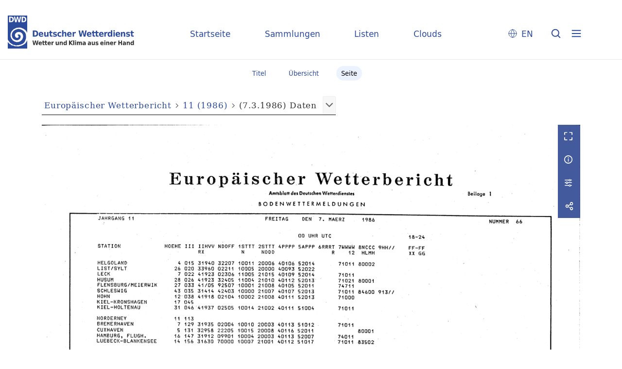

--- FILE ---
content_type: text/html;charset=utf-8
request_url: https://dwdbib.dwd.de/dwdz/periodical/pageview/208576
body_size: 58899
content:
<!DOCTYPE html>
<html lang="de"><head><title>Periodika mit Tagesdatum / 11 (1986) [1182]</title><meta name="twitter:image" content="http://dwdbib.dwd.de/dwdz/download/webcache/304/208576"><meta name="twitter:title" content="Europ&#228;ischer Wetterbericht&#160;: Amtsblatt d. Deutschen Wetterdienstes = European meteorological bulletin = Bulletin m&#233;t&#233;orologique europ&#233;en. Offenbach, M. : Dt. Wetterdienst, 1.1976 - 26.2001, 1976-2001&#160;: Jg. 11 (7.3.1986) Daten"><meta property="og:site" content="Periodika mit Tagesdatum"><meta property="og:url" content="http://dwdbib.dwd.de/dwdz/208576"><meta property="og:type" content="page"><meta property="og:title" content=""><meta property="book:release_date" content="1986"><meta property="og:image" content="http://dwdbib.dwd.de/dwdz/download/webcache/304/208576"><meta property="og:image:width" content="304"><meta property="og:image:height" content="436"><meta http-equiv="Content-Type" content="xml; charset=UTF-8"><meta name="viewport" content="width = device-width, initial-scale = 1"><meta name="description" content="Periodika mit Tagesdatum"><meta lang="de" content=""><link rel="shortcut icon" href="/dwdz/domainimage/favicon.ico" type="image/x-icon"><link rel="alternate" type="application/rss+xml" title="Periodika mit Tagesdatum" href="/dwdz/rss"><link type="text/css" href="/css/dwd-balancer_front1.dwdz_content.css?-8926627704209864172" rel="stylesheet"><link type="text/css" href="/thirdparty/shariff/shariff.complete.css" rel="stylesheet"><script src="/thirdparty/jquery-3.6.0.min.js">&#160;</script><script defer src="/static/scripts/main.js">&#160;</script><script defer src="/static/scripts/common.js">&#160;</script><script defer src="/static/scripts/fulltext.js">&#160;</script><script defer src="/thirdparty/shariff/shariff.complete.js">&#160;</script><script type="text/javascript" src="/domainresource/static/scripts/custom.js">&#160;</script></head><body style="" class="bd-guest   bd-flexLayout  bd-r-dwd bd-m- bd-dwdz  bd-retroPeriodicals bd-periodical bd-portal bd-pages bd-portal-pageview bd-pages-pageview bd-periodical-pageview bd-periodical-pageview-208576 bd-list-rows bd-journal_issue"><span style="display:none" id="meta"><var id="tree">&#160;<var id="timeout" value="3600" class=" sessionsys"> </var><var id="name" value="dwdz" class=" domain"> </var><var id="relativeRootDomain" value="dwd" class=" domain"> </var><var id="pathinfo" value="/dwdz/periodical/pageview/208576" class=" request"> </var><var id="fulldata" value="false" class=" domain"> </var><var id="search-linkDetailedsearchScope" value="domain" class=" templating"> </var><var id="class" value="periodical" class=" request"> </var><var id="classtype" value="portal" class=" request"> </var><var id="tab" value="pageview" class=" request"> </var><var id="id" value="208576" class=" request"> </var><var id="leftColToggled" value="false" class=" session"> </var><var id="facetFilterToggled" value="false" class=" session"> </var><var id="topheight" value="123" class=" session"> </var><var id="bottomheight" value="311" class=" session"> </var><var id="bodywidth" value="1000" class=" session"> </var><var id="centercolwidth" value="1140" class=" session"> </var><var id="middlerowheight" value="486" class=" session"> </var><var id="numberOfThumbs" value="20" class=" session"> </var><var id="clientwidth" value="1000" class=" session"> </var><var id="fullScreen" value="false" class=" session"> </var><var id="staticWidth" value="false" class=" session"> </var><var id="rightcolwidth" value="0" class=" session"> </var><var id="leftcolwidth" value="0" class=" session"> </var><var id="zoomwidth" value="1000" class=" session"> </var><var id="mode" value="w" class=" session"> </var><var id="initialized" value="true" class=" session"> </var><var id="sizes" value="128,1200,2000,0,1000,304,1504,504,800" class=" webcache"> </var><var id="availableZoomLevels" value="304,504,800,1000,1504,2000" class=" webcache"> </var><var id="js-toggleMobileNavi" value="None" class=" templating"> </var><var id="fullscreen-fullzoomOnly" value="false" class=" templating"> </var><var id="css-mobileMin" value="0" class=" templating"> </var><var id="tei-on" value="false" class=" templating"> </var><var id="search-alertIfEmpty" value="true" class=" templating"> </var><var id="search-quicksearchScope" value="domain" class=" templating"> </var><var id="search-toggleListMinStructs" value="3" class=" templating"> </var><var id="search-highlightingColor" value="00808066" class=" templating"> </var><var id="layout-wrapperMargins" value="body" class=" templating"> </var><var id="layout-useMiddleContentDIV" value="false" class=" templating"> </var><var id="layout-navPortAboveMiddleContentDIV" value="false" class=" templating"> </var><var id="navPort-align" value="center" class=" templating"> </var><var id="navPort-searchTheBookInit" value="closed" class=" templating"> </var><var id="navPath-pageviewStructureResize" value="css" class=" templating"> </var><var id="layout-useLayout" value="flexLayout" class=" templating"> </var><var id="listNavigation-keepToggleState" value="false" class=" templating"> </var><var id="fullscreen-mode" value="None" class=" templating"> </var><var id="groups" value="guest" class=" user"> </var><var id="pageview-autoResize" value="true" class="templating"> </var><var id="zoom-saveFilters" value="true" class="templating"> </var></var><var id="client" value="browser">&#160;</var><var id="guest" value="true">&#160;</var><var class="layout" id="colleft" value="">&#160;</var><var class="layout" id="colright" value="">&#160;</var></span><div id="custom-menu-layer" class="wiki wiki-layer custom-menu-layer wiki-custom-menu-layer customMenuLayer "><div>
  <div class="paneclose">
    <span class="btn custom-menu-layer close"> </span>
  </div>
  <div class="menu-5">
  <a class="collections" href="/wiki/home">Startseite</a>
    <a class="collections" href="/wiki/collections">Sammlungen</a>
    <a class="index" href="/nav/index/title">Listen</a>
    <a class="cloud" href="/nav/cloud/keyword">Clouds</a>
  </div>
  <div class="menu-3">
    <a id="linkContact" class=" textlink" href="/dwdz/wiki/contact">Kontakt</a>
    <a target="dwd" href="https://www.dwd.de/DE/leistungen/pbfb_bibl_metlis/metlis.html">METLIS+</a>
    <a target="dwd" href="https://www.dwd.de">DWD</a>
  </div>
  <div class="menu-4">
    <div class="i18n">
        <span class="chooseLanguage langEls"><a href="/action/changeLanguage?lang=en" class="">EN</a></span>
    </div>
    <div class="rss">
      <a href="/rss">RSS</a>
      </div>
    <div class="priv">
      <a href="/wiki/privacy">Datenschutz</a>
    </div>
    <div class="barr">
      <a href="/wiki/accessibility">Barriere melden</a>
    </div>
  </div>
</div>


</div><div id="main" class="divmain "><div id="topParts" class=""><header role="banner" class=""><div id="defaultTop" class="wiki wiki-top defaultTop wiki-defaultTop defaultTop "><div id="topLogo">
</div>

<div id="topProject">
 <a class="home" href="/">Startseite</a>
 <a class="collections" href="/wiki/collections">Sammlungen</a>
 <a class="index" href="/nav/index/title">Listen</a>
 <a class="cloud" href="/nav/cloud/keyword">Clouds</a>
</div>

<p></p><div class="btns"> 
  <div class="menu-4">
    <div class="i18n"><span class="chooseLanguage langEls"><a href="/action/changeLanguage?lang=en" class="">EN</a></span></div>
  </div>
  <a href="/search" class="btns" id="quicksearchSubmit"> </a>
  <div class="btn custom-menu-layer ham"> </div>
</div><p></p></div></header></div><div id="middleParts" class=""><div id="centerParts" class="maincol "><main role="main" class=""><img alt="" style="position:absolute;left:-9999px" id="cInfo" width="0" height="0"><nav class="navPort   "><ul id="navPort" class="nav-inline navPort-pages navPort-periodical-pageview"><li class="viewCtrl  tab-titleinfo firstCtrl tab-periodical tab-pages-titleinfo" id="tab-periodical-titleinfo"><a href="/dwdz/periodical/titleinfo/202930"><i class="cap tab">Titel</i><i class="cap abbrTab __tabTitleinfoAbbr">Titel</i></a></li><li class="viewCtrl  tab-thumbview evenCtrl tab-periodical tab-pages-thumbview" id="tab-periodical-thumbview"><a href="/dwdz/periodical/thumbview/208576"><i class="cap tab">&#220;bersicht</i><i class="cap abbrTab __tabThumbviewAbbr">Thumbs</i></a></li><li class="viewCtrl_sel  tab-pageview tab-pages-pageview" id="tab-periodical-pageview"><span><i class="cap tab">Seite</i><i class="cap abbrTab __tabPageviewAbbr">Seite</i></span></li><span style="font-size:0px">&#160;</span></ul></nav><nav role="navigation" content="content-navpath" class="structure-layer"><div id="navPath" class="structure-layer-navPath "><div class="path"><a class="item periodical" href="/dwdz/periodical/pageview/203661">Europ&#228;ischer Wetterbericht</a> <span class="npNext npItem"> </span><a class="item journal_volume" href="/dwdz/periodical/pageview/203661">11 (1986)</a> <span class="npNext npItem"> </span><span class="item">(7.3.1986) Daten</span> </div><div class="vls-open-Layer get-pageviewStructure" id="open-pageviewStructure-tree" title="Inhaltliche Struktur"><div class="ar hidden">&#160;</div></div></div></nav><nav role="navigation" content="content-structure" class="structure-layer"><div class="pageviewStructure-tree structlist-elem"><var id="pageviewStructure-collection" value=""> </var><var id="pageviewStructure-class" value="periodical"> </var><var id="pageviewStructure-ctx" value=""> </var><div class="treeLoading">Wird geladen ...</div></div></nav><var id="nextImageTab" value="pageview"> </var><var id="prevImageTab" value="pageview"> </var><div class="pageLoader">&#160;Wird geladen ...</div><div id="imageGrid"><div class="pt-img"><div class="relative-holder"><div class="vl-pageview-controls"><div class="contents"><div class="vl-pbuttons"><a title="Vollbild" class="vl-btn fullzoom icon-fullscreen-open">&#160;</a><a class="vl-btn toggle mdContextinfo info" title="Titel">&#160;</a><a class="vl-btn toggle zoom__filterSliders icon-sliders" title="Bildbearbeitung">&#160;</a><a style="text-decoration:none" class="vl-btn toggle vl-socialnetworks icon-share" title="Teilen"> </a></div><div id="mdContextinfo" class="totoggle"><div class="header vl-btn-height"><div>Heft&#160; </div></div><div class="row title"><span class="partInfo">11 (7.3.1986) Daten</span></div><div class="row pagin"><div class="key"><span>Seite</span></div><div style="opacity:.9;padding:1px 4px 0;color:#fff"><span style="display:inline-block;">550</span></div></div></div><div id="zoom__filterSliders" class="totoggle"><div id="zoom__filterSlidersContent"><a title="Rechtsdrehung 90&#176;" href="/image/setFlipRotate?op=rotate_right&amp;id=208576" class="vls-button icon-cw"><span class="screenreaders">Rechtsdrehung 90&#176;</span></a><a title="Linksdrehung 90&#176;" href="/image/setFlipRotate?op=rotate_left&amp;id=208576" class="vls-button icon-ccw"><span class="screenreaders">Linksdrehung 90&#176;</span></a><div><i class="vls-button icon-sun" title="Helligkeit">&#160;</i><input id="brightness" type="range" min="0" max="200" value="100" unit="%"><span id="brightnessAmount">&#160;</span></div><div><i class="vls-button icon-adjust" title="Kontrast">&#160;</i><input id="contrast" type="range" min="0" max="200" value="100" unit="%"><span id="contrastAmount">&#160;</span></div><div><i class="vls-button icon-switch" title="Invertierung">&#160;</i><input id="invert" type="range" min="0" max="100" value="0" unit="%"><span id="invertAmount">&#160;</span></div><div><i class="vls-button icon-moon" title="Graustufen">&#160;</i><input id="grayscale" type="range" min="0" max="100" value="0" unit="%"><span id="grayscaleAmount">&#160;</span></div><div><i class="vls-button icon-video-alt" title="Sepia">&#160;</i><input id="sepia" type="range" min="0" max="100" value="0" unit="%"><span id="sepiaAmount">&#160;</span></div><i id="zoom__filterReset" title="zur&#252;cksetzen" class="vls-button icon-cw-arrows">&#160;</i></div></div><div id="vl-webcachesizes" class="totoggle"><div class="header vl-btn-height">Einzelbild herunterladen</div><div style="display:flex"><div class="key"><span>verf&#252;gbare Breiten</span></div><div><div style="padding-bottom:.5em"><a download="208576-klein" title="Bild herunterladen" class="" href="/dwdz/download/webcache/504/208576">JPEG klein</a></div><div style="padding-bottom:.5em"><a download="208576-gro&#223;" title="Bild herunterladen" class="" href="/dwdz/download/webcache/1000/208576">JPEG gro&#223;</a></div><div style="padding-bottom:.5em"><a download="208576-gr&#246;&#223;er" title="Bild herunterladen" class="" href="/dwdz/download/webcache/2000/208576">JPEG gr&#246;&#223;er</a></div></div></div></div><div id="vl-socialnetworks" class="totoggle"><div class="shariff" data-orientation="vertical" data-url="https://dwdbib.dwd.de/dwdz/periodical/pageview/208576" data-media-url="" data-services='["mail,"twitter,"facebook,"pinterest]' data-mail-url="mailto:" data-mail-body="Ich empfehle dir diesen Link: {url}">&#160;</div></div></div></div><a class="singlePageImageLink prevnext" id="prevPageLink" href="/dwdz/periodical/pageview/208575" alt="N&#228;chste Seite"><i class="fa-icon markLink" id="prevPageMark"><span>&#160;</span></i></a><a class="singlePageImageLink prevnext" id="nextPageLink" href="/dwdz/periodical/pageview/208577" alt="N&#228;chste Seite"><i class="fa-icon markLink" id="nextPageMark"><span>&#160;</span></i></a><img alt="Seite" loading="lazy" class="singlePageImage" width="100%"><var id="vl-imgdims" style="display:none" vlid="208576" width="4594" height="6593" rotate="nop"> </var></div></div></div><nav class="list-paging naviControls bottomNav" role="navigation"><div><div class="paginglink"><a class="vls-button start" href="/dwdz/periodical/pageview/203661" rel="nofollow" title="Erste Seite"><span> </span></a></div><div class="paginglink"><a class="vls-button back" href="/dwdz/periodical/pageview/208575" rel="nofollow" title="Vorige Seite"><span> </span></a></div><span class="drop"><form class="gotopage" name="goToPage" method="post" action="/dwdz/periodical/pageview/0"><input type="hidden" name="tredir" value="true"><label class="screenreaders" for="goToPage">Gehe zu Seite</label><select id="goToPage" class="change offset" title="Gehe zu Seite" name="id"><option value="203661">[1] 1</option><option value="203662">[2] 2</option><option value="203663">[3] 3</option><option value="203664">[4] 4</option><option value="203665">[5] 5</option><option value="203666">[6] 6</option><option value="203667">[7] 7</option><option value="203668">[8] 8</option><option value="203669">[9] 9</option><option value="203670">[10] 10</option><option value="203671">[11] 11</option><option value="203672">[12] 12</option><option value="203673">[13] 13</option><option value="203674">[14] 14</option><option value="203675">[15] 15</option><option value="203676">[16] 16</option><option value="203677">[17] 17</option><option value="203678">[18] 18</option><option value="203679">[19] 19</option><option value="203680">[20] 20</option><option value="203681">[21] 21</option><option value="203682">[22] 22</option><option value="203737">[23] 23</option><option value="203738">[24] 24</option><option value="203739">[25] 25</option><option value="203740">[26] 26</option><option value="203741">[27] 27</option><option value="203742">[28] 28</option><option value="203743">[29] 29</option><option value="203744">[30] 30</option><option value="203745">[31] 31</option><option value="203746">[32] 32</option><option value="203747">[33] 33</option><option value="203748">[34] 34</option><option value="203749">[35] 35</option><option value="203750">[36] 36</option><option value="203751">[37] 37</option><option value="203752">[38] 38</option><option value="203753">[39] 39</option><option value="203754">[40] 40</option><option value="203755">[41] 41</option><option value="203756">[42] 42</option><option value="203757">[43] 43</option><option value="203758">[44] 44</option><option value="203759">[45] 45</option><option value="203760">[46] 46</option><option value="203761">[47] 47</option><option value="203762">[48] 48</option><option value="203763">[49] 49</option><option value="203764">[50] 50</option><option value="203765">[51] 51</option><option value="203766">[52] 52</option><option value="203767">[53] 53</option><option value="203768">[54] 54</option><option value="203769">[55] 55</option><option value="203770">[56] 56</option><option value="203771">[57] 57</option><option value="203772">[58] 58</option><option value="203773">[59] 59</option><option value="203774">[60] 60</option><option value="203775">[61] 61</option><option value="203776">[62] 62</option><option value="203777">[63] 63</option><option value="203778">[64] 64</option><option value="203779">[65] 65</option><option value="203780">[66] 66</option><option value="203781">[67] 67</option><option value="203782">[68] 68</option><option value="203783">[69] 69</option><option value="203784">[70] 70</option><option value="203785">[71] 71</option><option value="203786">[72] 72</option><option value="203787">[73] 73</option><option value="203788">[74] 74</option><option value="203789">[75] 75</option><option value="203790">[76] 76</option><option value="203791">[77] 77</option><option value="203792">[78] 78</option><option value="203793">[79] 79</option><option value="203794">[80] 80</option><option value="203795">[81] 81</option><option value="203796">[82] 82</option><option value="203797">[83] 83</option><option value="203798">[84] 84</option><option value="203799">[85] 85</option><option value="203800">[86] 86</option><option value="203801">[87] 87</option><option value="203802">[88] 88</option><option value="203803">[89] 89</option><option value="203804">[90] 90</option><option value="203805">[91] 91</option><option value="203806">[92] 92</option><option value="203807">[93] 93</option><option value="203808">[94] 94</option><option value="203809">[95] 95</option><option value="203810">[96] 96</option><option value="203811">[97] 97</option><option value="203812">[98] 98</option><option value="203813">[99] 99</option><option value="203814">[100] 100</option><option value="203815">[101] 101</option><option value="203816">[102] 102</option><option value="203817">[103] 103</option><option value="203818">[104] 104</option><option value="203819">[105] 105</option><option value="203820">[106] 106</option><option value="203821">[107] 107</option><option value="203822">[108] 108</option><option value="203823">[109] 109</option><option value="203824">[110] 110</option><option value="203825">[111] 111</option><option value="203826">[112] 112</option><option value="203827">[113] 113</option><option value="203828">[114] 114</option><option value="203829">[115] 115</option><option value="203830">[116] 116</option><option value="203831">[117] 117</option><option value="203832">[118] 118</option><option value="203833">[119] 119</option><option value="203834">[120] 120</option><option value="203835">[121] 121</option><option value="203836">[122] 122</option><option value="203837">[123] 123</option><option value="203838">[124] 124</option><option value="203839">[125] 125</option><option value="203840">[126] 126</option><option value="203841">[127] 127</option><option value="203842">[128] 128</option><option value="203843">[129] 129</option><option value="203844">[130] 130</option><option value="203845">[131] 131</option><option value="203846">[132] 132</option><option value="203847">[133] 133</option><option value="203848">[134] 134</option><option value="203849">[135] 135</option><option value="203850">[136] 136</option><option value="203851">[137] 137</option><option value="203852">[138] 138</option><option value="203853">[139] 139</option><option value="203854">[140] 140</option><option value="203855">[141] 141</option><option value="203856">[142] 142</option><option value="203857">[143] 143</option><option value="203858">[144] 144</option><option value="203859">[145] 145</option><option value="203860">[146] 146</option><option value="203861">[147] 147</option><option value="203862">[148] 148</option><option value="203863">[149] 149</option><option value="203864">[150] 150</option><option value="203865">[151] 151</option><option value="203866">[152] 152</option><option value="203867">[153] 153</option><option value="203868">[154] 154</option><option value="203869">[155] 155</option><option value="203870">[156] 156</option><option value="203871">[157] 157</option><option value="203872">[158] 158</option><option value="203873">[159] 159</option><option value="203874">[160] 160</option><option value="203875">[161] 161</option><option value="203876">[162] 162</option><option value="203877">[163] 163</option><option value="203878">[164] 164</option><option value="203879">[165] 165</option><option value="203880">[166] 166</option><option value="203683">[167] 167</option><option value="203684">[168] 168</option><option value="203685">[169] 169</option><option value="203686">[170] 170</option><option value="203687">[171] 171</option><option value="203688">[172] 172</option><option value="203689">[173] 173</option><option value="203690">[174] 174</option><option value="203691">[175] 175</option><option value="203692">[176] 176</option><option value="203693">[177] 177</option><option value="203694">[178] 178</option><option value="203695">[179] 179</option><option value="203696">[180] 180</option><option value="203697">[181] 181</option><option value="203698">[182] 182</option><option value="203699">[183] 183</option><option value="203700">[184] 184</option><option value="203701">[185] 185</option><option value="203702">[186] 186</option><option value="203703">[187] 187</option><option value="203704">[188] 188</option><option value="203705">[189] 189</option><option value="203706">[190] 190</option><option value="203707">[191] 191</option><option value="203708">[192] 192</option><option value="203709">[193] 193</option><option value="203710">[194] 194</option><option value="203711">[195] 195</option><option value="203712">[196] 196</option><option value="203713">[197] 197</option><option value="203714">[198] 198</option><option value="203715">[199] 199</option><option value="203716">[200] 200</option><option value="203717">[201] 201</option><option value="203718">[202] 202</option><option value="203719">[203] 203</option><option value="203720">[204] 204</option><option value="203721">[205] 205</option><option value="203722">[206] 206</option><option value="203723">[207] 207</option><option value="203724">[208] 208</option><option value="203725">[209] 209</option><option value="203726">[210] 210</option><option value="203727">[211] 211</option><option value="203728">[212] 212</option><option value="203729">[213] 213</option><option value="203730">[214] 214</option><option value="203731">[215] 215</option><option value="203732">[216] 216</option><option value="203733">[217] 217</option><option value="203734">[218] 218</option><option value="203735">[219] 219</option><option value="203736">[220] 220</option><option value="204536">[221] 2624</option><option value="204537">[222] 2625</option><option value="204538">[223] 2626</option><option value="204539">[224] 2627</option><option value="204540">[225] 2628</option><option value="204541">[226] 2629</option><option value="204542">[227] 2630</option><option value="204543">[228] 2631</option><option value="204544">[229] 2632</option><option value="204545">[230] 2633</option><option value="204546">[231] 2634</option><option value="204547">[232] 2635</option><option value="204548">[233] 2636</option><option value="204549">[234] 2637</option><option value="204550">[235] 2638</option><option value="204551">[236] 2639</option><option value="204552">[237] 2640</option><option value="204553">[238] 2641</option><option value="204753">[239] 2841</option><option value="204754">[240] 2842</option><option value="204755">[241] 2843</option><option value="204756">[242] 2844</option><option value="204757">[243] 2845</option><option value="204758">[244] 2846</option><option value="204759">[245] 2847</option><option value="204760">[246] 2848</option><option value="204761">[247] 2849</option><option value="204762">[248] 2850</option><option value="204763">[249] 2851</option><option value="204764">[250] 2852</option><option value="204765">[251] 2853</option><option value="204766">[252] 2854</option><option value="204767">[253] 2855</option><option value="204768">[254] 2856</option><option value="204769">[255] 2857</option><option value="204770">[256] 2858</option><option value="204969">[257] 3057</option><option value="204970">[258] 3058</option><option value="204971">[259] 3059</option><option value="204972">[260] 3060</option><option value="204973">[261] 3061</option><option value="204974">[262] 3062</option><option value="204975">[263] 3063</option><option value="204976">[264] 3064</option><option value="204977">[265] 3065</option><option value="204978">[266] 3066</option><option value="204979">[267] 3067</option><option value="204980">[268] 3068</option><option value="204981">[269] 3069</option><option value="204982">[270] 3070</option><option value="204983">[271] 3071</option><option value="204984">[272] 3072</option><option value="204985">[273] 3073</option><option value="204986">[274] 3074</option><option value="205185">[275] 3273</option><option value="205186">[276] 3274</option><option value="205187">[277] 3275</option><option value="205188">[278] 3276</option><option value="205189">[279] 3277</option><option value="205190">[280] 3278</option><option value="205191">[281] 3279</option><option value="205192">[282] 3280</option><option value="205193">[283] 3281</option><option value="205194">[284] 3282</option><option value="205195">[285] 3283</option><option value="205196">[286] 3284</option><option value="205197">[287] 3285</option><option value="205198">[288] 3286</option><option value="205199">[289] 3287</option><option value="205200">[290] 3288</option><option value="205201">[291] 3289</option><option value="205202">[292] 3290</option><option value="205402">[293] 3490</option><option value="205403">[294] 3491</option><option value="205404">[295] 3492</option><option value="205405">[296] 3493</option><option value="205406">[297] 3494</option><option value="205407">[298] 3495</option><option value="205408">[299] 3496</option><option value="205409">[300] 3497</option><option value="205410">[301] 3498</option><option value="205411">[302] 3499</option><option value="205412">[303] 3500</option><option value="205413">[304] 3501</option><option value="205414">[305] 3502</option><option value="205415">[306] 3503</option><option value="205416">[307] 3504</option><option value="205417">[308] 3505</option><option value="205418">[309] 3506</option><option value="205419">[310] 3507</option><option value="205616">[311] 3704</option><option value="205617">[312] 3705</option><option value="205618">[313] 3706</option><option value="205619">[314] 3707</option><option value="205620">[315] 3708</option><option value="205621">[316] 3709</option><option value="205622">[317] 3710</option><option value="205623">[318] 3711</option><option value="205624">[319] 3712</option><option value="205625">[320] 3713</option><option value="205626">[321] 3714</option><option value="205627">[322] 3715</option><option value="205628">[323] 3716</option><option value="205629">[324] 3717</option><option value="205630">[325] 3718</option><option value="205631">[326] 3719</option><option value="205632">[327] 3720</option><option value="205633">[328] 3721</option><option value="205832">[329] 3920</option><option value="205833">[330] 3921</option><option value="205834">[331] 3922</option><option value="205835">[332] 3923</option><option value="205836">[333] 3924</option><option value="205837">[334] 3925</option><option value="205838">[335] 3926</option><option value="205839">[336] 3927</option><option value="205840">[337] 3928</option><option value="205841">[338] 3929</option><option value="205842">[339] 3930</option><option value="205843">[340] 3931</option><option value="205844">[341] 3932</option><option value="205845">[342] 3933</option><option value="205846">[343] 3934</option><option value="205847">[344] 3935</option><option value="205848">[345] 3936</option><option value="205849">[346] 3937</option><option value="206267">[347] 4136</option><option value="206268">[348] 4137</option><option value="206269">[349] 4138</option><option value="206270">[350] 4139</option><option value="206271">[351] 4140</option><option value="206272">[352] 4141</option><option value="206273">[353] 4142</option><option value="206274">[354] 4143</option><option value="206275">[355] 4144</option><option value="206276">[356] 4145</option><option value="206277">[357] 4146</option><option value="206278">[358] 4147</option><option value="206279">[359] 4148</option><option value="206280">[360] 4149</option><option value="206281">[361] 4150</option><option value="206282">[362] 4151</option><option value="206283">[363] 4152</option><option value="206284">[364] 4153</option><option value="206483">[365] 4352</option><option value="206484">[366] 4353</option><option value="206485">[367] 4354</option><option value="206486">[368] 4355</option><option value="206487">[369] 4356</option><option value="206488">[370] 4357</option><option value="206489">[371] 4358</option><option value="206490">[372] 4359</option><option value="206491">[373] 4360</option><option value="206492">[374] 4361</option><option value="206493">[375] 4362</option><option value="206494">[376] 4363</option><option value="206495">[377] 4364</option><option value="206496">[378] 4365</option><option value="206497">[379] 4366</option><option value="206498">[380] 4367</option><option value="206499">[381] 4368</option><option value="206500">[382] 4369</option><option value="206699">[383] 4568</option><option value="206700">[384] 4569</option><option value="206701">[385] 4570</option><option value="206702">[386] 4571</option><option value="206703">[387] 4572</option><option value="206704">[388] 4573</option><option value="206705">[389] 4574</option><option value="206706">[390] 4575</option><option value="206707">[391] 4576</option><option value="206708">[392] 4577</option><option value="206709">[393] 4578</option><option value="206710">[394] 4579</option><option value="206711">[395] 4580</option><option value="206712">[396] 4581</option><option value="206713">[397] 4582</option><option value="206714">[398] 4583</option><option value="206715">[399] 4584</option><option value="206716">[400] 4585</option><option value="206915">[401] 4784</option><option value="206916">[402] 4785</option><option value="206917">[403] 4786</option><option value="206918">[404] 4787</option><option value="206919">[405] 4788</option><option value="206920">[406] 4789</option><option value="206921">[407] 4790</option><option value="206922">[408] 4791</option><option value="206923">[409] 4792</option><option value="206924">[410] 4793</option><option value="206925">[411] 4794</option><option value="206926">[412] 4795</option><option value="206927">[413] 4796</option><option value="206928">[414] 4797</option><option value="206929">[415] 4798</option><option value="206930">[416] 4799</option><option value="206931">[417] 4800</option><option value="206932">[418] 4801</option><option value="207131">[419] 5000</option><option value="207132">[420] 5001</option><option value="207133">[421] 5002</option><option value="207134">[422] 5003</option><option value="207135">[423] 5004</option><option value="207136">[424] 5005</option><option value="207137">[425] 5006</option><option value="207138">[426] 5007</option><option value="207139">[427] 5008</option><option value="207140">[428] 5009</option><option value="207141">[429] 5010</option><option value="207142">[430] 5011</option><option value="207143">[431] 5012</option><option value="207144">[432] 5013</option><option value="207145">[433] 5014</option><option value="207146">[434] 5015</option><option value="207147">[435] 5016</option><option value="207148">[436] 5017</option><option value="207348">[437] 5217</option><option value="207349">[438] 5218</option><option value="207350">[439] 5219</option><option value="207351">[440] 5220</option><option value="207352">[441] 5221</option><option value="207353">[442] 5222</option><option value="207354">[443] 5223</option><option value="207355">[444] 5224</option><option value="207356">[445] 5225</option><option value="207357">[446] 5226</option><option value="207358">[447] 5227</option><option value="207359">[448] 5228</option><option value="207360">[449] 5229</option><option value="207361">[450] 5230</option><option value="207362">[451] 5231</option><option value="207363">[452] 5232</option><option value="207364">[453] 5233</option><option value="207365">[454] 5234</option><option value="207564">[455] 5433</option><option value="207565">[456] 5434</option><option value="207566">[457] 5435</option><option value="207567">[458] 5436</option><option value="207568">[459] 5437</option><option value="207569">[460] 5438</option><option value="207570">[461] 5439</option><option value="207571">[462] 5440</option><option value="207572">[463] 5441</option><option value="207573">[464] 5442</option><option value="207574">[465] 5443</option><option value="207575">[466] 5444</option><option value="207576">[467] 5445</option><option value="207577">[468] 5446</option><option value="207578">[469] 5447</option><option value="207579">[470] 5448</option><option value="207580">[471] 5449</option><option value="207581">[472] 5450</option><option value="207780">[473] 5649</option><option value="207781">[474] 5650</option><option value="207782">[475] 5651</option><option value="207783">[476] 5652</option><option value="207784">[477] 5653</option><option value="207785">[478] 5654</option><option value="207786">[479] 5655</option><option value="207787">[480] 5656</option><option value="207788">[481] 5657</option><option value="207789">[482] 5658</option><option value="207790">[483] 5659</option><option value="207791">[484] 5660</option><option value="207792">[485] 5661</option><option value="207793">[486] 5662</option><option value="207794">[487] 5663</option><option value="207795">[488] 5664</option><option value="207796">[489] 5665</option><option value="207797">[490] 5666</option><option value="207996">[491] 5865</option><option value="207997">[492] 5866</option><option value="207998">[493] 5867</option><option value="207999">[494] 5868</option><option value="208000">[495] 5869</option><option value="208001">[496] 5870</option><option value="208002">[497] 5871</option><option value="208003">[498] 5872</option><option value="208004">[499] 5873</option><option value="208005">[500] 5874</option><option value="208006">[501] 5875</option><option value="208007">[502] 5876</option><option value="208008">[503] 5877</option><option value="208009">[504] 5878</option><option value="208010">[505] 5879</option><option value="208011">[506] 5880</option><option value="208012">[507] 5881</option><option value="208013">[508] 5882</option><option value="208215">[509] 6084</option><option value="208216">[510] 6085</option><option value="208217">[511] 6086</option><option value="208218">[512] 6087</option><option value="208219">[513] 6088</option><option value="208220">[514] 6089</option><option value="208221">[515] 6090</option><option value="208222">[516] 6091</option><option value="208223">[517] 6092</option><option value="208224">[518] 6093</option><option value="208225">[519] 6094</option><option value="208226">[520] 6095</option><option value="208227">[521] 6096</option><option value="208228">[522] 6097</option><option value="208229">[523] 6098</option><option value="208230">[524] 6099</option><option value="208231">[525] 6100</option><option value="208232">[526] 6101</option><option value="208630">[527] 6281</option><option value="208631">[528] 6282</option><option value="208632">[529] 6283</option><option value="208633">[530] 6284</option><option value="208634">[531] 6285</option><option value="208635">[532] 6286</option><option value="208636">[533] 6287</option><option value="208637">[534] 6288</option><option value="208638">[535] 6289</option><option value="208639">[536] 6290</option><option value="208640">[537] 6291</option><option value="208641">[538] 6292</option><option value="208642">[539] 6293</option><option value="208643">[540] 6294</option><option value="208644">[541] 6295</option><option value="208645">[542] 6296</option><option value="208646">[543] 6297</option><option value="208647">[544] 6298</option><option value="208832">[545] 6483</option><option value="208833">[546] 6484</option><option value="208834">[547] 6485</option><option value="208835">[548] 6486</option><option value="208836">[549] 6487</option><option value="208837">[550] 6488</option><option value="208838">[551] 6489</option><option value="208839">[552] 6490</option><option value="208840">[553] 6491</option><option value="208841">[554] 6492</option><option value="208842">[555] 6493</option><option value="208843">[556] 6494</option><option value="208844">[557] 6495</option><option value="208845">[558] 6496</option><option value="208846">[559] 6497</option><option value="208847">[560] 6498</option><option value="208848">[561] 6499</option><option value="208849">[562] 6500</option><option value="208850">[563] 6501</option><option value="206048">[564] 221</option><option value="206049">[565] 222</option><option value="206050">[566] 223</option><option value="206051">[567] 224</option><option value="206052">[568] 225</option><option value="206053">[569] 226</option><option value="206054">[570] 227</option><option value="206055">[571] 228</option><option value="206056">[572] 229</option><option value="206057">[573] 230</option><option value="206058">[574] 231</option><option value="206059">[575] 232</option><option value="206060">[576] 233</option><option value="206061">[577] 234</option><option value="206062">[578] 235</option><option value="206063">[579] 236</option><option value="206064">[580] 237</option><option value="206065">[581] 238</option><option value="206066">[582] 239</option><option value="206067">[583] 240</option><option value="206068">[584] 241</option><option value="206123">[585] 242</option><option value="206124">[586] 243</option><option value="206125">[587] 244</option><option value="206126">[588] 245</option><option value="206127">[589] 246</option><option value="206128">[590] 247</option><option value="206129">[591] 248</option><option value="206130">[592] 249</option><option value="206131">[593] 250</option><option value="206132">[594] 251</option><option value="206133">[595] 252</option><option value="206134">[596] 253</option><option value="206135">[597] 254</option><option value="206136">[598] 255</option><option value="206137">[599] 256</option><option value="206138">[600] 257</option><option value="206139">[601] 258</option><option value="206140">[602] 259</option><option value="206141">[603] 260</option><option value="206142">[604] 261</option><option value="206143">[605] 262</option><option value="206144">[606] 263</option><option value="206145">[607] 264</option><option value="206146">[608] 265</option><option value="206147">[609] 266</option><option value="206148">[610] 267</option><option value="206149">[611] 268</option><option value="206150">[612] 269</option><option value="206151">[613] 270</option><option value="206152">[614] 271</option><option value="206153">[615] 272</option><option value="206154">[616] 273</option><option value="206155">[617] 274</option><option value="206156">[618] 275</option><option value="206157">[619] 276</option><option value="206158">[620] 277</option><option value="206159">[621] 278</option><option value="206160">[622] 279</option><option value="206161">[623] 280</option><option value="206162">[624] 281</option><option value="206163">[625] 282</option><option value="206164">[626] 283</option><option value="206165">[627] 284</option><option value="206166">[628] 285</option><option value="206167">[629] 286</option><option value="206168">[630] 287</option><option value="206169">[631] 288</option><option value="206170">[632] 289</option><option value="206171">[633] 290</option><option value="206172">[634] 291</option><option value="206173">[635] 292</option><option value="206174">[636] 293</option><option value="206175">[637] 294</option><option value="206176">[638] 295</option><option value="206177">[639] 296</option><option value="206178">[640] 297</option><option value="206179">[641] 298</option><option value="206180">[642] 299</option><option value="206181">[643] 300</option><option value="206182">[644] 301</option><option value="206183">[645] 302</option><option value="206184">[646] 303</option><option value="206185">[647] 304</option><option value="206186">[648] 305</option><option value="206187">[649] 306</option><option value="206188">[650] 307</option><option value="206189">[651] 308</option><option value="206190">[652] 309</option><option value="206191">[653] 310</option><option value="206192">[654] 311</option><option value="206193">[655] 312</option><option value="206194">[656] 313</option><option value="206195">[657] 314</option><option value="206196">[658] 315</option><option value="206197">[659] 316</option><option value="206198">[660] 317</option><option value="206199">[661] 318</option><option value="206200">[662] 319</option><option value="206201">[663] 320</option><option value="206202">[664] 321</option><option value="206203">[665] 322</option><option value="206204">[666] 323</option><option value="206205">[667] 324</option><option value="206206">[668] 325</option><option value="206207">[669] 326</option><option value="206208">[670] 327</option><option value="206209">[671] 328</option><option value="206210">[672] 329</option><option value="206211">[673] 330</option><option value="206212">[674] 331</option><option value="206213">[675] 332</option><option value="206214">[676] 333</option><option value="206215">[677] 334</option><option value="206216">[678] 335</option><option value="206217">[679] 336</option><option value="206218">[680] 337</option><option value="206219">[681] 338</option><option value="206220">[682] 339</option><option value="206221">[683] 340</option><option value="206222">[684] 341</option><option value="206223">[685] 342</option><option value="206224">[686] 343</option><option value="206225">[687] 344</option><option value="206226">[688] 345</option><option value="206227">[689] 346</option><option value="206228">[690] 347</option><option value="206229">[691] 348</option><option value="206230">[692] 349</option><option value="206231">[693] 350</option><option value="206232">[694] 351</option><option value="206233">[695] 352</option><option value="206234">[696] 353</option><option value="206235">[697] 354</option><option value="206236">[698] 355</option><option value="206237">[699] 356</option><option value="206238">[700] 357</option><option value="206239">[701] 358</option><option value="206240">[702] 359</option><option value="206241">[703] 360</option><option value="206242">[704] 361</option><option value="206243">[705] 362</option><option value="206244">[706] 363</option><option value="206245">[707] 364</option><option value="206246">[708] 365</option><option value="206247">[709] 366</option><option value="206248">[710] 367</option><option value="206249">[711] 368</option><option value="206250">[712] 369</option><option value="206251">[713] 370</option><option value="206252">[714] 371</option><option value="206253">[715] 372</option><option value="206254">[716] 373</option><option value="206255">[717] 374</option><option value="206256">[718] 375</option><option value="206257">[719] 376</option><option value="206258">[720] 377</option><option value="206259">[721] 378</option><option value="206260">[722] 379</option><option value="206261">[723] 380</option><option value="206262">[724] 381</option><option value="206263">[725] 382</option><option value="206264">[726] 383</option><option value="206265">[727] 384</option><option value="206266">[728] 385</option><option value="206069">[729] 386</option><option value="206070">[730] 387</option><option value="206071">[731] 388</option><option value="206072">[732] 389</option><option value="206073">[733] 390</option><option value="206074">[734] 391</option><option value="206075">[735] 392</option><option value="206076">[736] 393</option><option value="206077">[737] 394</option><option value="206078">[738] 395</option><option value="206079">[739] 396</option><option value="206080">[740] 397</option><option value="206081">[741] 398</option><option value="206082">[742] 399</option><option value="206083">[743] 400</option><option value="206084">[744] 401</option><option value="206085">[745] 402</option><option value="206086">[746] 403</option><option value="206087">[747] 404</option><option value="206088">[748] 405</option><option value="206089">[749] 406</option><option value="206090">[750] 407</option><option value="206091">[751] 408</option><option value="206092">[752] 409</option><option value="206093">[753] 410</option><option value="206094">[754] 411</option><option value="206095">[755] 412</option><option value="206096">[756] 413</option><option value="206097">[757] 414</option><option value="206098">[758] 415</option><option value="206099">[759] 416</option><option value="206100">[760] 417</option><option value="206101">[761] 418</option><option value="206102">[762] 419</option><option value="206103">[763] 420</option><option value="206104">[764] 421</option><option value="206105">[765] 422</option><option value="206106">[766] 423</option><option value="206107">[767] 424</option><option value="206108">[768] 425</option><option value="206109">[769] 426</option><option value="206110">[770] 427</option><option value="206111">[771] 428</option><option value="206112">[772] 429</option><option value="206113">[773] 430</option><option value="206114">[774] 431</option><option value="206115">[775] 432</option><option value="206116">[776] 433</option><option value="206117">[777] 434</option><option value="206118">[778] 435</option><option value="206119">[779] 436</option><option value="206120">[780] 437</option><option value="206121">[781] 438</option><option value="206122">[782] 439</option><option value="204609">[783] 2642</option><option value="204610">[784] 2643</option><option value="204611">[785] 2644</option><option value="204612">[786] 2645</option><option value="204613">[787] 2646</option><option value="204614">[788] 2647</option><option value="204615">[789] 2648</option><option value="204616">[790] 2649</option><option value="204617">[791] 2650</option><option value="204618">[792] 2651</option><option value="204619">[793] 2652</option><option value="204620">[794] 2653</option><option value="204621">[795] 2654</option><option value="204622">[796] 2655</option><option value="204623">[797] 2656</option><option value="204624">[798] 2657</option><option value="204625">[799] 2658</option><option value="204626">[800] 2659</option><option value="204825">[801] 2859</option><option value="204826">[802] 2860</option><option value="204827">[803] 2861</option><option value="204828">[804] 2862</option><option value="204829">[805] 2863</option><option value="204830">[806] 2864</option><option value="204831">[807] 2865</option><option value="204832">[808] 2866</option><option value="204833">[809] 2867</option><option value="204834">[810] 2868</option><option value="204835">[811] 2869</option><option value="204836">[812] 2870</option><option value="204837">[813] 2871</option><option value="204838">[814] 2872</option><option value="204839">[815] 2873</option><option value="204840">[816] 2874</option><option value="204841">[817] 2875</option><option value="204842">[818] 2876</option><option value="205041">[819] 3075</option><option value="205042">[820] 3076</option><option value="205043">[821] 3077</option><option value="205044">[822] 3078</option><option value="205045">[823] 3079</option><option value="205046">[824] 3080</option><option value="205047">[825] 3081</option><option value="205048">[826] 3082</option><option value="205049">[827] 3083</option><option value="205050">[828] 3084</option><option value="205051">[829] 3085</option><option value="205052">[830] 3086</option><option value="205053">[831] 3087</option><option value="205054">[832] 3088</option><option value="205055">[833] 3089</option><option value="205056">[834] 3090</option><option value="205057">[835] 3091</option><option value="205058">[836] 3092</option><option value="205258">[837] 3291</option><option value="205259">[838] 3292</option><option value="205260">[839] 3293</option><option value="205261">[840] 3294</option><option value="205262">[841] 3295</option><option value="205263">[842] 3296</option><option value="205264">[843] 3297</option><option value="205265">[844] 3298</option><option value="205266">[845] 3299</option><option value="205267">[846] 3300</option><option value="205268">[847] 3301</option><option value="205269">[848] 3302</option><option value="205270">[849] 3303</option><option value="205271">[850] 3304</option><option value="205272">[851] 3305</option><option value="205273">[852] 3306</option><option value="205274">[853] 3307</option><option value="205275">[854] 3308</option><option value="205474">[855] 3508</option><option value="205475">[856] 3509</option><option value="205476">[857] 3510</option><option value="205477">[858] 3511</option><option value="205478">[859] 3512</option><option value="205479">[860] 3513</option><option value="205480">[861] 3514</option><option value="205481">[862] 3515</option><option value="205482">[863] 3516</option><option value="205483">[864] 3517</option><option value="205484">[865] 3518</option><option value="205485">[866] 3519</option><option value="205486">[867] 3520</option><option value="205487">[868] 3521</option><option value="205488">[869] 3522</option><option value="205489">[870] 3523</option><option value="205490">[871] 3524</option><option value="205491">[872] 3525</option><option value="205688">[873] 3722</option><option value="205689">[874] 3723</option><option value="205690">[875] 3724</option><option value="205691">[876] 3725</option><option value="205692">[877] 3726</option><option value="205693">[878] 3727</option><option value="205694">[879] 3728</option><option value="205695">[880] 3729</option><option value="205696">[881] 3730</option><option value="205697">[882] 3731</option><option value="205698">[883] 3732</option><option value="205699">[884] 3733</option><option value="205700">[885] 3734</option><option value="205701">[886] 3735</option><option value="205702">[887] 3736</option><option value="205703">[888] 3737</option><option value="205704">[889] 3738</option><option value="205705">[890] 3739</option><option value="205904">[891] 3938</option><option value="205905">[892] 3939</option><option value="205906">[893] 3940</option><option value="205907">[894] 3941</option><option value="205908">[895] 3942</option><option value="205909">[896] 3943</option><option value="205910">[897] 3944</option><option value="205911">[898] 3945</option><option value="205912">[899] 3946</option><option value="205913">[900] 3947</option><option value="205914">[901] 3948</option><option value="205915">[902] 3949</option><option value="205916">[903] 3950</option><option value="205917">[904] 3951</option><option value="205918">[905] 3952</option><option value="205919">[906] 3953</option><option value="205920">[907] 3954</option><option value="205921">[908] 3955</option><option value="206339">[909] 4154</option><option value="206340">[910] 4155</option><option value="206341">[911] 4156</option><option value="206342">[912] 4157</option><option value="206343">[913] 4158</option><option value="206344">[914] 4159</option><option value="206345">[915] 4160</option><option value="206346">[916] 4161</option><option value="206347">[917] 4162</option><option value="206348">[918] 4163</option><option value="206349">[919] 4164</option><option value="206350">[920] 4165</option><option value="206351">[921] 4166</option><option value="206352">[922] 4167</option><option value="206353">[923] 4168</option><option value="206354">[924] 4169</option><option value="206355">[925] 4170</option><option value="206356">[926] 4171</option><option value="206555">[927] 4370</option><option value="206556">[928] 4371</option><option value="206557">[929] 4372</option><option value="206558">[930] 4373</option><option value="206559">[931] 4374</option><option value="206560">[932] 4375</option><option value="206561">[933] 4376</option><option value="206562">[934] 4377</option><option value="206563">[935] 4378</option><option value="206564">[936] 4379</option><option value="206565">[937] 4380</option><option value="206566">[938] 4381</option><option value="206567">[939] 4382</option><option value="206568">[940] 4383</option><option value="206569">[941] 4384</option><option value="206570">[942] 4385</option><option value="206571">[943] 4386</option><option value="206572">[944] 4387</option><option value="206771">[945] 4586</option><option value="206772">[946] 4587</option><option value="206773">[947] 4588</option><option value="206774">[948] 4589</option><option value="206775">[949] 4590</option><option value="206776">[950] 4591</option><option value="206777">[951] 4592</option><option value="206778">[952] 4593</option><option value="206779">[953] 4594</option><option value="206780">[954] 4595</option><option value="206781">[955] 4596</option><option value="206782">[956] 4597</option><option value="206783">[957] 4598</option><option value="206784">[958] 4599</option><option value="206785">[959] 4600</option><option value="206786">[960] 4601</option><option value="206787">[961] 4602</option><option value="206788">[962] 4603</option><option value="206987">[963] 4802</option><option value="206988">[964] 4803</option><option value="206989">[965] 4804</option><option value="206990">[966] 4805</option><option value="206991">[967] 4806</option><option value="206992">[968] 4807</option><option value="206993">[969] 4808</option><option value="206994">[970] 4809</option><option value="206995">[971] 4810</option><option value="206996">[972] 4811</option><option value="206997">[973] 4812</option><option value="206998">[974] 4813</option><option value="206999">[975] 4814</option><option value="207000">[976] 4815</option><option value="207001">[977] 4816</option><option value="207002">[978] 4817</option><option value="207003">[979] 4818</option><option value="207004">[980] 4819</option><option value="207203">[981] 5018</option><option value="207204">[982] 5019</option><option value="207205">[983] 5020</option><option value="207206">[984] 5021</option><option value="207207">[985] 5022</option><option value="207208">[986] 5023</option><option value="207209">[987] 5024</option><option value="207210">[988] 5025</option><option value="207211">[989] 5026</option><option value="207212">[990] 5027</option><option value="207213">[991] 5028</option><option value="207214">[992] 5029</option><option value="207215">[993] 5030</option><option value="207216">[994] 5031</option><option value="207217">[995] 5032</option><option value="207218">[996] 5033</option><option value="207219">[997] 5034</option><option value="207220">[998] 5035</option><option value="207420">[999] 5235</option><option value="207421">[1000] 5236</option><option value="207422">[1001] 5237</option><option value="207423">[1002] 5238</option><option value="207424">[1003] 5239</option><option value="207425">[1004] 5240</option><option value="207426">[1005] 5241</option><option value="207427">[1006] 5242</option><option value="207428">[1007] 5243</option><option value="207429">[1008] 5244</option><option value="207430">[1009] 5245</option><option value="207431">[1010] 5246</option><option value="207432">[1011] 5247</option><option value="207433">[1012] 5248</option><option value="207434">[1013] 5249</option><option value="207435">[1014] 5250</option><option value="207436">[1015] 5251</option><option value="207437">[1016] 5252</option><option value="207636">[1017] 5451</option><option value="207637">[1018] 5452</option><option value="207638">[1019] 5453</option><option value="207639">[1020] 5454</option><option value="207640">[1021] 5455</option><option value="207641">[1022] 5456</option><option value="207642">[1023] 5457</option><option value="207643">[1024] 5458</option><option value="207644">[1025] 5459</option><option value="207645">[1026] 5460</option><option value="207646">[1027] 5461</option><option value="207647">[1028] 5462</option><option value="207648">[1029] 5463</option><option value="207649">[1030] 5464</option><option value="207650">[1031] 5465</option><option value="207651">[1032] 5466</option><option value="207652">[1033] 5467</option><option value="207653">[1034] 5468</option><option value="207852">[1035] 5667</option><option value="207853">[1036] 5668</option><option value="207854">[1037] 5669</option><option value="207855">[1038] 5670</option><option value="207856">[1039] 5671</option><option value="207857">[1040] 5672</option><option value="207858">[1041] 5673</option><option value="207859">[1042] 5674</option><option value="207860">[1043] 5675</option><option value="207861">[1044] 5676</option><option value="207862">[1045] 5677</option><option value="207863">[1046] 5678</option><option value="207864">[1047] 5679</option><option value="207865">[1048] 5680</option><option value="207866">[1049] 5681</option><option value="207867">[1050] 5682</option><option value="207868">[1051] 5683</option><option value="207869">[1052] 5684</option><option value="208068">[1053] 5883</option><option value="208069">[1054] 5884</option><option value="208070">[1055] 5885</option><option value="208071">[1056] 5886</option><option value="208072">[1057] 5887</option><option value="208073">[1058] 5888</option><option value="208074">[1059] 5889</option><option value="208075">[1060] 5890</option><option value="208076">[1061] 5891</option><option value="208077">[1062] 5892</option><option value="208078">[1063] 5893</option><option value="208079">[1064] 5894</option><option value="208080">[1065] 5895</option><option value="208081">[1066] 5896</option><option value="208082">[1067] 5897</option><option value="208083">[1068] 5898</option><option value="208084">[1069] 5899</option><option value="208085">[1070] 5900</option><option value="208086">[1071] 5901</option><option value="208412">[1072] 440</option><option value="208413">[1073] 441</option><option value="208414">[1074] 442</option><option value="208415">[1075] 443</option><option value="208416">[1076] 444</option><option value="208417">[1077] 445</option><option value="208418">[1078] 446</option><option value="208419">[1079] 447</option><option value="208420">[1080] 448</option><option value="208421">[1081] 449</option><option value="208422">[1082] 450</option><option value="208423">[1083] 451</option><option value="208424">[1084] 452</option><option value="208425">[1085] 453</option><option value="208426">[1086] 454</option><option value="208427">[1087] 455</option><option value="208428">[1088] 456</option><option value="208429">[1089] 457</option><option value="208430">[1090] 458</option><option value="208431">[1091] 459</option><option value="208486">[1092] 460</option><option value="208487">[1093] 461</option><option value="208488">[1094] 462</option><option value="208489">[1095] 463</option><option value="208490">[1096] 464</option><option value="208491">[1097] 465</option><option value="208492">[1098] 466</option><option value="208493">[1099] 467</option><option value="208494">[1100] 468</option><option value="208495">[1101] 469</option><option value="208496">[1102] 470</option><option value="208497">[1103] 471</option><option value="208498">[1104] 472</option><option value="208499">[1105] 473</option><option value="208500">[1106] 474</option><option value="208501">[1107] 475</option><option value="208502">[1108] 476</option><option value="208503">[1109] 477</option><option value="208504">[1110] 478</option><option value="208505">[1111] 479</option><option value="208506">[1112] 480</option><option value="208507">[1113] 481</option><option value="208508">[1114] 482</option><option value="208509">[1115] 483</option><option value="208510">[1116] 484</option><option value="208511">[1117] 485</option><option value="208512">[1118] 486</option><option value="208513">[1119] 487</option><option value="208514">[1120] 488</option><option value="208515">[1121] 489</option><option value="208516">[1122] 490</option><option value="208517">[1123] 491</option><option value="208518">[1124] 492</option><option value="208519">[1125] 493</option><option value="208520">[1126] 494</option><option value="208521">[1127] 495</option><option value="208522">[1128] 496</option><option value="208523">[1129] 497</option><option value="208524">[1130] 498</option><option value="208525">[1131] 499</option><option value="208526">[1132] 500</option><option value="208527">[1133] 501</option><option value="208528">[1134] 502</option><option value="208529">[1135] 503</option><option value="208530">[1136] 504</option><option value="208531">[1137] 505</option><option value="208532">[1138] 506</option><option value="208533">[1139] 507</option><option value="208534">[1140] 508</option><option value="208535">[1141] 509</option><option value="208536">[1142] 510</option><option value="208537">[1143] 511</option><option value="208538">[1144] 512</option><option value="208539">[1145] 513</option><option value="208540">[1146] 514</option><option value="208541">[1147] 515</option><option value="208542">[1148] 516</option><option value="208543">[1149] 517</option><option value="208544">[1150] 518</option><option value="208545">[1151] 519</option><option value="208546">[1152] 520</option><option value="208547">[1153] 521</option><option value="208548">[1154] 522</option><option value="208549">[1155] 523</option><option value="208550">[1156] 524</option><option value="208551">[1157] 525</option><option value="208552">[1158] 526</option><option value="208553">[1159] 527</option><option value="208554">[1160] 528</option><option value="208555">[1161] 529</option><option value="208556">[1162] 530</option><option value="208557">[1163] 531</option><option value="208558">[1164] 532</option><option value="208559">[1165] 533</option><option value="208560">[1166] 534</option><option value="208561">[1167] 535</option><option value="208562">[1168] 536</option><option value="208563">[1169] 537</option><option value="208564">[1170] 538</option><option value="208565">[1171] 539</option><option value="208566">[1172] 540</option><option value="208567">[1173] 541</option><option value="208568">[1174] 542</option><option value="208569">[1175] 543</option><option value="208570">[1176] 544</option><option value="208571">[1177] 545</option><option value="208572">[1178] 546</option><option value="208573">[1179] 547</option><option value="208574">[1180] 548</option><option value="208575">[1181] 549</option><option value="208576" selected>[1182] 550</option><option value="208577">[1183] 551</option><option value="208578">[1184] 552</option><option value="208579">[1185] 553</option><option value="208580">[1186] 554</option><option value="208581">[1187] 555</option><option value="208582">[1188] 556</option><option value="208583">[1189] 557</option><option value="208584">[1190] 558</option><option value="208585">[1191] 559</option><option value="208586">[1192] 560</option><option value="208587">[1193] 561</option><option value="208588">[1194] 562</option><option value="208589">[1195] 563</option><option value="208590">[1196] 564</option><option value="208591">[1197] 565</option><option value="208592">[1198] 566</option><option value="208593">[1199] 567</option><option value="208594">[1200] 568</option><option value="208595">[1201] 569</option><option value="208596">[1202] 570</option><option value="208597">[1203] 571</option><option value="208598">[1204] 572</option><option value="208599">[1205] 573</option><option value="208600">[1206] 574</option><option value="208601">[1207] 575</option><option value="208602">[1208] 576</option><option value="208603">[1209] 577</option><option value="208604">[1210] 578</option><option value="208605">[1211] 579</option><option value="208606">[1212] 580</option><option value="208607">[1213] 581</option><option value="208608">[1214] 582</option><option value="208609">[1215] 583</option><option value="208610">[1216] 584</option><option value="208611">[1217] 585</option><option value="208612">[1218] 586</option><option value="208613">[1219] 587</option><option value="208614">[1220] 588</option><option value="208615">[1221] 589</option><option value="208616">[1222] 590</option><option value="208617">[1223] 591</option><option value="208618">[1224] 592</option><option value="208619">[1225] 593</option><option value="208620">[1226] 594</option><option value="208621">[1227] 595</option><option value="208622">[1228] 596</option><option value="208623">[1229] 597</option><option value="208624">[1230] 598</option><option value="208625">[1231] 599</option><option value="208626">[1232] 600</option><option value="208627">[1233] 601</option><option value="208628">[1234] 602</option><option value="208629">[1235] 603</option><option value="208432">[1236] 604</option><option value="208433">[1237] 605</option><option value="208434">[1238] 606</option><option value="208435">[1239] 607</option><option value="208436">[1240] 608</option><option value="208437">[1241] 609</option><option value="208438">[1242] 610</option><option value="208439">[1243] 611</option><option value="208440">[1244] 612</option><option value="208441">[1245] 613</option><option value="208442">[1246] 614</option><option value="208443">[1247] 615</option><option value="208444">[1248] 616</option><option value="208445">[1249] 617</option><option value="208446">[1250] 618</option><option value="208447">[1251] 619</option><option value="208448">[1252] 620</option><option value="208449">[1253] 621</option><option value="208450">[1254] 622</option><option value="208451">[1255] 623</option><option value="208452">[1256] 624</option><option value="208453">[1257] 625</option><option value="208454">[1258] 626</option><option value="208455">[1259] 627</option><option value="208456">[1260] 628</option><option value="208457">[1261] 629</option><option value="208458">[1262] 630</option><option value="208459">[1263] 631</option><option value="208460">[1264] 632</option><option value="208461">[1265] 633</option><option value="208462">[1266] 634</option><option value="208463">[1267] 635</option><option value="208464">[1268] 636</option><option value="208465">[1269] 637</option><option value="208466">[1270] 638</option><option value="208467">[1271] 639</option><option value="208468">[1272] 640</option><option value="208469">[1273] 641</option><option value="208470">[1274] 642</option><option value="208471">[1275] 643</option><option value="208472">[1276] 644</option><option value="208473">[1277] 645</option><option value="208474">[1278] 646</option><option value="208475">[1279] 647</option><option value="208476">[1280] 648</option><option value="208477">[1281] 649</option><option value="208478">[1282] 650</option><option value="208479">[1283] 651</option><option value="208480">[1284] 652</option><option value="208481">[1285] 653</option><option value="208482">[1286] 654</option><option value="208483">[1287] 655</option><option value="208484">[1288] 656</option><option value="208485">[1289] 657</option><option value="204627">[1290] 2660</option><option value="204628">[1291] 2661</option><option value="204629">[1292] 2662</option><option value="204630">[1293] 2663</option><option value="204631">[1294] 2664</option><option value="204632">[1295] 2665</option><option value="204633">[1296] 2666</option><option value="204634">[1297] 2667</option><option value="204635">[1298] 2668</option><option value="204636">[1299] 2669</option><option value="204637">[1300] 2670</option><option value="204638">[1301] 2671</option><option value="204639">[1302] 2672</option><option value="204640">[1303] 2673</option><option value="204641">[1304] 2674</option><option value="204642">[1305] 2675</option><option value="204643">[1306] 2676</option><option value="204644">[1307] 2677</option><option value="204843">[1308] 2877</option><option value="204844">[1309] 2878</option><option value="204845">[1310] 2879</option><option value="204846">[1311] 2880</option><option value="204847">[1312] 2881</option><option value="204848">[1313] 2882</option><option value="204849">[1314] 2883</option><option value="204850">[1315] 2884</option><option value="204851">[1316] 2885</option><option value="204852">[1317] 2886</option><option value="204853">[1318] 2887</option><option value="204854">[1319] 2888</option><option value="204855">[1320] 2889</option><option value="204856">[1321] 2890</option><option value="204857">[1322] 2891</option><option value="204858">[1323] 2892</option><option value="204859">[1324] 2893</option><option value="204860">[1325] 2894</option><option value="205059">[1326] 3093</option><option value="205060">[1327] 3094</option><option value="205061">[1328] 3095</option><option value="205062">[1329] 3096</option><option value="205063">[1330] 3097</option><option value="205064">[1331] 3098</option><option value="205065">[1332] 3099</option><option value="205066">[1333] 3100</option><option value="205067">[1334] 3101</option><option value="205068">[1335] 3102</option><option value="205069">[1336] 3103</option><option value="205070">[1337] 3104</option><option value="205071">[1338] 3105</option><option value="205072">[1339] 3106</option><option value="205073">[1340] 3107</option><option value="205074">[1341] 3108</option><option value="205075">[1342] 3109</option><option value="205076">[1343] 3110</option><option value="205276">[1344] 3309</option><option value="205277">[1345] 3310</option><option value="205278">[1346] 3311</option><option value="205279">[1347] 3312</option><option value="205280">[1348] 3313</option><option value="205281">[1349] 3314</option><option value="205282">[1350] 3315</option><option value="205283">[1351] 3316</option><option value="205284">[1352] 3317</option><option value="205285">[1353] 3318</option><option value="205286">[1354] 3319</option><option value="205287">[1355] 3320</option><option value="205288">[1356] 3321</option><option value="205289">[1357] 3322</option><option value="205290">[1358] 3323</option><option value="205291">[1359] 3324</option><option value="205292">[1360] 3325</option><option value="205293">[1361] 3326</option><option value="205492">[1362] 3526</option><option value="205493">[1363] 3527</option><option value="205494">[1364] 3528</option><option value="205495">[1365] 3529</option><option value="205496">[1366] 3530</option><option value="205497">[1367] 3531</option><option value="205498">[1368] 3532</option><option value="205499">[1369] 3533</option><option value="205500">[1370] 3534</option><option value="205501">[1371] 3535</option><option value="205502">[1372] 3536</option><option value="205503">[1373] 3537</option><option value="205504">[1374] 3538</option><option value="205505">[1375] 3539</option><option value="205506">[1376] 3540</option><option value="205507">[1377] 3541</option><option value="205508">[1378] 3542</option><option value="205509">[1379] 3543</option><option value="205706">[1380] 3740</option><option value="205707">[1381] 3741</option><option value="205708">[1382] 3742</option><option value="205709">[1383] 3743</option><option value="205710">[1384] 3744</option><option value="205711">[1385] 3745</option><option value="205712">[1386] 3746</option><option value="205713">[1387] 3747</option><option value="205714">[1388] 3748</option><option value="205715">[1389] 3749</option><option value="205716">[1390] 3750</option><option value="205717">[1391] 3751</option><option value="205718">[1392] 3752</option><option value="205719">[1393] 3753</option><option value="205720">[1394] 3754</option><option value="205721">[1395] 3755</option><option value="205722">[1396] 3756</option><option value="205723">[1397] 3757</option><option value="205922">[1398] 3956</option><option value="205923">[1399] 3957</option><option value="205924">[1400] 3958</option><option value="205925">[1401] 3959</option><option value="205926">[1402] 3960</option><option value="205927">[1403] 3961</option><option value="205928">[1404] 3962</option><option value="205929">[1405] 3963</option><option value="205930">[1406] 3964</option><option value="205931">[1407] 3965</option><option value="205932">[1408] 3966</option><option value="205933">[1409] 3967</option><option value="205934">[1410] 3968</option><option value="205935">[1411] 3969</option><option value="205936">[1412] 3970</option><option value="205937">[1413] 3971</option><option value="205938">[1414] 3972</option><option value="205939">[1415] 3973</option><option value="206357">[1416] 4172</option><option value="206358">[1417] 4173</option><option value="206359">[1418] 4174</option><option value="206360">[1419] 4175</option><option value="206361">[1420] 4176</option><option value="206362">[1421] 4177</option><option value="206363">[1422] 4178</option><option value="206364">[1423] 4179</option><option value="206365">[1424] 4180</option><option value="206366">[1425] 4181</option><option value="206367">[1426] 4182</option><option value="206368">[1427] 4183</option><option value="206369">[1428] 4184</option><option value="206370">[1429] 4185</option><option value="206371">[1430] 4186</option><option value="206372">[1431] 4187</option><option value="206373">[1432] 4188</option><option value="206374">[1433] 4189</option><option value="206573">[1434] 4388</option><option value="206574">[1435] 4389</option><option value="206575">[1436] 4390</option><option value="206576">[1437] 4391</option><option value="206577">[1438] 4392</option><option value="206578">[1439] 4393</option><option value="206579">[1440] 4394</option><option value="206580">[1441] 4395</option><option value="206581">[1442] 4396</option><option value="206582">[1443] 4397</option><option value="206583">[1444] 4398</option><option value="206584">[1445] 4399</option><option value="206585">[1446] 4400</option><option value="206586">[1447] 4401</option><option value="206587">[1448] 4402</option><option value="206588">[1449] 4403</option><option value="206589">[1450] 4404</option><option value="206590">[1451] 4405</option><option value="206789">[1452] 4604</option><option value="206790">[1453] 4605</option><option value="206791">[1454] 4606</option><option value="206792">[1455] 4607</option><option value="206793">[1456] 4608</option><option value="206794">[1457] 4609</option><option value="206795">[1458] 4610</option><option value="206796">[1459] 4611</option><option value="206797">[1460] 4612</option><option value="206798">[1461] 4613</option><option value="206799">[1462] 4614</option><option value="206800">[1463] 4615</option><option value="206801">[1464] 4616</option><option value="206802">[1465] 4617</option><option value="206803">[1466] 4618</option><option value="206804">[1467] 4619</option><option value="206805">[1468] 4620</option><option value="206806">[1469] 4621</option><option value="207005">[1470] 4820</option><option value="207006">[1471] 4821</option><option value="207007">[1472] 4822</option><option value="207008">[1473] 4823</option><option value="207009">[1474] 4824</option><option value="207010">[1475] 4825</option><option value="207011">[1476] 4826</option><option value="207012">[1477] 4827</option><option value="207013">[1478] 4828</option><option value="207014">[1479] 4829</option><option value="207015">[1480] 4830</option><option value="207016">[1481] 4831</option><option value="207017">[1482] 4832</option><option value="207018">[1483] 4833</option><option value="207019">[1484] 4834</option><option value="207020">[1485] 4835</option><option value="207021">[1486] 4836</option><option value="207022">[1487] 4837</option><option value="207221">[1488] 5036</option><option value="207222">[1489] 5037</option><option value="207223">[1490] 5038</option><option value="207224">[1491] 5039</option><option value="207225">[1492] 5040</option><option value="207226">[1493] 5041</option><option value="207227">[1494] 5042</option><option value="207228">[1495] 5043</option><option value="207229">[1496] 5044</option><option value="207230">[1497] 5045</option><option value="207231">[1498] 5046</option><option value="207232">[1499] 5047</option><option value="207233">[1500] 5048</option><option value="207234">[1501] 5049</option><option value="207235">[1502] 5050</option><option value="207236">[1503] 5051</option><option value="207237">[1504] 5052</option><option value="207238">[1505] 5053</option><option value="207438">[1506] 5253</option><option value="207439">[1507] 5254</option><option value="207440">[1508] 5255</option><option value="207441">[1509] 5256</option><option value="207442">[1510] 5257</option><option value="207443">[1511] 5258</option><option value="207444">[1512] 5259</option><option value="207445">[1513] 5260</option><option value="207446">[1514] 5261</option><option value="207447">[1515] 5262</option><option value="207448">[1516] 5263</option><option value="207449">[1517] 5264</option><option value="207450">[1518] 5265</option><option value="207451">[1519] 5266</option><option value="207452">[1520] 5267</option><option value="207453">[1521] 5268</option><option value="207454">[1522] 5269</option><option value="207455">[1523] 5270</option><option value="207654">[1524] 5469</option><option value="207655">[1525] 5470</option><option value="207656">[1526] 5471</option><option value="207657">[1527] 5472</option><option value="207658">[1528] 5473</option><option value="207659">[1529] 5474</option><option value="207660">[1530] 5475</option><option value="207661">[1531] 5476</option><option value="207662">[1532] 5477</option><option value="207663">[1533] 5478</option><option value="207664">[1534] 5479</option><option value="207665">[1535] 5480</option><option value="207666">[1536] 5481</option><option value="207667">[1537] 5482</option><option value="207668">[1538] 5483</option><option value="207669">[1539] 5484</option><option value="207670">[1540] 5485</option><option value="207671">[1541] 5486</option><option value="207870">[1542] 5685</option><option value="207871">[1543] 5686</option><option value="207872">[1544] 5687</option><option value="207873">[1545] 5688</option><option value="207874">[1546] 5689</option><option value="207875">[1547] 5690</option><option value="207876">[1548] 5691</option><option value="207877">[1549] 5692</option><option value="207878">[1550] 5693</option><option value="207879">[1551] 5694</option><option value="207880">[1552] 5695</option><option value="207881">[1553] 5696</option><option value="207882">[1554] 5697</option><option value="207883">[1555] 5698</option><option value="207884">[1556] 5699</option><option value="207885">[1557] 5700</option><option value="207886">[1558] 5701</option><option value="207887">[1559] 5702</option><option value="208087">[1560] 5902</option><option value="208088">[1561] 5903</option><option value="208089">[1562] 5904</option><option value="208090">[1563] 5905</option><option value="208091">[1564] 5906</option><option value="208092">[1565] 5907</option><option value="208093">[1566] 5908</option><option value="208094">[1567] 5909</option><option value="208095">[1568] 5910</option><option value="208096">[1569] 5911</option><option value="208097">[1570] 5912</option><option value="208098">[1571] 5913</option><option value="208099">[1572] 5914</option><option value="208100">[1573] 5915</option><option value="208101">[1574] 5916</option><option value="208102">[1575] 5917</option><option value="208103">[1576] 5918</option><option value="208104">[1577] 5919</option><option value="208105">[1578] 5920</option><option value="208106">[1579] 5921</option><option value="208287">[1580] 6102</option><option value="208288">[1581] 6103</option><option value="208289">[1582] 6104</option><option value="208290">[1583] 6105</option><option value="208291">[1584] 6106</option><option value="208292">[1585] 6107</option><option value="208293">[1586] 6108</option><option value="208294">[1587] 6109</option><option value="208295">[1588] 6110</option><option value="208296">[1589] 6111</option><option value="208297">[1590] 6112</option><option value="208298">[1591] 6113</option><option value="208299">[1592] 6114</option><option value="208300">[1593] 6115</option><option value="208301">[1594] 6116</option><option value="208302">[1595] 6117</option><option value="208303">[1596] 6118</option><option value="208304">[1597] 6119</option><option value="208703">[1598] 6299</option><option value="208704">[1599] 6300</option><option value="208705">[1600] 6301</option><option value="208706">[1601] 6302</option><option value="208707">[1602] 6303</option><option value="208708">[1603] 6304</option><option value="208709">[1604] 6305</option><option value="208710">[1605] 6306</option><option value="208711">[1606] 6307</option><option value="208712">[1607] 6308</option><option value="208713">[1608] 6309</option><option value="208714">[1609] 6310</option><option value="208715">[1610] 6311</option><option value="208716">[1611] 6312</option><option value="208717">[1612] 6313</option><option value="208718">[1613] 6314</option><option value="208719">[1614] 6315</option><option value="208720">[1615] 6316</option><option value="208890">[1616] 6502</option><option value="208891">[1617] 6503</option><option value="208892">[1618] 6504</option><option value="208893">[1619] 6505</option><option value="208894">[1620] 6506</option><option value="208895">[1621] 6507</option><option value="208896">[1622] 6508</option><option value="208897">[1623] 6509</option><option value="208898">[1624] 6510</option><option value="208899">[1625] 6511</option><option value="208900">[1626] 6512</option><option value="208901">[1627] 6513</option><option value="208902">[1628] 6514</option><option value="208903">[1629] 6515</option><option value="208904">[1630] 6516</option><option value="208905">[1631] 6517</option><option value="208906">[1632] 6518</option><option value="208907">[1633] 6519</option><option value="208908">[1634] 6520</option><option value="208966">[1635] 658</option><option value="208967">[1636] 659</option><option value="208968">[1637] 660</option><option value="208969">[1638] 661</option><option value="208970">[1639] 662</option><option value="208971">[1640] 663</option><option value="208972">[1641] 664</option><option value="208973">[1642] 665</option><option value="208974">[1643] 666</option><option value="208975">[1644] 667</option><option value="208976">[1645] 668</option><option value="208977">[1646] 669</option><option value="208978">[1647] 670</option><option value="208979">[1648] 671</option><option value="208980">[1649] 672</option><option value="208981">[1650] 673</option><option value="208982">[1651] 674</option><option value="208983">[1652] 675</option><option value="208984">[1653] 676</option><option value="208985">[1654] 677</option><option value="209040">[1655] 678</option><option value="209041">[1656] 679</option><option value="209042">[1657] 680</option><option value="209043">[1658] 681</option><option value="209044">[1659] 682</option><option value="209045">[1660] 683</option><option value="209046">[1661] 684</option><option value="209047">[1662] 685</option><option value="209048">[1663] 686</option><option value="209049">[1664] 687</option><option value="209050">[1665] 688</option><option value="209051">[1666] 689</option><option value="209052">[1667] 690</option><option value="209053">[1668] 691</option><option value="209054">[1669] 692</option><option value="209055">[1670] 693</option><option value="209056">[1671] 694</option><option value="209057">[1672] 695</option><option value="209058">[1673] 696</option><option value="209059">[1674] 697</option><option value="209060">[1675] 698</option><option value="209061">[1676] 699</option><option value="209062">[1677] 700</option><option value="209063">[1678] 701</option><option value="209064">[1679] 702</option><option value="209065">[1680] 703</option><option value="209066">[1681] 704</option><option value="209067">[1682] 705</option><option value="209068">[1683] 706</option><option value="209069">[1684] 707</option><option value="209070">[1685] 708</option><option value="209071">[1686] 709</option><option value="209072">[1687] 710</option><option value="209073">[1688] 711</option><option value="209074">[1689] 712</option><option value="209075">[1690] 713</option><option value="209076">[1691] 714</option><option value="209077">[1692] 715</option><option value="209078">[1693] 716</option><option value="209079">[1694] 717</option><option value="209080">[1695] 718</option><option value="209081">[1696] 719</option><option value="209082">[1697] 720</option><option value="209083">[1698] 721</option><option value="209084">[1699] 722</option><option value="209085">[1700] 723</option><option value="209086">[1701] 724</option><option value="209087">[1702] 725</option><option value="209088">[1703] 726</option><option value="209089">[1704] 727</option><option value="209090">[1705] 728</option><option value="209091">[1706] 729</option><option value="209092">[1707] 730</option><option value="209093">[1708] 731</option><option value="209094">[1709] 732</option><option value="209095">[1710] 733</option><option value="209096">[1711] 734</option><option value="209097">[1712] 735</option><option value="209098">[1713] 736</option><option value="209099">[1714] 737</option><option value="209100">[1715] 738</option><option value="209101">[1716] 739</option><option value="209102">[1717] 740</option><option value="209103">[1718] 741</option><option value="209104">[1719] 742</option><option value="209105">[1720] 743</option><option value="209106">[1721] 744</option><option value="209107">[1722] 745</option><option value="209108">[1723] 746</option><option value="209109">[1724] 747</option><option value="209110">[1725] 748</option><option value="209111">[1726] 749</option><option value="209112">[1727] 750</option><option value="209113">[1728] 751</option><option value="209114">[1729] 752</option><option value="209115">[1730] 753</option><option value="209116">[1731] 754</option><option value="209117">[1732] 755</option><option value="209118">[1733] 756</option><option value="209119">[1734] 757</option><option value="209120">[1735] 758</option><option value="209121">[1736] 759</option><option value="209122">[1737] 760</option><option value="209123">[1738] 761</option><option value="209124">[1739] 762</option><option value="209125">[1740] 763</option><option value="209126">[1741] 764</option><option value="209127">[1742] 765</option><option value="209128">[1743] 766</option><option value="209129">[1744] 767</option><option value="209130">[1745] 768</option><option value="209131">[1746] 769</option><option value="209132">[1747] 770</option><option value="209133">[1748] 771</option><option value="209134">[1749] 772</option><option value="209135">[1750] 773</option><option value="209136">[1751] 774</option><option value="209137">[1752] 775</option><option value="209138">[1753] 776</option><option value="209139">[1754] 777</option><option value="209140">[1755] 778</option><option value="209141">[1756] 779</option><option value="209142">[1757] 780</option><option value="209143">[1758] 781</option><option value="209144">[1759] 782</option><option value="209145">[1760] 783</option><option value="209146">[1761] 784</option><option value="209147">[1762] 785</option><option value="209148">[1763] 786</option><option value="209149">[1764] 787</option><option value="209150">[1765] 788</option><option value="209151">[1766] 789</option><option value="209152">[1767] 790</option><option value="209153">[1768] 791</option><option value="209154">[1769] 792</option><option value="209155">[1770] 793</option><option value="209156">[1771] 794</option><option value="209157">[1772] 795</option><option value="209158">[1773] 796</option><option value="209159">[1774] 797</option><option value="209160">[1775] 798</option><option value="209161">[1776] 799</option><option value="209162">[1777] 800</option><option value="209163">[1778] 801</option><option value="209164">[1779] 802</option><option value="209165">[1780] 803</option><option value="209166">[1781] 804</option><option value="209167">[1782] 805</option><option value="209168">[1783] 806</option><option value="209169">[1784] 807</option><option value="209170">[1785] 808</option><option value="209171">[1786] 809</option><option value="209172">[1787] 810</option><option value="209173">[1788] 811</option><option value="209174">[1789] 812</option><option value="209175">[1790] 813</option><option value="209176">[1791] 814</option><option value="209177">[1792] 815</option><option value="209178">[1793] 816</option><option value="209179">[1794] 817</option><option value="209180">[1795] 818</option><option value="209181">[1796] 819</option><option value="209182">[1797] 820</option><option value="209183">[1798] 821</option><option value="208986">[1799] 822</option><option value="208987">[1800] 823</option><option value="208988">[1801] 824</option><option value="208989">[1802] 825</option><option value="208990">[1803] 826</option><option value="208991">[1804] 827</option><option value="208992">[1805] 828</option><option value="208993">[1806] 829</option><option value="208994">[1807] 830</option><option value="208995">[1808] 831</option><option value="208996">[1809] 832</option><option value="208997">[1810] 833</option><option value="208998">[1811] 834</option><option value="208999">[1812] 835</option><option value="209000">[1813] 836</option><option value="209001">[1814] 837</option><option value="209002">[1815] 838</option><option value="209003">[1816] 839</option><option value="209004">[1817] 840</option><option value="209005">[1818] 841</option><option value="209006">[1819] 842</option><option value="209007">[1820] 843</option><option value="209008">[1821] 844</option><option value="209009">[1822] 845</option><option value="209010">[1823] 846</option><option value="209011">[1824] 847</option><option value="209012">[1825] 848</option><option value="209013">[1826] 849</option><option value="209014">[1827] 850</option><option value="209015">[1828] 851</option><option value="209016">[1829] 852</option><option value="209017">[1830] 853</option><option value="209018">[1831] 854</option><option value="209019">[1832] 855</option><option value="209020">[1833] 856</option><option value="209021">[1834] 857</option><option value="209022">[1835] 858</option><option value="209023">[1836] 859</option><option value="209024">[1837] 860</option><option value="209025">[1838] 861</option><option value="209026">[1839] 862</option><option value="209027">[1840] 863</option><option value="209028">[1841] 864</option><option value="209029">[1842] 865</option><option value="209030">[1843] 866</option><option value="209031">[1844] 867</option><option value="209032">[1845] 868</option><option value="209033">[1846] 869</option><option value="209034">[1847] 870</option><option value="209035">[1848] 871</option><option value="209036">[1849] 872</option><option value="209037">[1850] 873</option><option value="209038">[1851] 874</option><option value="209039">[1852] 875</option><option value="204645">[1853] 2678</option><option value="204646">[1854] 2679</option><option value="204647">[1855] 2680</option><option value="204648">[1856] 2681</option><option value="204649">[1857] 2682</option><option value="204650">[1858] 2683</option><option value="204651">[1859] 2684</option><option value="204652">[1860] 2685</option><option value="204653">[1861] 2686</option><option value="204654">[1862] 2687</option><option value="204655">[1863] 2688</option><option value="204656">[1864] 2689</option><option value="204657">[1865] 2690</option><option value="204658">[1866] 2691</option><option value="204659">[1867] 2692</option><option value="204660">[1868] 2693</option><option value="204661">[1869] 2694</option><option value="204662">[1870] 2695</option><option value="204861">[1871] 2895</option><option value="204862">[1872] 2896</option><option value="204863">[1873] 2897</option><option value="204864">[1874] 2898</option><option value="204865">[1875] 2899</option><option value="204866">[1876] 2900</option><option value="204867">[1877] 2901</option><option value="204868">[1878] 2902</option><option value="204869">[1879] 2903</option><option value="204870">[1880] 2904</option><option value="204871">[1881] 2905</option><option value="204872">[1882] 2906</option><option value="204873">[1883] 2907</option><option value="204874">[1884] 2908</option><option value="204875">[1885] 2909</option><option value="204876">[1886] 2910</option><option value="204877">[1887] 2911</option><option value="204878">[1888] 2912</option><option value="205077">[1889] 3111</option><option value="205078">[1890] 3112</option><option value="205079">[1891] 3113</option><option value="205080">[1892] 3114</option><option value="205081">[1893] 3115</option><option value="205082">[1894] 3116</option><option value="205083">[1895] 3117</option><option value="205084">[1896] 3118</option><option value="205085">[1897] 3119</option><option value="205086">[1898] 3120</option><option value="205087">[1899] 3121</option><option value="205088">[1900] 3122</option><option value="205089">[1901] 3123</option><option value="205090">[1902] 3124</option><option value="205091">[1903] 3125</option><option value="205092">[1904] 3126</option><option value="205093">[1905] 3127</option><option value="205094">[1906] 3128</option><option value="205294">[1907] 3327</option><option value="205295">[1908] 3328</option><option value="205296">[1909] 3329</option><option value="205297">[1910] 3330</option><option value="205298">[1911] 3331</option><option value="205299">[1912] 3332</option><option value="205300">[1913] 3333</option><option value="205301">[1914] 3334</option><option value="205302">[1915] 3335</option><option value="205303">[1916] 3336</option><option value="205304">[1917] 3337</option><option value="205305">[1918] 3338</option><option value="205306">[1919] 3339</option><option value="205307">[1920] 3340</option><option value="205308">[1921] 3341</option><option value="205309">[1922] 3342</option><option value="205310">[1923] 3343</option><option value="205311">[1924] 3344</option><option value="205510">[1925] 3544</option><option value="205511">[1926] 3545</option><option value="205512">[1927] 3546</option><option value="205513">[1928] 3547</option><option value="205514">[1929] 3548</option><option value="205515">[1930] 3549</option><option value="205516">[1931] 3550</option><option value="205517">[1932] 3551</option><option value="205518">[1933] 3552</option><option value="205519">[1934] 3553</option><option value="205520">[1935] 3554</option><option value="205521">[1936] 3555</option><option value="205522">[1937] 3556</option><option value="205523">[1938] 3557</option><option value="205524">[1939] 3558</option><option value="205525">[1940] 3559</option><option value="205526">[1941] 3560</option><option value="205527">[1942] 3561</option><option value="205724">[1943] 3758</option><option value="205725">[1944] 3759</option><option value="205726">[1945] 3760</option><option value="205727">[1946] 3761</option><option value="205728">[1947] 3762</option><option value="205729">[1948] 3763</option><option value="205730">[1949] 3764</option><option value="205731">[1950] 3765</option><option value="205732">[1951] 3766</option><option value="205733">[1952] 3767</option><option value="205734">[1953] 3768</option><option value="205735">[1954] 3769</option><option value="205736">[1955] 3770</option><option value="205737">[1956] 3771</option><option value="205738">[1957] 3772</option><option value="205739">[1958] 3773</option><option value="205740">[1959] 3774</option><option value="205741">[1960] 3775</option><option value="205940">[1961] 3974</option><option value="205941">[1962] 3975</option><option value="205942">[1963] 3976</option><option value="205943">[1964] 3977</option><option value="205944">[1965] 3978</option><option value="205945">[1966] 3979</option><option value="205946">[1967] 3980</option><option value="205947">[1968] 3981</option><option value="205948">[1969] 3982</option><option value="205949">[1970] 3983</option><option value="205950">[1971] 3984</option><option value="205951">[1972] 3985</option><option value="205952">[1973] 3986</option><option value="205953">[1974] 3987</option><option value="205954">[1975] 3988</option><option value="205955">[1976] 3989</option><option value="205956">[1977] 3990</option><option value="205957">[1978] 3991</option><option value="206375">[1979] 4190</option><option value="206376">[1980] 4191</option><option value="206377">[1981] 4192</option><option value="206378">[1982] 4193</option><option value="206379">[1983] 4194</option><option value="206380">[1984] 4195</option><option value="206381">[1985] 4196</option><option value="206382">[1986] 4197</option><option value="206383">[1987] 4198</option><option value="206384">[1988] 4199</option><option value="206385">[1989] 4200</option><option value="206386">[1990] 4201</option><option value="206387">[1991] 4202</option><option value="206388">[1992] 4203</option><option value="206389">[1993] 4204</option><option value="206390">[1994] 4205</option><option value="206391">[1995] 4206</option><option value="206392">[1996] 4207</option><option value="206591">[1997] 4406</option><option value="206592">[1998] 4407</option><option value="206593">[1999] 4408</option><option value="206594">[2000] 4409</option><option value="206595">[2001] 4410</option><option value="206596">[2002] 4411</option><option value="206597">[2003] 4412</option><option value="206598">[2004] 4413</option><option value="206599">[2005] 4414</option><option value="206600">[2006] 4415</option><option value="206601">[2007] 4416</option><option value="206602">[2008] 4417</option><option value="206603">[2009] 4418</option><option value="206604">[2010] 4419</option><option value="206605">[2011] 4420</option><option value="206606">[2012] 4421</option><option value="206607">[2013] 4422</option><option value="206608">[2014] 4423</option><option value="206807">[2015] 4622</option><option value="206808">[2016] 4623</option><option value="206809">[2017] 4624</option><option value="206810">[2018] 4625</option><option value="206811">[2019] 4626</option><option value="206812">[2020] 4627</option><option value="206813">[2021] 4628</option><option value="206814">[2022] 4629</option><option value="206815">[2023] 4630</option><option value="206816">[2024] 4631</option><option value="206817">[2025] 4632</option><option value="206818">[2026] 4633</option><option value="206819">[2027] 4634</option><option value="206820">[2028] 4635</option><option value="206821">[2029] 4636</option><option value="206822">[2030] 4637</option><option value="206823">[2031] 4638</option><option value="206824">[2032] 4639</option><option value="207023">[2033] 4838</option><option value="207024">[2034] 4839</option><option value="207025">[2035] 4840</option><option value="207026">[2036] 4841</option><option value="207027">[2037] 4842</option><option value="207028">[2038] 4843</option><option value="207029">[2039] 4844</option><option value="207030">[2040] 4845</option><option value="207031">[2041] 4846</option><option value="207032">[2042] 4847</option><option value="207033">[2043] 4848</option><option value="207034">[2044] 4849</option><option value="207035">[2045] 4850</option><option value="207036">[2046] 4851</option><option value="207037">[2047] 4852</option><option value="207038">[2048] 4853</option><option value="207039">[2049] 4854</option><option value="207040">[2050] 4855</option><option value="207239">[2051] 5054</option><option value="207240">[2052] 5055</option><option value="207241">[2053] 5056</option><option value="207242">[2054] 5057</option><option value="207243">[2055] 5058</option><option value="207244">[2056] 5059</option><option value="207245">[2057] 5060</option><option value="207246">[2058] 5061</option><option value="207247">[2059] 5062</option><option value="207248">[2060] 5063</option><option value="207249">[2061] 5064</option><option value="207250">[2062] 5065</option><option value="207251">[2063] 5066</option><option value="207252">[2064] 5067</option><option value="207253">[2065] 5068</option><option value="207254">[2066] 5069</option><option value="207255">[2067] 5070</option><option value="207256">[2068] 5071</option><option value="207456">[2069] 5271</option><option value="207457">[2070] 5272</option><option value="207458">[2071] 5273</option><option value="207459">[2072] 5274</option><option value="207460">[2073] 5275</option><option value="207461">[2074] 5276</option><option value="207462">[2075] 5277</option><option value="207463">[2076] 5278</option><option value="207464">[2077] 5279</option><option value="207465">[2078] 5280</option><option value="207466">[2079] 5281</option><option value="207467">[2080] 5282</option><option value="207468">[2081] 5283</option><option value="207469">[2082] 5284</option><option value="207470">[2083] 5285</option><option value="207471">[2084] 5286</option><option value="207472">[2085] 5287</option><option value="207473">[2086] 5288</option><option value="207672">[2087] 5487</option><option value="207673">[2088] 5488</option><option value="207674">[2089] 5489</option><option value="207675">[2090] 5490</option><option value="207676">[2091] 5491</option><option value="207677">[2092] 5492</option><option value="207678">[2093] 5493</option><option value="207679">[2094] 5494</option><option value="207680">[2095] 5495</option><option value="207681">[2096] 5496</option><option value="207682">[2097] 5497</option><option value="207683">[2098] 5498</option><option value="207684">[2099] 5499</option><option value="207685">[2100] 5500</option><option value="207686">[2101] 5501</option><option value="207687">[2102] 5502</option><option value="207688">[2103] 5503</option><option value="207689">[2104] 5504</option><option value="207888">[2105] 5703</option><option value="207889">[2106] 5704</option><option value="207890">[2107] 5705</option><option value="207891">[2108] 5706</option><option value="207892">[2109] 5707</option><option value="207893">[2110] 5708</option><option value="207894">[2111] 5709</option><option value="207895">[2112] 5710</option><option value="207896">[2113] 5711</option><option value="207897">[2114] 5712</option><option value="207898">[2115] 5713</option><option value="207899">[2116] 5714</option><option value="207900">[2117] 5715</option><option value="207901">[2118] 5716</option><option value="207902">[2119] 5717</option><option value="207903">[2120] 5718</option><option value="207904">[2121] 5719</option><option value="207905">[2122] 5720</option><option value="208107">[2123] 5922</option><option value="208108">[2124] 5923</option><option value="208109">[2125] 5924</option><option value="208110">[2126] 5925</option><option value="208111">[2127] 5926</option><option value="208112">[2128] 5927</option><option value="208113">[2129] 5928</option><option value="208114">[2130] 5929</option><option value="208115">[2131] 5930</option><option value="208116">[2132] 5931</option><option value="208117">[2133] 5932</option><option value="208118">[2134] 5933</option><option value="208119">[2135] 5934</option><option value="208120">[2136] 5935</option><option value="208121">[2137] 5936</option><option value="208122">[2138] 5937</option><option value="208123">[2139] 5938</option><option value="208124">[2140] 5939</option><option value="208305">[2141] 6120</option><option value="208306">[2142] 6121</option><option value="208307">[2143] 6122</option><option value="208308">[2144] 6123</option><option value="208309">[2145] 6124</option><option value="208310">[2146] 6125</option><option value="208311">[2147] 6126</option><option value="208312">[2148] 6127</option><option value="208313">[2149] 6128</option><option value="208314">[2150] 6129</option><option value="208315">[2151] 6130</option><option value="208316">[2152] 6131</option><option value="208317">[2153] 6132</option><option value="208318">[2154] 6133</option><option value="208319">[2155] 6134</option><option value="208320">[2156] 6135</option><option value="208321">[2157] 6136</option><option value="208322">[2158] 6137</option><option value="208721">[2159] 6317</option><option value="208722">[2160] 6318</option><option value="208723">[2161] 6319</option><option value="208724">[2162] 6320</option><option value="208725">[2163] 6321</option><option value="208726">[2164] 6322</option><option value="208727">[2165] 6323</option><option value="208728">[2166] 6324</option><option value="208729">[2167] 6325</option><option value="208730">[2168] 6326</option><option value="208731">[2169] 6327</option><option value="208732">[2170] 6328</option><option value="208733">[2171] 6329</option><option value="208734">[2172] 6330</option><option value="208735">[2173] 6331</option><option value="208736">[2174] 6332</option><option value="208737">[2175] 6333</option><option value="208738">[2176] 6334</option><option value="208739">[2177] 6335</option><option value="209184">[2178] 876</option><option value="209185">[2179] 877</option><option value="209186">[2180] 878</option><option value="209187">[2181] 879</option><option value="209188">[2182] 880</option><option value="209189">[2183] 881</option><option value="209190">[2184] 882</option><option value="209191">[2185] 883</option><option value="209192">[2186] 884</option><option value="209193">[2187] 885</option><option value="209194">[2188] 886</option><option value="209195">[2189] 887</option><option value="209196">[2190] 888</option><option value="209197">[2191] 889</option><option value="209198">[2192] 890</option><option value="209199">[2193] 891</option><option value="209200">[2194] 892</option><option value="209201">[2195] 893</option><option value="209202">[2196] 894</option><option value="209203">[2197] 895</option><option value="209258">[2198] 896</option><option value="209259">[2199] 897</option><option value="209260">[2200] 898</option><option value="209261">[2201] 899</option><option value="209262">[2202] 900</option><option value="209263">[2203] 901</option><option value="209264">[2204] 902</option><option value="209265">[2205] 903</option><option value="209266">[2206] 904</option><option value="209267">[2207] 905</option><option value="209268">[2208] 906</option><option value="209269">[2209] 907</option><option value="209270">[2210] 908</option><option value="209271">[2211] 909</option><option value="209272">[2212] 910</option><option value="209273">[2213] 911</option><option value="209274">[2214] 912</option><option value="209275">[2215] 913</option><option value="209276">[2216] 914</option><option value="209277">[2217] 915</option><option value="209278">[2218] 916</option><option value="209279">[2219] 917</option><option value="209280">[2220] 918</option><option value="209281">[2221] 919</option><option value="209282">[2222] 920</option><option value="209283">[2223] 921</option><option value="209284">[2224] 922</option><option value="209285">[2225] 923</option><option value="209286">[2226] 924</option><option value="209287">[2227] 925</option><option value="209288">[2228] 926</option><option value="209289">[2229] 927</option><option value="209290">[2230] 928</option><option value="209291">[2231] 929</option><option value="209292">[2232] 930</option><option value="209293">[2233] 931</option><option value="209294">[2234] 932</option><option value="209295">[2235] 933</option><option value="209296">[2236] 934</option><option value="209297">[2237] 935</option><option value="209298">[2238] 936</option><option value="209299">[2239] 937</option><option value="209300">[2240] 938</option><option value="209301">[2241] 939</option><option value="209302">[2242] 940</option><option value="209303">[2243] 941</option><option value="209304">[2244] 942</option><option value="209305">[2245] 943</option><option value="209306">[2246] 944</option><option value="209307">[2247] 945</option><option value="209308">[2248] 946</option><option value="209309">[2249] 947</option><option value="209310">[2250] 948</option><option value="209311">[2251] 949</option><option value="209312">[2252] 950</option><option value="209313">[2253] 951</option><option value="209314">[2254] 952</option><option value="209315">[2255] 953</option><option value="209316">[2256] 954</option><option value="209317">[2257] 955</option><option value="209318">[2258] 956</option><option value="209319">[2259] 957</option><option value="209320">[2260] 958</option><option value="209321">[2261] 959</option><option value="209322">[2262] 960</option><option value="209323">[2263] 961</option><option value="209324">[2264] 962</option><option value="209325">[2265] 963</option><option value="209326">[2266] 964</option><option value="209327">[2267] 965</option><option value="209328">[2268] 966</option><option value="209329">[2269] 967</option><option value="209330">[2270] 968</option><option value="209331">[2271] 969</option><option value="209332">[2272] 970</option><option value="209333">[2273] 971</option><option value="209334">[2274] 972</option><option value="209335">[2275] 973</option><option value="209336">[2276] 974</option><option value="209337">[2277] 975</option><option value="209338">[2278] 976</option><option value="209339">[2279] 977</option><option value="209340">[2280] 978</option><option value="209341">[2281] 979</option><option value="209342">[2282] 980</option><option value="209343">[2283] 981</option><option value="209344">[2284] 982</option><option value="209345">[2285] 983</option><option value="209346">[2286] 984</option><option value="209347">[2287] 985</option><option value="209348">[2288] 986</option><option value="209349">[2289] 987</option><option value="209350">[2290] 988</option><option value="209351">[2291] 989</option><option value="209352">[2292] 990</option><option value="209353">[2293] 991</option><option value="209354">[2294] 992</option><option value="209355">[2295] 993</option><option value="209356">[2296] 994</option><option value="209357">[2297] 995</option><option value="209358">[2298] 996</option><option value="209359">[2299] 997</option><option value="209360">[2300] 998</option><option value="209361">[2301] 999</option><option value="209362">[2302] 1000</option><option value="209363">[2303] 1001</option><option value="209364">[2304] 1002</option><option value="209365">[2305] 1003</option><option value="209366">[2306] 1004</option><option value="209367">[2307] 1005</option><option value="209368">[2308] 1006</option><option value="209369">[2309] 1007</option><option value="209370">[2310] 1008</option><option value="209371">[2311] 1009</option><option value="209372">[2312] 1010</option><option value="209373">[2313] 1011</option><option value="209374">[2314] 1012</option><option value="209375">[2315] 1013</option><option value="209376">[2316] 1014</option><option value="209377">[2317] 1015</option><option value="209378">[2318] 1016</option><option value="209379">[2319] 1017</option><option value="209380">[2320] 1018</option><option value="209381">[2321] 1019</option><option value="209382">[2322] 1020</option><option value="209383">[2323] 1021</option><option value="209384">[2324] 1022</option><option value="209385">[2325] 1023</option><option value="209386">[2326] 1024</option><option value="209387">[2327] 1025</option><option value="209388">[2328] 1026</option><option value="209389">[2329] 1027</option><option value="209390">[2330] 1028</option><option value="209391">[2331] 1029</option><option value="209392">[2332] 1030</option><option value="209393">[2333] 1031</option><option value="209394">[2334] 1032</option><option value="209395">[2335] 1033</option><option value="209396">[2336] 1034</option><option value="209397">[2337] 1035</option><option value="209398">[2338] 1036</option><option value="209399">[2339] 1037</option><option value="209400">[2340] 1038</option><option value="209401">[2341] 1039</option><option value="209402">[2342] 1040</option><option value="209204">[2343] 1041</option><option value="209205">[2344] 1042</option><option value="209206">[2345] 1043</option><option value="209207">[2346] 1044</option><option value="209208">[2347] 1045</option><option value="209209">[2348] 1046</option><option value="209210">[2349] 1047</option><option value="209211">[2350] 1048</option><option value="209212">[2351] 1049</option><option value="209213">[2352] 1050</option><option value="209214">[2353] 1051</option><option value="209215">[2354] 1052</option><option value="209216">[2355] 1053</option><option value="209217">[2356] 1054</option><option value="209218">[2357] 1055</option><option value="209219">[2358] 1056</option><option value="209220">[2359] 1057</option><option value="209221">[2360] 1058</option><option value="209222">[2361] 1059</option><option value="209223">[2362] 1060</option><option value="209224">[2363] 1061</option><option value="209225">[2364] 1062</option><option value="209226">[2365] 1063</option><option value="209227">[2366] 1064</option><option value="209228">[2367] 1065</option><option value="209229">[2368] 1066</option><option value="209230">[2369] 1067</option><option value="209231">[2370] 1068</option><option value="209232">[2371] 1069</option><option value="209233">[2372] 1070</option><option value="209234">[2373] 1071</option><option value="209235">[2374] 1072</option><option value="209236">[2375] 1073</option><option value="209237">[2376] 1074</option><option value="209238">[2377] 1075</option><option value="209239">[2378] 1076</option><option value="209240">[2379] 1077</option><option value="209241">[2380] 1078</option><option value="209242">[2381] 1079</option><option value="209243">[2382] 1080</option><option value="209244">[2383] 1081</option><option value="209245">[2384] 1082</option><option value="209246">[2385] 1083</option><option value="209247">[2386] 1084</option><option value="209248">[2387] 1085</option><option value="209249">[2388] 1086</option><option value="209250">[2389] 1087</option><option value="209251">[2390] 1088</option><option value="209252">[2391] 1089</option><option value="209253">[2392] 1090</option><option value="209254">[2393] 1091</option><option value="209255">[2394] 1092</option><option value="209256">[2395] 1093</option><option value="209257">[2396] 1094</option><option value="204663">[2397] 2696</option><option value="204664">[2398] 2697</option><option value="204665">[2399] 2698</option><option value="204666">[2400] 2699</option><option value="204667">[2401] 2700</option><option value="204668">[2402] 2701</option><option value="204669">[2403] 2702</option><option value="204670">[2404] 2703</option><option value="204671">[2405] 2704</option><option value="204672">[2406] 2705</option><option value="204673">[2407] 2706</option><option value="204674">[2408] 2707</option><option value="204675">[2409] 2708</option><option value="204676">[2410] 2709</option><option value="204677">[2411] 2710</option><option value="204678">[2412] 2711</option><option value="204679">[2413] 2712</option><option value="204680">[2414] 2713</option><option value="204879">[2415] 2913</option><option value="204880">[2416] 2914</option><option value="204881">[2417] 2915</option><option value="204882">[2418] 2916</option><option value="204883">[2419] 2917</option><option value="204884">[2420] 2918</option><option value="204885">[2421] 2919</option><option value="204886">[2422] 2920</option><option value="204887">[2423] 2921</option><option value="204888">[2424] 2922</option><option value="204889">[2425] 2923</option><option value="204890">[2426] 2924</option><option value="204891">[2427] 2925</option><option value="204892">[2428] 2926</option><option value="204893">[2429] 2927</option><option value="204894">[2430] 2928</option><option value="204895">[2431] 2929</option><option value="204896">[2432] 2930</option><option value="205095">[2433] 3129</option><option value="205096">[2434] 3130</option><option value="205097">[2435] 3131</option><option value="205098">[2436] 3132</option><option value="205099">[2437] 3133</option><option value="205100">[2438] 3134</option><option value="205101">[2439] 3135</option><option value="205102">[2440] 3136</option><option value="205103">[2441] 3137</option><option value="205104">[2442] 3138</option><option value="205105">[2443] 3139</option><option value="205106">[2444] 3140</option><option value="205107">[2445] 3141</option><option value="205108">[2446] 3142</option><option value="205109">[2447] 3143</option><option value="205110">[2448] 3144</option><option value="205111">[2449] 3145</option><option value="205112">[2450] 3146</option><option value="205312">[2451] 3345</option><option value="205313">[2452] 3346</option><option value="205314">[2453] 3347</option><option value="205315">[2454] 3348</option><option value="205316">[2455] 3349</option><option value="205317">[2456] 3350</option><option value="205318">[2457] 3351</option><option value="205319">[2458] 3352</option><option value="205320">[2459] 3353</option><option value="205321">[2460] 3354</option><option value="205322">[2461] 3355</option><option value="205323">[2462] 3356</option><option value="205324">[2463] 3357</option><option value="205325">[2464] 3358</option><option value="205326">[2465] 3359</option><option value="205327">[2466] 3360</option><option value="205328">[2467] 3361</option><option value="205329">[2468] 3362</option><option value="205528">[2469] 3562</option><option value="205529">[2470] 3563</option><option value="205530">[2471] 3564</option><option value="205531">[2472] 3565</option><option value="205532">[2473] 3566</option><option value="205533">[2474] 3567</option><option value="205534">[2475] 3568</option><option value="205535">[2476] 3569</option><option value="205536">[2477] 3570</option><option value="205537">[2478] 3571</option><option value="205538">[2479] 3572</option><option value="205539">[2480] 3573</option><option value="205540">[2481] 3574</option><option value="205541">[2482] 3575</option><option value="205542">[2483] 3576</option><option value="205543">[2484] 3577</option><option value="205544">[2485] 3578</option><option value="205545">[2486] 3579</option><option value="205742">[2487] 3776</option><option value="205743">[2488] 3777</option><option value="205744">[2489] 3778</option><option value="205745">[2490] 3779</option><option value="205746">[2491] 3780</option><option value="205747">[2492] 3781</option><option value="205748">[2493] 3782</option><option value="205749">[2494] 3783</option><option value="205750">[2495] 3784</option><option value="205751">[2496] 3785</option><option value="205752">[2497] 3786</option><option value="205753">[2498] 3787</option><option value="205754">[2499] 3788</option><option value="205755">[2500] 3789</option><option value="205756">[2501] 3790</option><option value="205757">[2502] 3791</option><option value="205758">[2503] 3792</option><option value="205759">[2504] 3793</option><option value="205958">[2505] 3992</option><option value="205959">[2506] 3993</option><option value="205960">[2507] 3994</option><option value="205961">[2508] 3995</option><option value="205962">[2509] 3996</option><option value="205963">[2510] 3997</option><option value="205964">[2511] 3998</option><option value="205965">[2512] 3999</option><option value="205966">[2513] 4000</option><option value="205967">[2514] 4001</option><option value="205968">[2515] 4002</option><option value="205969">[2516] 4003</option><option value="205970">[2517] 4004</option><option value="205971">[2518] 4005</option><option value="205972">[2519] 4006</option><option value="205973">[2520] 4007</option><option value="205974">[2521] 4008</option><option value="205975">[2522] 4009</option><option value="206393">[2523] 4208</option><option value="206394">[2524] 4209</option><option value="206395">[2525] 4210</option><option value="206396">[2526] 4211</option><option value="206397">[2527] 4212</option><option value="206398">[2528] 4213</option><option value="206399">[2529] 4214</option><option value="206400">[2530] 4215</option><option value="206401">[2531] 4216</option><option value="206402">[2532] 4217</option><option value="206403">[2533] 4218</option><option value="206404">[2534] 4219</option><option value="206405">[2535] 4220</option><option value="206406">[2536] 4221</option><option value="206407">[2537] 4222</option><option value="206408">[2538] 4223</option><option value="206409">[2539] 4224</option><option value="206410">[2540] 4225</option><option value="206609">[2541] 4424</option><option value="206610">[2542] 4425</option><option value="206611">[2543] 4426</option><option value="206612">[2544] 4427</option><option value="206613">[2545] 4428</option><option value="206614">[2546] 4429</option><option value="206615">[2547] 4430</option><option value="206616">[2548] 4431</option><option value="206617">[2549] 4432</option><option value="206618">[2550] 4433</option><option value="206619">[2551] 4434</option><option value="206620">[2552] 4435</option><option value="206621">[2553] 4436</option><option value="206622">[2554] 4437</option><option value="206623">[2555] 4438</option><option value="206624">[2556] 4439</option><option value="206625">[2557] 4440</option><option value="206626">[2558] 4441</option><option value="206825">[2559] 4640</option><option value="206826">[2560] 4641</option><option value="206827">[2561] 4642</option><option value="206828">[2562] 4643</option><option value="206829">[2563] 4644</option><option value="206830">[2564] 4645</option><option value="206831">[2565] 4646</option><option value="206832">[2566] 4647</option><option value="206833">[2567] 4648</option><option value="206834">[2568] 4649</option><option value="206835">[2569] 4650</option><option value="206836">[2570] 4651</option><option value="206837">[2571] 4652</option><option value="206838">[2572] 4653</option><option value="206839">[2573] 4654</option><option value="206840">[2574] 4655</option><option value="206841">[2575] 4656</option><option value="206842">[2576] 4657</option><option value="207041">[2577] 4856</option><option value="207042">[2578] 4857</option><option value="207043">[2579] 4858</option><option value="207044">[2580] 4859</option><option value="207045">[2581] 4860</option><option value="207046">[2582] 4861</option><option value="207047">[2583] 4862</option><option value="207048">[2584] 4863</option><option value="207049">[2585] 4864</option><option value="207050">[2586] 4865</option><option value="207051">[2587] 4866</option><option value="207052">[2588] 4867</option><option value="207053">[2589] 4868</option><option value="207054">[2590] 4869</option><option value="207055">[2591] 4870</option><option value="207056">[2592] 4871</option><option value="207057">[2593] 4872</option><option value="207058">[2594] 4873</option><option value="207257">[2595] 5072</option><option value="207258">[2596] 5073</option><option value="207259">[2597] 5074</option><option value="207260">[2598] 5075</option><option value="207261">[2599] 5076</option><option value="207262">[2600] 5077</option><option value="207263">[2601] 5078</option><option value="207264">[2602] 5079</option><option value="207265">[2603] 5080</option><option value="207266">[2604] 5081</option><option value="207267">[2605] 5082</option><option value="207268">[2606] 5083</option><option value="207269">[2607] 5084</option><option value="207270">[2608] 5085</option><option value="207271">[2609] 5086</option><option value="207272">[2610] 5087</option><option value="207273">[2611] 5088</option><option value="207274">[2612] 5089</option><option value="207275">[2613] 5090</option><option value="207474">[2614] 5289</option><option value="207475">[2615] 5290</option><option value="207476">[2616] 5291</option><option value="207477">[2617] 5292</option><option value="207478">[2618] 5293</option><option value="207479">[2619] 5294</option><option value="207480">[2620] 5295</option><option value="207481">[2621] 5296</option><option value="207482">[2622] 5297</option><option value="207483">[2623] 5298</option><option value="207484">[2624] 5299</option><option value="207485">[2625] 5300</option><option value="207486">[2626] 5301</option><option value="207487">[2627] 5302</option><option value="207488">[2628] 5303</option><option value="207489">[2629] 5304</option><option value="207490">[2630] 5305</option><option value="207491">[2631] 5306</option><option value="207690">[2632] 5505</option><option value="207691">[2633] 5506</option><option value="207692">[2634] 5507</option><option value="207693">[2635] 5508</option><option value="207694">[2636] 5509</option><option value="207695">[2637] 5510</option><option value="207696">[2638] 5511</option><option value="207697">[2639] 5512</option><option value="207698">[2640] 5513</option><option value="207699">[2641] 5514</option><option value="207700">[2642] 5515</option><option value="207701">[2643] 5516</option><option value="207702">[2644] 5517</option><option value="207703">[2645] 5518</option><option value="207704">[2646] 5519</option><option value="207705">[2647] 5520</option><option value="207706">[2648] 5521</option><option value="207707">[2649] 5522</option><option value="207906">[2650] 5721</option><option value="207907">[2651] 5722</option><option value="207908">[2652] 5723</option><option value="207909">[2653] 5724</option><option value="207910">[2654] 5725</option><option value="207911">[2655] 5726</option><option value="207912">[2656] 5727</option><option value="207913">[2657] 5728</option><option value="207914">[2658] 5729</option><option value="207915">[2659] 5730</option><option value="207916">[2660] 5731</option><option value="207917">[2661] 5732</option><option value="207918">[2662] 5733</option><option value="207919">[2663] 5734</option><option value="207920">[2664] 5735</option><option value="207921">[2665] 5736</option><option value="207922">[2666] 5737</option><option value="207923">[2667] 5738</option><option value="208125">[2668] 5940</option><option value="208126">[2669] 5941</option><option value="208127">[2670] 5942</option><option value="208128">[2671] 5943</option><option value="208129">[2672] 5944</option><option value="208130">[2673] 5945</option><option value="208131">[2674] 5946</option><option value="208132">[2675] 5947</option><option value="208133">[2676] 5948</option><option value="208134">[2677] 5949</option><option value="208135">[2678] 5950</option><option value="208136">[2679] 5951</option><option value="208137">[2680] 5952</option><option value="208138">[2681] 5953</option><option value="208139">[2682] 5954</option><option value="208140">[2683] 5955</option><option value="208141">[2684] 5956</option><option value="208142">[2685] 5957</option><option value="208323">[2686] 6138</option><option value="208324">[2687] 6139</option><option value="208325">[2688] 6140</option><option value="208326">[2689] 6141</option><option value="208327">[2690] 6142</option><option value="208328">[2691] 6143</option><option value="208329">[2692] 6144</option><option value="208330">[2693] 6145</option><option value="208331">[2694] 6146</option><option value="208332">[2695] 6147</option><option value="208333">[2696] 6148</option><option value="208334">[2697] 6149</option><option value="208335">[2698] 6150</option><option value="208336">[2699] 6151</option><option value="208337">[2700] 6152</option><option value="208338">[2701] 6153</option><option value="208339">[2702] 6154</option><option value="208340">[2703] 6155</option><option value="208740">[2704] 6336</option><option value="208741">[2705] 6337</option><option value="208742">[2706] 6338</option><option value="208743">[2707] 6339</option><option value="208744">[2708] 6340</option><option value="208745">[2709] 6341</option><option value="208746">[2710] 6342</option><option value="208747">[2711] 6343</option><option value="208748">[2712] 6344</option><option value="208749">[2713] 6345</option><option value="208750">[2714] 6346</option><option value="208751">[2715] 6347</option><option value="208752">[2716] 6348</option><option value="208753">[2717] 6349</option><option value="208754">[2718] 6350</option><option value="208755">[2719] 6351</option><option value="208756">[2720] 6352</option><option value="208757">[2721] 6353</option><option value="208909">[2722] 6521</option><option value="208910">[2723] 6522</option><option value="208911">[2724] 6523</option><option value="208912">[2725] 6524</option><option value="208913">[2726] 6525</option><option value="208914">[2727] 6526</option><option value="208915">[2728] 6527</option><option value="208916">[2729] 6528</option><option value="208917">[2730] 6529</option><option value="208918">[2731] 6530</option><option value="208919">[2732] 6531</option><option value="208920">[2733] 6532</option><option value="208921">[2734] 6533</option><option value="208922">[2735] 6534</option><option value="208923">[2736] 6535</option><option value="208924">[2737] 6536</option><option value="208925">[2738] 6537</option><option value="208926">[2739] 6538</option><option value="208927">[2740] 6539</option><option value="209403">[2741] 1095</option><option value="209404">[2742] 1096</option><option value="209405">[2743] 1097</option><option value="209406">[2744] 1098</option><option value="209407">[2745] 1099</option><option value="209408">[2746] 1100</option><option value="209409">[2747] 1101</option><option value="209410">[2748] 1102</option><option value="209411">[2749] 1103</option><option value="209412">[2750] 1104</option><option value="209413">[2751] 1105</option><option value="209414">[2752] 1106</option><option value="209415">[2753] 1107</option><option value="209416">[2754] 1108</option><option value="209417">[2755] 1109</option><option value="209418">[2756] 1110</option><option value="209419">[2757] 1111</option><option value="209420">[2758] 1112</option><option value="209421">[2759] 1113</option><option value="209422">[2760] 1114</option><option value="209423">[2761] 1115</option><option value="209424">[2762] 1116</option><option value="209479">[2763] 1117</option><option value="209480">[2764] 1118</option><option value="209481">[2765] 1119</option><option value="209482">[2766] 1120</option><option value="209483">[2767] 1121</option><option value="209484">[2768] 1122</option><option value="209485">[2769] 1123</option><option value="209486">[2770] 1124</option><option value="209487">[2771] 1125</option><option value="209488">[2772] 1126</option><option value="209489">[2773] 1127</option><option value="209490">[2774] 1128</option><option value="209491">[2775] 1129</option><option value="209492">[2776] 1130</option><option value="209493">[2777] 1131</option><option value="209494">[2778] 1132</option><option value="209495">[2779] 1133</option><option value="209496">[2780] 1134</option><option value="209497">[2781] 1135</option><option value="209498">[2782] 1136</option><option value="209499">[2783] 1137</option><option value="209500">[2784] 1138</option><option value="209501">[2785] 1139</option><option value="209502">[2786] 1140</option><option value="209503">[2787] 1141</option><option value="209504">[2788] 1142</option><option value="209505">[2789] 1143</option><option value="209506">[2790] 1144</option><option value="209507">[2791] 1145</option><option value="209508">[2792] 1146</option><option value="209509">[2793] 1147</option><option value="209510">[2794] 1148</option><option value="209511">[2795] 1149</option><option value="209512">[2796] 1150</option><option value="209513">[2797] 1151</option><option value="209514">[2798] 1152</option><option value="209515">[2799] 1153</option><option value="209516">[2800] 1154</option><option value="209517">[2801] 1155</option><option value="209518">[2802] 1156</option><option value="209519">[2803] 1157</option><option value="209520">[2804] 1158</option><option value="209521">[2805] 1159</option><option value="209522">[2806] 1160</option><option value="209523">[2807] 1161</option><option value="209524">[2808] 1162</option><option value="209525">[2809] 1163</option><option value="209526">[2810] 1164</option><option value="209527">[2811] 1165</option><option value="209528">[2812] 1166</option><option value="209529">[2813] 1167</option><option value="209530">[2814] 1168</option><option value="209531">[2815] 1169</option><option value="209532">[2816] 1170</option><option value="209533">[2817] 1171</option><option value="209534">[2818] 1172</option><option value="209535">[2819] 1173</option><option value="209536">[2820] 1174</option><option value="209537">[2821] 1175</option><option value="209538">[2822] 1176</option><option value="209539">[2823] 1177</option><option value="209540">[2824] 1178</option><option value="209541">[2825] 1179</option><option value="209542">[2826] 1180</option><option value="209543">[2827] 1181</option><option value="209544">[2828] 1182</option><option value="209545">[2829] 1183</option><option value="209546">[2830] 1184</option><option value="209547">[2831] 1185</option><option value="209548">[2832] 1186</option><option value="209549">[2833] 1187</option><option value="209550">[2834] 1188</option><option value="209551">[2835] 1189</option><option value="209552">[2836] 1190</option><option value="209553">[2837] 1191</option><option value="209554">[2838] 1192</option><option value="209555">[2839] 1193</option><option value="209556">[2840] 1194</option><option value="209557">[2841] 1195</option><option value="209558">[2842] 1196</option><option value="209559">[2843] 1197</option><option value="209560">[2844] 1198</option><option value="209561">[2845] 1199</option><option value="209562">[2846] 1200</option><option value="209563">[2847] 1201</option><option value="209564">[2848] 1202</option><option value="209565">[2849] 1203</option><option value="209566">[2850] 1204</option><option value="209567">[2851] 1205</option><option value="209568">[2852] 1206</option><option value="209569">[2853] 1207</option><option value="209570">[2854] 1208</option><option value="209571">[2855] 1209</option><option value="209572">[2856] 1210</option><option value="209573">[2857] 1211</option><option value="209574">[2858] 1212</option><option value="209575">[2859] 1213</option><option value="209576">[2860] 1214</option><option value="209577">[2861] 1215</option><option value="209578">[2862] 1216</option><option value="209579">[2863] 1217</option><option value="209580">[2864] 1218</option><option value="209581">[2865] 1219</option><option value="209582">[2866] 1220</option><option value="209583">[2867] 1221</option><option value="209584">[2868] 1222</option><option value="209585">[2869] 1223</option><option value="209586">[2870] 1224</option><option value="209587">[2871] 1225</option><option value="209588">[2872] 1226</option><option value="209589">[2873] 1227</option><option value="209590">[2874] 1228</option><option value="209591">[2875] 1229</option><option value="209592">[2876] 1230</option><option value="209593">[2877] 1231</option><option value="209594">[2878] 1232</option><option value="209595">[2879] 1233</option><option value="209596">[2880] 1234</option><option value="209597">[2881] 1235</option><option value="209598">[2882] 1236</option><option value="209599">[2883] 1237</option><option value="209600">[2884] 1238</option><option value="209601">[2885] 1239</option><option value="209602">[2886] 1240</option><option value="209603">[2887] 1241</option><option value="209604">[2888] 1242</option><option value="209605">[2889] 1243</option><option value="209606">[2890] 1244</option><option value="209607">[2891] 1245</option><option value="209608">[2892] 1246</option><option value="209609">[2893] 1247</option><option value="209610">[2894] 1248</option><option value="209611">[2895] 1249</option><option value="209612">[2896] 1250</option><option value="209613">[2897] 1251</option><option value="209614">[2898] 1252</option><option value="209615">[2899] 1253</option><option value="209616">[2900] 1254</option><option value="209617">[2901] 1255</option><option value="209618">[2902] 1256</option><option value="209619">[2903] 1257</option><option value="209620">[2904] 1258</option><option value="209621">[2905] 1259</option><option value="209622">[2906] 1260</option><option value="209425">[2907] 1261</option><option value="209426">[2908] 1262</option><option value="209427">[2909] 1263</option><option value="209428">[2910] 1264</option><option value="209429">[2911] 1265</option><option value="209430">[2912] 1266</option><option value="209431">[2913] 1267</option><option value="209432">[2914] 1268</option><option value="209433">[2915] 1269</option><option value="209434">[2916] 1270</option><option value="209435">[2917] 1271</option><option value="209436">[2918] 1272</option><option value="209437">[2919] 1273</option><option value="209438">[2920] 1274</option><option value="209439">[2921] 1275</option><option value="209440">[2922] 1276</option><option value="209441">[2923] 1277</option><option value="209442">[2924] 1278</option><option value="209443">[2925] 1279</option><option value="209444">[2926] 1280</option><option value="209445">[2927] 1281</option><option value="209446">[2928] 1282</option><option value="209447">[2929] 1283</option><option value="209448">[2930] 1284</option><option value="209449">[2931] 1285</option><option value="209450">[2932] 1286</option><option value="209451">[2933] 1287</option><option value="209452">[2934] 1288</option><option value="209453">[2935] 1289</option><option value="209454">[2936] 1290</option><option value="209455">[2937] 1291</option><option value="209456">[2938] 1292</option><option value="209457">[2939] 1293</option><option value="209458">[2940] 1294</option><option value="209459">[2941] 1295</option><option value="209460">[2942] 1296</option><option value="209461">[2943] 1297</option><option value="209462">[2944] 1298</option><option value="209463">[2945] 1299</option><option value="209464">[2946] 1300</option><option value="209465">[2947] 1301</option><option value="209466">[2948] 1302</option><option value="209467">[2949] 1303</option><option value="209468">[2950] 1304</option><option value="209469">[2951] 1305</option><option value="209470">[2952] 1306</option><option value="209471">[2953] 1307</option><option value="209472">[2954] 1308</option><option value="209473">[2955] 1309</option><option value="209474">[2956] 1310</option><option value="209475">[2957] 1311</option><option value="209476">[2958] 1312</option><option value="209477">[2959] 1313</option><option value="209478">[2960] 1314</option><option value="204681">[2961] 2714</option><option value="204682">[2962] 2715</option><option value="204683">[2963] 2716</option><option value="204684">[2964] 2717</option><option value="204685">[2965] 2718</option><option value="204686">[2966] 2719</option><option value="204687">[2967] 2720</option><option value="204688">[2968] 2721</option><option value="204689">[2969] 2722</option><option value="204690">[2970] 2723</option><option value="204691">[2971] 2724</option><option value="204692">[2972] 2725</option><option value="204693">[2973] 2726</option><option value="204694">[2974] 2727</option><option value="204695">[2975] 2728</option><option value="204696">[2976] 2729</option><option value="204697">[2977] 2730</option><option value="204698">[2978] 2731</option><option value="204897">[2979] 2931</option><option value="204898">[2980] 2932</option><option value="204899">[2981] 2933</option><option value="204900">[2982] 2934</option><option value="204901">[2983] 2935</option><option value="204902">[2984] 2936</option><option value="204903">[2985] 2937</option><option value="204904">[2986] 2938</option><option value="204905">[2987] 2939</option><option value="204906">[2988] 2940</option><option value="204907">[2989] 2941</option><option value="204908">[2990] 2942</option><option value="204909">[2991] 2943</option><option value="204910">[2992] 2944</option><option value="204911">[2993] 2945</option><option value="204912">[2994] 2946</option><option value="204913">[2995] 2947</option><option value="204914">[2996] 2948</option><option value="205113">[2997] 3147</option><option value="205114">[2998] 3148</option><option value="205115">[2999] 3149</option><option value="205116">[3000] 3150</option><option value="205117">[3001] 3151</option><option value="205118">[3002] 3152</option><option value="205119">[3003] 3153</option><option value="205120">[3004] 3154</option><option value="205121">[3005] 3155</option><option value="205122">[3006] 3156</option><option value="205123">[3007] 3157</option><option value="205124">[3008] 3158</option><option value="205125">[3009] 3159</option><option value="205126">[3010] 3160</option><option value="205127">[3011] 3161</option><option value="205128">[3012] 3162</option><option value="205129">[3013] 3163</option><option value="205130">[3014] 3164</option><option value="205330">[3015] 3363</option><option value="205331">[3016] 3364</option><option value="205332">[3017] 3365</option><option value="205333">[3018] 3366</option><option value="205334">[3019] 3367</option><option value="205335">[3020] 3368</option><option value="205336">[3021] 3369</option><option value="205337">[3022] 3370</option><option value="205338">[3023] 3371</option><option value="205339">[3024] 3372</option><option value="205340">[3025] 3373</option><option value="205341">[3026] 3374</option><option value="205342">[3027] 3375</option><option value="205343">[3028] 3376</option><option value="205344">[3029] 3377</option><option value="205345">[3030] 3378</option><option value="205346">[3031] 3379</option><option value="205347">[3032] 3380</option><option value="205546">[3033] 3580</option><option value="205547">[3034] 3581</option><option value="205548">[3035] 3582</option><option value="205549">[3036] 3583</option><option value="205550">[3037] 3584</option><option value="205551">[3038] 3585</option><option value="205552">[3039] 3586</option><option value="205553">[3040] 3587</option><option value="205554">[3041] 3588</option><option value="205555">[3042] 3589</option><option value="205556">[3043] 3590</option><option value="205557">[3044] 3591</option><option value="205558">[3045] 3592</option><option value="205559">[3046] 3593</option><option value="205560">[3047] 3594</option><option value="205561">[3048] 3595</option><option value="205562">[3049] 3596</option><option value="205563">[3050] 3597</option><option value="205760">[3051] 3794</option><option value="205761">[3052] 3795</option><option value="205762">[3053] 3796</option><option value="205763">[3054] 3797</option><option value="205764">[3055] 3798</option><option value="205765">[3056] 3799</option><option value="205766">[3057] 3800</option><option value="205767">[3058] 3801</option><option value="205768">[3059] 3802</option><option value="205769">[3060] 3803</option><option value="205770">[3061] 3804</option><option value="205771">[3062] 3805</option><option value="205772">[3063] 3806</option><option value="205773">[3064] 3807</option><option value="205774">[3065] 3808</option><option value="205775">[3066] 3809</option><option value="205776">[3067] 3810</option><option value="205777">[3068] 3811</option><option value="205976">[3069] 4010</option><option value="205977">[3070] 4011</option><option value="205978">[3071] 4012</option><option value="205979">[3072] 4013</option><option value="205980">[3073] 4014</option><option value="205981">[3074] 4015</option><option value="205982">[3075] 4016</option><option value="205983">[3076] 4017</option><option value="205984">[3077] 4018</option><option value="205985">[3078] 4019</option><option value="205986">[3079] 4020</option><option value="205987">[3080] 4021</option><option value="205988">[3081] 4022</option><option value="205989">[3082] 4023</option><option value="205990">[3083] 4024</option><option value="205991">[3084] 4025</option><option value="205992">[3085] 4026</option><option value="205993">[3086] 4027</option><option value="206411">[3087] 4226</option><option value="206412">[3088] 4227</option><option value="206413">[3089] 4228</option><option value="206414">[3090] 4229</option><option value="206415">[3091] 4230</option><option value="206416">[3092] 4231</option><option value="206417">[3093] 4232</option><option value="206418">[3094] 4233</option><option value="206419">[3095] 4234</option><option value="206420">[3096] 4235</option><option value="206421">[3097] 4236</option><option value="206422">[3098] 4237</option><option value="206423">[3099] 4238</option><option value="206424">[3100] 4239</option><option value="206425">[3101] 4240</option><option value="206426">[3102] 4241</option><option value="206427">[3103] 4242</option><option value="206428">[3104] 4243</option><option value="206627">[3105] 4442</option><option value="206628">[3106] 4443</option><option value="206629">[3107] 4444</option><option value="206630">[3108] 4445</option><option value="206631">[3109] 4446</option><option value="206632">[3110] 4447</option><option value="206633">[3111] 4448</option><option value="206634">[3112] 4449</option><option value="206635">[3113] 4450</option><option value="206636">[3114] 4451</option><option value="206637">[3115] 4452</option><option value="206638">[3116] 4453</option><option value="206639">[3117] 4454</option><option value="206640">[3118] 4455</option><option value="206641">[3119] 4456</option><option value="206642">[3120] 4457</option><option value="206643">[3121] 4458</option><option value="206644">[3122] 4459</option><option value="206843">[3123] 4658</option><option value="206844">[3124] 4659</option><option value="206845">[3125] 4660</option><option value="206846">[3126] 4661</option><option value="206847">[3127] 4662</option><option value="206848">[3128] 4663</option><option value="206849">[3129] 4664</option><option value="206850">[3130] 4665</option><option value="206851">[3131] 4666</option><option value="206852">[3132] 4667</option><option value="206853">[3133] 4668</option><option value="206854">[3134] 4669</option><option value="206855">[3135] 4670</option><option value="206856">[3136] 4671</option><option value="206857">[3137] 4672</option><option value="206858">[3138] 4673</option><option value="206859">[3139] 4674</option><option value="206860">[3140] 4675</option><option value="207059">[3141] 4874</option><option value="207060">[3142] 4875</option><option value="207061">[3143] 4876</option><option value="207062">[3144] 4877</option><option value="207063">[3145] 4878</option><option value="207064">[3146] 4879</option><option value="207065">[3147] 4880</option><option value="207066">[3148] 4881</option><option value="207067">[3149] 4882</option><option value="207068">[3150] 4883</option><option value="207069">[3151] 4884</option><option value="207070">[3152] 4885</option><option value="207071">[3153] 4886</option><option value="207072">[3154] 4887</option><option value="207073">[3155] 4888</option><option value="207074">[3156] 4889</option><option value="207075">[3157] 4890</option><option value="207076">[3158] 4891</option><option value="207276">[3159] 5091</option><option value="207277">[3160] 5092</option><option value="207278">[3161] 5093</option><option value="207279">[3162] 5094</option><option value="207280">[3163] 5095</option><option value="207281">[3164] 5096</option><option value="207282">[3165] 5097</option><option value="207283">[3166] 5098</option><option value="207284">[3167] 5099</option><option value="207285">[3168] 5100</option><option value="207286">[3169] 5101</option><option value="207287">[3170] 5102</option><option value="207288">[3171] 5103</option><option value="207289">[3172] 5104</option><option value="207290">[3173] 5105</option><option value="207291">[3174] 5106</option><option value="207292">[3175] 5107</option><option value="207293">[3176] 5108</option><option value="207492">[3177] 5307</option><option value="207493">[3178] 5308</option><option value="207494">[3179] 5309</option><option value="207495">[3180] 5310</option><option value="207496">[3181] 5311</option><option value="207497">[3182] 5312</option><option value="207498">[3183] 5313</option><option value="207499">[3184] 5314</option><option value="207500">[3185] 5315</option><option value="207501">[3186] 5316</option><option value="207502">[3187] 5317</option><option value="207503">[3188] 5318</option><option value="207504">[3189] 5319</option><option value="207505">[3190] 5320</option><option value="207506">[3191] 5321</option><option value="207507">[3192] 5322</option><option value="207508">[3193] 5323</option><option value="207509">[3194] 5324</option><option value="207708">[3195] 5523</option><option value="207709">[3196] 5524</option><option value="207710">[3197] 5525</option><option value="207711">[3198] 5526</option><option value="207712">[3199] 5527</option><option value="207713">[3200] 5528</option><option value="207714">[3201] 5529</option><option value="207715">[3202] 5530</option><option value="207716">[3203] 5531</option><option value="207717">[3204] 5532</option><option value="207718">[3205] 5533</option><option value="207719">[3206] 5534</option><option value="207720">[3207] 5535</option><option value="207721">[3208] 5536</option><option value="207722">[3209] 5537</option><option value="207723">[3210] 5538</option><option value="207724">[3211] 5539</option><option value="207725">[3212] 5540</option><option value="207924">[3213] 5739</option><option value="207925">[3214] 5740</option><option value="207926">[3215] 5741</option><option value="207927">[3216] 5742</option><option value="207928">[3217] 5743</option><option value="207929">[3218] 5744</option><option value="207930">[3219] 5745</option><option value="207931">[3220] 5746</option><option value="207932">[3221] 5747</option><option value="207933">[3222] 5748</option><option value="207934">[3223] 5749</option><option value="207935">[3224] 5750</option><option value="207936">[3225] 5751</option><option value="207937">[3226] 5752</option><option value="207938">[3227] 5753</option><option value="207939">[3228] 5754</option><option value="207940">[3229] 5755</option><option value="207941">[3230] 5756</option><option value="208143">[3231] 5958</option><option value="208144">[3232] 5959</option><option value="208145">[3233] 5960</option><option value="208146">[3234] 5961</option><option value="208147">[3235] 5962</option><option value="208148">[3236] 5963</option><option value="208149">[3237] 5964</option><option value="208150">[3238] 5965</option><option value="208151">[3239] 5966</option><option value="208152">[3240] 5967</option><option value="208153">[3241] 5968</option><option value="208154">[3242] 5969</option><option value="208155">[3243] 5970</option><option value="208156">[3244] 5971</option><option value="208157">[3245] 5972</option><option value="208158">[3246] 5973</option><option value="208159">[3247] 5974</option><option value="208160">[3248] 5975</option><option value="208341">[3249] 6156</option><option value="208342">[3250] 6157</option><option value="208343">[3251] 6158</option><option value="208344">[3252] 6159</option><option value="208345">[3253] 6160</option><option value="208346">[3254] 6161</option><option value="208347">[3255] 6162</option><option value="208348">[3256] 6163</option><option value="208349">[3257] 6164</option><option value="208350">[3258] 6165</option><option value="208351">[3259] 6166</option><option value="208352">[3260] 6167</option><option value="208353">[3261] 6168</option><option value="208354">[3262] 6169</option><option value="208355">[3263] 6170</option><option value="208356">[3264] 6171</option><option value="208357">[3265] 6172</option><option value="208358">[3266] 6173</option><option value="208758">[3267] 6354</option><option value="208759">[3268] 6355</option><option value="208760">[3269] 6356</option><option value="208761">[3270] 6357</option><option value="208762">[3271] 6358</option><option value="208763">[3272] 6359</option><option value="208764">[3273] 6360</option><option value="208765">[3274] 6361</option><option value="208766">[3275] 6362</option><option value="208767">[3276] 6363</option><option value="208768">[3277] 6364</option><option value="208769">[3278] 6365</option><option value="208770">[3279] 6366</option><option value="208771">[3280] 6367</option><option value="208772">[3281] 6368</option><option value="208773">[3282] 6369</option><option value="208774">[3283] 6370</option><option value="208775">[3284] 6371</option><option value="208776">[3285] 6372</option><option value="209623">[3286] 1315</option><option value="209624">[3287] 1316</option><option value="209625">[3288] 1317</option><option value="209626">[3289] 1318</option><option value="209627">[3290] 1319</option><option value="209628">[3291] 1320</option><option value="209629">[3292] 1321</option><option value="209630">[3293] 1322</option><option value="209631">[3294] 1323</option><option value="209632">[3295] 1324</option><option value="209633">[3296] 1325</option><option value="209634">[3297] 1326</option><option value="209635">[3298] 1327</option><option value="209636">[3299] 1328</option><option value="209637">[3300] 1329</option><option value="209638">[3301] 1330</option><option value="209639">[3302] 1331</option><option value="209640">[3303] 1332</option><option value="209641">[3304] 1333</option><option value="209642">[3305] 1334</option><option value="209643">[3306] 1335</option><option value="209644">[3307] 1336</option><option value="209699">[3308] 1337</option><option value="209700">[3309] 1338</option><option value="209701">[3310] 1339</option><option value="209702">[3311] 1340</option><option value="209703">[3312] 1341</option><option value="209704">[3313] 1342</option><option value="209705">[3314] 1343</option><option value="209706">[3315] 1344</option><option value="209707">[3316] 1345</option><option value="209708">[3317] 1346</option><option value="209709">[3318] 1347</option><option value="209710">[3319] 1348</option><option value="209711">[3320] 1349</option><option value="209712">[3321] 1350</option><option value="209713">[3322] 1351</option><option value="209714">[3323] 1352</option><option value="209715">[3324] 1353</option><option value="209716">[3325] 1354</option><option value="209717">[3326] 1355</option><option value="209718">[3327] 1356</option><option value="209719">[3328] 1357</option><option value="209720">[3329] 1358</option><option value="209721">[3330] 1359</option><option value="209722">[3331] 1360</option><option value="209723">[3332] 1361</option><option value="209724">[3333] 1362</option><option value="209725">[3334] 1363</option><option value="209726">[3335] 1364</option><option value="209727">[3336] 1365</option><option value="209728">[3337] 1366</option><option value="209729">[3338] 1367</option><option value="209730">[3339] 1368</option><option value="209731">[3340] 1369</option><option value="209732">[3341] 1370</option><option value="209733">[3342] 1371</option><option value="209734">[3343] 1372</option><option value="209735">[3344] 1373</option><option value="209736">[3345] 1374</option><option value="209737">[3346] 1375</option><option value="209738">[3347] 1376</option><option value="209739">[3348] 1377</option><option value="209740">[3349] 1378</option><option value="209741">[3350] 1379</option><option value="209742">[3351] 1380</option><option value="209743">[3352] 1381</option><option value="209744">[3353] 1382</option><option value="209745">[3354] 1383</option><option value="209746">[3355] 1384</option><option value="209747">[3356] 1385</option><option value="209748">[3357] 1386</option><option value="209749">[3358] 1387</option><option value="209750">[3359] 1388</option><option value="209751">[3360] 1389</option><option value="209752">[3361] 1390</option><option value="209753">[3362] 1391</option><option value="209754">[3363] 1392</option><option value="209755">[3364] 1393</option><option value="209756">[3365] 1394</option><option value="209757">[3366] 1395</option><option value="209758">[3367] 1396</option><option value="209759">[3368] 1397</option><option value="209760">[3369] 1398</option><option value="209761">[3370] 1399</option><option value="209762">[3371] 1400</option><option value="209763">[3372] 1401</option><option value="209764">[3373] 1402</option><option value="209765">[3374] 1403</option><option value="209766">[3375] 1404</option><option value="209767">[3376] 1405</option><option value="209768">[3377] 1406</option><option value="209769">[3378] 1407</option><option value="209770">[3379] 1408</option><option value="209771">[3380] 1409</option><option value="209772">[3381] 1410</option><option value="209773">[3382] 1411</option><option value="209774">[3383] 1412</option><option value="209775">[3384] 1413</option><option value="209776">[3385] 1414</option><option value="209777">[3386] 1415</option><option value="209778">[3387] 1416</option><option value="209779">[3388] 1417</option><option value="209780">[3389] 1418</option><option value="209781">[3390] 1419</option><option value="209782">[3391] 1420</option><option value="209783">[3392] 1421</option><option value="209784">[3393] 1422</option><option value="209785">[3394] 1423</option><option value="209786">[3395] 1424</option><option value="209787">[3396] 1425</option><option value="209788">[3397] 1426</option><option value="209789">[3398] 1427</option><option value="209790">[3399] 1428</option><option value="209791">[3400] 1429</option><option value="209792">[3401] 1430</option><option value="209793">[3402] 1431</option><option value="209794">[3403] 1432</option><option value="209795">[3404] 1433</option><option value="209796">[3405] 1434</option><option value="209797">[3406] 1435</option><option value="209798">[3407] 1436</option><option value="209799">[3408] 1437</option><option value="209800">[3409] 1438</option><option value="209801">[3410] 1439</option><option value="209802">[3411] 1440</option><option value="209803">[3412] 1441</option><option value="209804">[3413] 1442</option><option value="209805">[3414] 1443</option><option value="209806">[3415] 1444</option><option value="209807">[3416] 1445</option><option value="209808">[3417] 1446</option><option value="209809">[3418] 1447</option><option value="209810">[3419] 1448</option><option value="209811">[3420] 1449</option><option value="209812">[3421] 1450</option><option value="209813">[3422] 1451</option><option value="209814">[3423] 1452</option><option value="209815">[3424] 1453</option><option value="209816">[3425] 1454</option><option value="209817">[3426] 1455</option><option value="209818">[3427] 1456</option><option value="209819">[3428] 1457</option><option value="209820">[3429] 1458</option><option value="209821">[3430] 1459</option><option value="209822">[3431] 1460</option><option value="209823">[3432] 1461</option><option value="209824">[3433] 1462</option><option value="209825">[3434] 1463</option><option value="209826">[3435] 1464</option><option value="209827">[3436] 1465</option><option value="209828">[3437] 1466</option><option value="209829">[3438] 1467</option><option value="209830">[3439] 1468</option><option value="209831">[3440] 1469</option><option value="209832">[3441] 1470</option><option value="209833">[3442] 1471</option><option value="209834">[3443] 1472</option><option value="209835">[3444] 1473</option><option value="209836">[3445] 1474</option><option value="209837">[3446] 1475</option><option value="209838">[3447] 1476</option><option value="209839">[3448] 1477</option><option value="209840">[3449] 1478</option><option value="209645">[3450] 1479</option><option value="209646">[3451] 1480</option><option value="209647">[3452] 1481</option><option value="209648">[3453] 1482</option><option value="209649">[3454] 1483</option><option value="209650">[3455] 1484</option><option value="209651">[3456] 1485</option><option value="209652">[3457] 1486</option><option value="209653">[3458] 1487</option><option value="209654">[3459] 1488</option><option value="209655">[3460] 1489</option><option value="209656">[3461] 1490</option><option value="209657">[3462] 1491</option><option value="209658">[3463] 1492</option><option value="209659">[3464] 1493</option><option value="209660">[3465] 1494</option><option value="209661">[3466] 1495</option><option value="209662">[3467] 1496</option><option value="209663">[3468] 1497</option><option value="209664">[3469] 1498</option><option value="209665">[3470] 1499</option><option value="209666">[3471] 1500</option><option value="209667">[3472] 1501</option><option value="209668">[3473] 1502</option><option value="209669">[3474] 1503</option><option value="209670">[3475] 1504</option><option value="209671">[3476] 1505</option><option value="209672">[3477] 1506</option><option value="209673">[3478] 1507</option><option value="209674">[3479] 1508</option><option value="209675">[3480] 1509</option><option value="209676">[3481] 1510</option><option value="209677">[3482] 1511</option><option value="209678">[3483] 1512</option><option value="209679">[3484] 1513</option><option value="209680">[3485] 1514</option><option value="209681">[3486] 1515</option><option value="209682">[3487] 1516</option><option value="209683">[3488] 1517</option><option value="209684">[3489] 1518</option><option value="209685">[3490] 1519</option><option value="209686">[3491] 1520</option><option value="209687">[3492] 1521</option><option value="209688">[3493] 1522</option><option value="209689">[3494] 1523</option><option value="209690">[3495] 1524</option><option value="209691">[3496] 1525</option><option value="209692">[3497] 1526</option><option value="209693">[3498] 1527</option><option value="209694">[3499] 1528</option><option value="209695">[3500] 1529</option><option value="209696">[3501] 1530</option><option value="209697">[3502] 1531</option><option value="209698">[3503] 1532</option><option value="204699">[3504] 2732</option><option value="204700">[3505] 2733</option><option value="204701">[3506] 2734</option><option value="204702">[3507] 2735</option><option value="204703">[3508] 2736</option><option value="204704">[3509] 2737</option><option value="204705">[3510] 2738</option><option value="204706">[3511] 2739</option><option value="204707">[3512] 2740</option><option value="204708">[3513] 2741</option><option value="204709">[3514] 2742</option><option value="204710">[3515] 2743</option><option value="204711">[3516] 2744</option><option value="204712">[3517] 2745</option><option value="204713">[3518] 2746</option><option value="204714">[3519] 2747</option><option value="204715">[3520] 2748</option><option value="204716">[3521] 2749</option><option value="204915">[3522] 2949</option><option value="204916">[3523] 2950</option><option value="204917">[3524] 2951</option><option value="204918">[3525] 2952</option><option value="204919">[3526] 2953</option><option value="204920">[3527] 2954</option><option value="204921">[3528] 2955</option><option value="204922">[3529] 2956</option><option value="204923">[3530] 2957</option><option value="204924">[3531] 2958</option><option value="204925">[3532] 2959</option><option value="204926">[3533] 2960</option><option value="204927">[3534] 2961</option><option value="204928">[3535] 2962</option><option value="204929">[3536] 2963</option><option value="204930">[3537] 2964</option><option value="204931">[3538] 2965</option><option value="204932">[3539] 2966</option><option value="205131">[3540] 3165</option><option value="205132">[3541] 3166</option><option value="205133">[3542] 3167</option><option value="205134">[3543] 3168</option><option value="205135">[3544] 3169</option><option value="205136">[3545] 3170</option><option value="205137">[3546] 3171</option><option value="205138">[3547] 3172</option><option value="205139">[3548] 3173</option><option value="205140">[3549] 3174</option><option value="205141">[3550] 3175</option><option value="205142">[3551] 3176</option><option value="205143">[3552] 3177</option><option value="205144">[3553] 3178</option><option value="205145">[3554] 3179</option><option value="205146">[3555] 3180</option><option value="205147">[3556] 3181</option><option value="205148">[3557] 3182</option><option value="205348">[3558] 3381</option><option value="205349">[3559] 3382</option><option value="205350">[3560] 3383</option><option value="205351">[3561] 3384</option><option value="205352">[3562] 3385</option><option value="205353">[3563] 3386</option><option value="205354">[3564] 3387</option><option value="205355">[3565] 3388</option><option value="205356">[3566] 3389</option><option value="205357">[3567] 3390</option><option value="205358">[3568] 3391</option><option value="205359">[3569] 3392</option><option value="205360">[3570] 3393</option><option value="205361">[3571] 3394</option><option value="205362">[3572] 3395</option><option value="205363">[3573] 3396</option><option value="205364">[3574] 3397</option><option value="205365">[3575] 3398</option><option value="205564">[3576] 3598</option><option value="205565">[3577] 3599</option><option value="205566">[3578] 3600</option><option value="205567">[3579] 3601</option><option value="205568">[3580] 3602</option><option value="205569">[3581] 3603</option><option value="205570">[3582] 3604</option><option value="205571">[3583] 3605</option><option value="205572">[3584] 3606</option><option value="205573">[3585] 3607</option><option value="205574">[3586] 3608</option><option value="205575">[3587] 3609</option><option value="205576">[3588] 3610</option><option value="205577">[3589] 3611</option><option value="205578">[3590] 3612</option><option value="205579">[3591] 3613</option><option value="205778">[3592] 3812</option><option value="205779">[3593] 3813</option><option value="205780">[3594] 3814</option><option value="205781">[3595] 3815</option><option value="205782">[3596] 3816</option><option value="205783">[3597] 3817</option><option value="205784">[3598] 3818</option><option value="205785">[3599] 3819</option><option value="205786">[3600] 3820</option><option value="205787">[3601] 3821</option><option value="205788">[3602] 3822</option><option value="205789">[3603] 3823</option><option value="205790">[3604] 3824</option><option value="205791">[3605] 3825</option><option value="205792">[3606] 3826</option><option value="205793">[3607] 3827</option><option value="205794">[3608] 3828</option><option value="205795">[3609] 3829</option><option value="205994">[3610] 4028</option><option value="205995">[3611] 4029</option><option value="205996">[3612] 4030</option><option value="205997">[3613] 4031</option><option value="205998">[3614] 4032</option><option value="205999">[3615] 4033</option><option value="206000">[3616] 4034</option><option value="206001">[3617] 4035</option><option value="206002">[3618] 4036</option><option value="206003">[3619] 4037</option><option value="206004">[3620] 4038</option><option value="206005">[3621] 4039</option><option value="206006">[3622] 4040</option><option value="206007">[3623] 4041</option><option value="206008">[3624] 4042</option><option value="206009">[3625] 4043</option><option value="206010">[3626] 4044</option><option value="206011">[3627] 4045</option><option value="206429">[3628] 4244</option><option value="206430">[3629] 4245</option><option value="206431">[3630] 4246</option><option value="206432">[3631] 4247</option><option value="206433">[3632] 4248</option><option value="206434">[3633] 4249</option><option value="206435">[3634] 4250</option><option value="206436">[3635] 4251</option><option value="206437">[3636] 4252</option><option value="206438">[3637] 4253</option><option value="206439">[3638] 4254</option><option value="206440">[3639] 4255</option><option value="206441">[3640] 4256</option><option value="206442">[3641] 4257</option><option value="206443">[3642] 4258</option><option value="206444">[3643] 4259</option><option value="206445">[3644] 4260</option><option value="206446">[3645] 4261</option><option value="206645">[3646] 4460</option><option value="206646">[3647] 4461</option><option value="206647">[3648] 4462</option><option value="206648">[3649] 4463</option><option value="206649">[3650] 4464</option><option value="206650">[3651] 4465</option><option value="206651">[3652] 4466</option><option value="206652">[3653] 4467</option><option value="206653">[3654] 4468</option><option value="206654">[3655] 4469</option><option value="206655">[3656] 4470</option><option value="206656">[3657] 4471</option><option value="206657">[3658] 4472</option><option value="206658">[3659] 4473</option><option value="206659">[3660] 4474</option><option value="206660">[3661] 4475</option><option value="206661">[3662] 4476</option><option value="206662">[3663] 4477</option><option value="206861">[3664] 4676</option><option value="206862">[3665] 4677</option><option value="206863">[3666] 4678</option><option value="206864">[3667] 4679</option><option value="206865">[3668] 4680</option><option value="206866">[3669] 4681</option><option value="206867">[3670] 4682</option><option value="206868">[3671] 4683</option><option value="206869">[3672] 4684</option><option value="206870">[3673] 4685</option><option value="206871">[3674] 4686</option><option value="206872">[3675] 4687</option><option value="206873">[3676] 4688</option><option value="206874">[3677] 4689</option><option value="206875">[3678] 4690</option><option value="206876">[3679] 4691</option><option value="206877">[3680] 4692</option><option value="206878">[3681] 4693</option><option value="207077">[3682] 4892</option><option value="207078">[3683] 4893</option><option value="207079">[3684] 4894</option><option value="207080">[3685] 4895</option><option value="207081">[3686] 4896</option><option value="207082">[3687] 4897</option><option value="207083">[3688] 4898</option><option value="207084">[3689] 4899</option><option value="207085">[3690] 4900</option><option value="207086">[3691] 4901</option><option value="207087">[3692] 4902</option><option value="207088">[3693] 4903</option><option value="207089">[3694] 4904</option><option value="207090">[3695] 4905</option><option value="207091">[3696] 4906</option><option value="207092">[3697] 4907</option><option value="207093">[3698] 4908</option><option value="207094">[3699] 4909</option><option value="207294">[3700] 5109</option><option value="207295">[3701] 5110</option><option value="207296">[3702] 5111</option><option value="207297">[3703] 5112</option><option value="207298">[3704] 5113</option><option value="207299">[3705] 5114</option><option value="207300">[3706] 5115</option><option value="207301">[3707] 5116</option><option value="207302">[3708] 5117</option><option value="207303">[3709] 5118</option><option value="207304">[3710] 5119</option><option value="207305">[3711] 5120</option><option value="207306">[3712] 5121</option><option value="207307">[3713] 5122</option><option value="207308">[3714] 5123</option><option value="207309">[3715] 5124</option><option value="207310">[3716] 5125</option><option value="207311">[3717] 5126</option><option value="207510">[3718] 5325</option><option value="207511">[3719] 5326</option><option value="207512">[3720] 5327</option><option value="207513">[3721] 5328</option><option value="207514">[3722] 5329</option><option value="207515">[3723] 5330</option><option value="207516">[3724] 5331</option><option value="207517">[3725] 5332</option><option value="207518">[3726] 5333</option><option value="207519">[3727] 5334</option><option value="207520">[3728] 5335</option><option value="207521">[3729] 5336</option><option value="207522">[3730] 5337</option><option value="207523">[3731] 5338</option><option value="207524">[3732] 5339</option><option value="207525">[3733] 5340</option><option value="207526">[3734] 5341</option><option value="207527">[3735] 5342</option><option value="207726">[3736] 5541</option><option value="207727">[3737] 5542</option><option value="207728">[3738] 5543</option><option value="207729">[3739] 5544</option><option value="207730">[3740] 5545</option><option value="207731">[3741] 5546</option><option value="207732">[3742] 5547</option><option value="207733">[3743] 5548</option><option value="207734">[3744] 5549</option><option value="207735">[3745] 5550</option><option value="207736">[3746] 5551</option><option value="207737">[3747] 5552</option><option value="207738">[3748] 5553</option><option value="207739">[3749] 5554</option><option value="207740">[3750] 5555</option><option value="207741">[3751] 5556</option><option value="207742">[3752] 5557</option><option value="207743">[3753] 5558</option><option value="207942">[3754] 5757</option><option value="207943">[3755] 5758</option><option value="207944">[3756] 5759</option><option value="207945">[3757] 5760</option><option value="207946">[3758] 5761</option><option value="207947">[3759] 5762</option><option value="207948">[3760] 5763</option><option value="207949">[3761] 5764</option><option value="207950">[3762] 5765</option><option value="207951">[3763] 5766</option><option value="207952">[3764] 5767</option><option value="207953">[3765] 5768</option><option value="207954">[3766] 5769</option><option value="207955">[3767] 5770</option><option value="207956">[3768] 5771</option><option value="207957">[3769] 5772</option><option value="207958">[3770] 5773</option><option value="207959">[3771] 5774</option><option value="208161">[3772] 5976</option><option value="208162">[3773] 5977</option><option value="208163">[3774] 5978</option><option value="208164">[3775] 5979</option><option value="208165">[3776] 5980</option><option value="208166">[3777] 5981</option><option value="208167">[3778] 5982</option><option value="208168">[3779] 5983</option><option value="208169">[3780] 5984</option><option value="208170">[3781] 5985</option><option value="208171">[3782] 5986</option><option value="208172">[3783] 5987</option><option value="208173">[3784] 5988</option><option value="208174">[3785] 5989</option><option value="208175">[3786] 5990</option><option value="208176">[3787] 5991</option><option value="208177">[3788] 5992</option><option value="208178">[3789] 5993</option><option value="208359">[3790] 6174</option><option value="208360">[3791] 6175</option><option value="208361">[3792] 6176</option><option value="208362">[3793] 6177</option><option value="208363">[3794] 6178</option><option value="208364">[3795] 6179</option><option value="208365">[3796] 6180</option><option value="208366">[3797] 6181</option><option value="208367">[3798] 6182</option><option value="208368">[3799] 6183</option><option value="208369">[3800] 6184</option><option value="208370">[3801] 6185</option><option value="208371">[3802] 6186</option><option value="208372">[3803] 6187</option><option value="208373">[3804] 6188</option><option value="208374">[3805] 6189</option><option value="208375">[3806] 6190</option><option value="208376">[3807] 6191</option><option value="208777">[3808] 6373</option><option value="208778">[3809] 6374</option><option value="208779">[3810] 6375</option><option value="208780">[3811] 6376</option><option value="208781">[3812] 6377</option><option value="208782">[3813] 6378</option><option value="208783">[3814] 6379</option><option value="208784">[3815] 6380</option><option value="208785">[3816] 6381</option><option value="208786">[3817] 6382</option><option value="208787">[3818] 6383</option><option value="208788">[3819] 6384</option><option value="208789">[3820] 6385</option><option value="208790">[3821] 6386</option><option value="208791">[3822] 6387</option><option value="208792">[3823] 6388</option><option value="208793">[3824] 6389</option><option value="208794">[3825] 6390</option><option value="208928">[3826] 6540</option><option value="208929">[3827] 6541</option><option value="208930">[3828] 6542</option><option value="208931">[3829] 6543</option><option value="208932">[3830] 6544</option><option value="208933">[3831] 6545</option><option value="208934">[3832] 6546</option><option value="208935">[3833] 6547</option><option value="208936">[3834] 6548</option><option value="208937">[3835] 6549</option><option value="208938">[3836] 6550</option><option value="208939">[3837] 6551</option><option value="208940">[3838] 6552</option><option value="208941">[3839] 6553</option><option value="208942">[3840] 6554</option><option value="208943">[3841] 6555</option><option value="208944">[3842] 6556</option><option value="208945">[3843] 6557</option><option value="208946">[3844] 6558</option><option value="209841">[3845] 1533</option><option value="209842">[3846] 1534</option><option value="209843">[3847] 1535</option><option value="209844">[3848] 1536</option><option value="209845">[3849] 1537</option><option value="209846">[3850] 1538</option><option value="209847">[3851] 1539</option><option value="209848">[3852] 1540</option><option value="209849">[3853] 1541</option><option value="209850">[3854] 1542</option><option value="209851">[3855] 1543</option><option value="209852">[3856] 1544</option><option value="209853">[3857] 1545</option><option value="209854">[3858] 1546</option><option value="209855">[3859] 1547</option><option value="209856">[3860] 1548</option><option value="209857">[3861] 1549</option><option value="209858">[3862] 1550</option><option value="209859">[3863] 1551</option><option value="209860">[3864] 1552</option><option value="209915">[3865] 1553</option><option value="209916">[3866] 1554</option><option value="209917">[3867] 1555</option><option value="209918">[3868] 1556</option><option value="209919">[3869] 1557</option><option value="209920">[3870] 1558</option><option value="209921">[3871] 1559</option><option value="209922">[3872] 1560</option><option value="209923">[3873] 1561</option><option value="209924">[3874] 1562</option><option value="209925">[3875] 1563</option><option value="209926">[3876] 1564</option><option value="209927">[3877] 1565</option><option value="209928">[3878] 1566</option><option value="209929">[3879] 1567</option><option value="209930">[3880] 1568</option><option value="209931">[3881] 1569</option><option value="209932">[3882] 1570</option><option value="209933">[3883] 1571</option><option value="209934">[3884] 1572</option><option value="209935">[3885] 1573</option><option value="209936">[3886] 1574</option><option value="209937">[3887] 1575</option><option value="209938">[3888] 1576</option><option value="209939">[3889] 1577</option><option value="209940">[3890] 1578</option><option value="209941">[3891] 1579</option><option value="209942">[3892] 1580</option><option value="209943">[3893] 1581</option><option value="209944">[3894] 1582</option><option value="209945">[3895] 1583</option><option value="209946">[3896] 1584</option><option value="209947">[3897] 1585</option><option value="209948">[3898] 1586</option><option value="209949">[3899] 1587</option><option value="209950">[3900] 1588</option><option value="209951">[3901] 1589</option><option value="209952">[3902] 1590</option><option value="209953">[3903] 1591</option><option value="209954">[3904] 1592</option><option value="209955">[3905] 1593</option><option value="209956">[3906] 1594</option><option value="209957">[3907] 1595</option><option value="209958">[3908] 1596</option><option value="209959">[3909] 1597</option><option value="209960">[3910] 1598</option><option value="209961">[3911] 1599</option><option value="209962">[3912] 1600</option><option value="209963">[3913] 1601</option><option value="209964">[3914] 1602</option><option value="209965">[3915] 1603</option><option value="209966">[3916] 1604</option><option value="209967">[3917] 1605</option><option value="209968">[3918] 1606</option><option value="209969">[3919] 1607</option><option value="209970">[3920] 1608</option><option value="209971">[3921] 1609</option><option value="209972">[3922] 1610</option><option value="209973">[3923] 1611</option><option value="209974">[3924] 1612</option><option value="209975">[3925] 1613</option><option value="209976">[3926] 1614</option><option value="209977">[3927] 1615</option><option value="209978">[3928] 1616</option><option value="209979">[3929] 1617</option><option value="209980">[3930] 1618</option><option value="209981">[3931] 1619</option><option value="209982">[3932] 1620</option><option value="209983">[3933] 1621</option><option value="209984">[3934] 1622</option><option value="209985">[3935] 1623</option><option value="209986">[3936] 1624</option><option value="209987">[3937] 1625</option><option value="209988">[3938] 1626</option><option value="209989">[3939] 1627</option><option value="209990">[3940] 1628</option><option value="209991">[3941] 1629</option><option value="209992">[3942] 1630</option><option value="209993">[3943] 1631</option><option value="209994">[3944] 1632</option><option value="209995">[3945] 1633</option><option value="209996">[3946] 1634</option><option value="209997">[3947] 1635</option><option value="209998">[3948] 1636</option><option value="209999">[3949] 1637</option><option value="210000">[3950] 1638</option><option value="210001">[3951] 1639</option><option value="210002">[3952] 1640</option><option value="210003">[3953] 1641</option><option value="210004">[3954] 1642</option><option value="210005">[3955] 1643</option><option value="210006">[3956] 1644</option><option value="210007">[3957] 1645</option><option value="210008">[3958] 1646</option><option value="210009">[3959] 1647</option><option value="210010">[3960] 1648</option><option value="210011">[3961] 1649</option><option value="210012">[3962] 1650</option><option value="210013">[3963] 1651</option><option value="210014">[3964] 1652</option><option value="210015">[3965] 1653</option><option value="210016">[3966] 1654</option><option value="210017">[3967] 1655</option><option value="210018">[3968] 1656</option><option value="210019">[3969] 1657</option><option value="210020">[3970] 1658</option><option value="210021">[3971] 1659</option><option value="210022">[3972] 1660</option><option value="210023">[3973] 1661</option><option value="210024">[3974] 1662</option><option value="210025">[3975] 1663</option><option value="210026">[3976] 1664</option><option value="210027">[3977] 1665</option><option value="210028">[3978] 1666</option><option value="210029">[3979] 1667</option><option value="210030">[3980] 1668</option><option value="210031">[3981] 1669</option><option value="210032">[3982] 1670</option><option value="210033">[3983] 1671</option><option value="210034">[3984] 1672</option><option value="210035">[3985] 1673</option><option value="210036">[3986] 1674</option><option value="210037">[3987] 1675</option><option value="210038">[3988] 1676</option><option value="210039">[3989] 1677</option><option value="210040">[3990] 1678</option><option value="210041">[3991] 1679</option><option value="210042">[3992] 1680</option><option value="210043">[3993] 1681</option><option value="210044">[3994] 1682</option><option value="210045">[3995] 1683</option><option value="210046">[3996] 1684</option><option value="210047">[3997] 1685</option><option value="210048">[3998] 1686</option><option value="210049">[3999] 1687</option><option value="210050">[4000] 1688</option><option value="210051">[4001] 1689</option><option value="210052">[4002] 1690</option><option value="210053">[4003] 1691</option><option value="210054">[4004] 1692</option><option value="210055">[4005] 1693</option><option value="210056">[4006] 1694</option><option value="210057">[4007] 1695</option><option value="210058">[4008] 1696</option><option value="209861">[4009] 1697</option><option value="209862">[4010] 1698</option><option value="209863">[4011] 1699</option><option value="209864">[4012] 1700</option><option value="209865">[4013] 1701</option><option value="209866">[4014] 1702</option><option value="209867">[4015] 1703</option><option value="209868">[4016] 1704</option><option value="209869">[4017] 1705</option><option value="209870">[4018] 1706</option><option value="209871">[4019] 1707</option><option value="209872">[4020] 1708</option><option value="209873">[4021] 1709</option><option value="209874">[4022] 1710</option><option value="209875">[4023] 1711</option><option value="209876">[4024] 1712</option><option value="209877">[4025] 1713</option><option value="209878">[4026] 1714</option><option value="209879">[4027] 1715</option><option value="209880">[4028] 1716</option><option value="209881">[4029] 1717</option><option value="209882">[4030] 1718</option><option value="209883">[4031] 1719</option><option value="209884">[4032] 1720</option><option value="209885">[4033] 1721</option><option value="209886">[4034] 1722</option><option value="209887">[4035] 1723</option><option value="209888">[4036] 1724</option><option value="209889">[4037] 1725</option><option value="209890">[4038] 1726</option><option value="209891">[4039] 1727</option><option value="209892">[4040] 1728</option><option value="209893">[4041] 1729</option><option value="209894">[4042] 1730</option><option value="209895">[4043] 1731</option><option value="209896">[4044] 1732</option><option value="209897">[4045] 1733</option><option value="209898">[4046] 1734</option><option value="209899">[4047] 1735</option><option value="209900">[4048] 1736</option><option value="209901">[4049] 1737</option><option value="209902">[4050] 1738</option><option value="209903">[4051] 1739</option><option value="209904">[4052] 1740</option><option value="209905">[4053] 1741</option><option value="209906">[4054] 1742</option><option value="209907">[4055] 1743</option><option value="209908">[4056] 1744</option><option value="209909">[4057] 1745</option><option value="209910">[4058] 1746</option><option value="209911">[4059] 1747</option><option value="209912">[4060] 1748</option><option value="209913">[4061] 1749</option><option value="209914">[4062] 1750</option><option value="204717">[4063] 2750</option><option value="204718">[4064] 2751</option><option value="204719">[4065] 2752</option><option value="204720">[4066] 2753</option><option value="204721">[4067] 2754</option><option value="204722">[4068] 2755</option><option value="204723">[4069] 2756</option><option value="204724">[4070] 2757</option><option value="204725">[4071] 2758</option><option value="204726">[4072] 2759</option><option value="204727">[4073] 2760</option><option value="204728">[4074] 2761</option><option value="204729">[4075] 2762</option><option value="204730">[4076] 2763</option><option value="204731">[4077] 2764</option><option value="204732">[4078] 2765</option><option value="204733">[4079] 2766</option><option value="204734">[4080] 2767</option><option value="204933">[4081] 2967</option><option value="204934">[4082] 2968</option><option value="204935">[4083] 2969</option><option value="204936">[4084] 2970</option><option value="204937">[4085] 2971</option><option value="204938">[4086] 2972</option><option value="204939">[4087] 2973</option><option value="204940">[4088] 2974</option><option value="204941">[4089] 2975</option><option value="204942">[4090] 2976</option><option value="204943">[4091] 2977</option><option value="204944">[4092] 2978</option><option value="204945">[4093] 2979</option><option value="204946">[4094] 2980</option><option value="204947">[4095] 2981</option><option value="204948">[4096] 2982</option><option value="204949">[4097] 2983</option><option value="204950">[4098] 2984</option><option value="205149">[4099] 3183</option><option value="205150">[4100] 3184</option><option value="205151">[4101] 3185</option><option value="205152">[4102] 3186</option><option value="205153">[4103] 3187</option><option value="205154">[4104] 3188</option><option value="205155">[4105] 3189</option><option value="205156">[4106] 3190</option><option value="205157">[4107] 3191</option><option value="205158">[4108] 3192</option><option value="205159">[4109] 3193</option><option value="205160">[4110] 3194</option><option value="205161">[4111] 3195</option><option value="205162">[4112] 3196</option><option value="205163">[4113] 3197</option><option value="205164">[4114] 3198</option><option value="205165">[4115] 3199</option><option value="205166">[4116] 3200</option><option value="205366">[4117] 3399</option><option value="205367">[4118] 3400</option><option value="205368">[4119] 3401</option><option value="205369">[4120] 3402</option><option value="205370">[4121] 3403</option><option value="205371">[4122] 3404</option><option value="205372">[4123] 3405</option><option value="205373">[4124] 3406</option><option value="205374">[4125] 3407</option><option value="205375">[4126] 3408</option><option value="205376">[4127] 3409</option><option value="205377">[4128] 3410</option><option value="205378">[4129] 3411</option><option value="205379">[4130] 3412</option><option value="205380">[4131] 3413</option><option value="205381">[4132] 3414</option><option value="205382">[4133] 3415</option><option value="205383">[4134] 3416</option><option value="205580">[4135] 3614</option><option value="205581">[4136] 3615</option><option value="205582">[4137] 3616</option><option value="205583">[4138] 3617</option><option value="205584">[4139] 3618</option><option value="205585">[4140] 3619</option><option value="205586">[4141] 3620</option><option value="205587">[4142] 3621</option><option value="205588">[4143] 3622</option><option value="205589">[4144] 3623</option><option value="205590">[4145] 3624</option><option value="205591">[4146] 3625</option><option value="205592">[4147] 3626</option><option value="205593">[4148] 3627</option><option value="205594">[4149] 3628</option><option value="205595">[4150] 3629</option><option value="205596">[4151] 3630</option><option value="205597">[4152] 3631</option><option value="205796">[4153] 3830</option><option value="205797">[4154] 3831</option><option value="205798">[4155] 3832</option><option value="205799">[4156] 3833</option><option value="205800">[4157] 3834</option><option value="205801">[4158] 3835</option><option value="205802">[4159] 3836</option><option value="205803">[4160] 3837</option><option value="205804">[4161] 3838</option><option value="205805">[4162] 3839</option><option value="205806">[4163] 3840</option><option value="205807">[4164] 3841</option><option value="205808">[4165] 3842</option><option value="205809">[4166] 3843</option><option value="205810">[4167] 3844</option><option value="205811">[4168] 3845</option><option value="205812">[4169] 3846</option><option value="205813">[4170] 3847</option><option value="206012">[4171] 4046</option><option value="206013">[4172] 4047</option><option value="206014">[4173] 4048</option><option value="206015">[4174] 4049</option><option value="206016">[4175] 4050</option><option value="206017">[4176] 4051</option><option value="206018">[4177] 4052</option><option value="206019">[4178] 4053</option><option value="206020">[4179] 4054</option><option value="206021">[4180] 4055</option><option value="206022">[4181] 4056</option><option value="206023">[4182] 4057</option><option value="206024">[4183] 4058</option><option value="206025">[4184] 4059</option><option value="206026">[4185] 4060</option><option value="206027">[4186] 4061</option><option value="206028">[4187] 4062</option><option value="206029">[4188] 4063</option><option value="206447">[4189] 4262</option><option value="206448">[4190] 4263</option><option value="206449">[4191] 4264</option><option value="206450">[4192] 4265</option><option value="206451">[4193] 4266</option><option value="206452">[4194] 4267</option><option value="206453">[4195] 4268</option><option value="206454">[4196] 4269</option><option value="206455">[4197] 4270</option><option value="206456">[4198] 4271</option><option value="206457">[4199] 4272</option><option value="206458">[4200] 4273</option><option value="206459">[4201] 4274</option><option value="206460">[4202] 4275</option><option value="206461">[4203] 4276</option><option value="206462">[4204] 4277</option><option value="206463">[4205] 4278</option><option value="206464">[4206] 4279</option><option value="206663">[4207] 4478</option><option value="206664">[4208] 4479</option><option value="206665">[4209] 4480</option><option value="206666">[4210] 4481</option><option value="206667">[4211] 4482</option><option value="206668">[4212] 4483</option><option value="206669">[4213] 4484</option><option value="206670">[4214] 4485</option><option value="206671">[4215] 4486</option><option value="206672">[4216] 4487</option><option value="206673">[4217] 4488</option><option value="206674">[4218] 4489</option><option value="206675">[4219] 4490</option><option value="206676">[4220] 4491</option><option value="206677">[4221] 4492</option><option value="206678">[4222] 4493</option><option value="206679">[4223] 4494</option><option value="206680">[4224] 4495</option><option value="206879">[4225] 4694</option><option value="206880">[4226] 4695</option><option value="206881">[4227] 4696</option><option value="206882">[4228] 4697</option><option value="206883">[4229] 4698</option><option value="206884">[4230] 4699</option><option value="206885">[4231] 4700</option><option value="206886">[4232] 4701</option><option value="206887">[4233] 4702</option><option value="206888">[4234] 4703</option><option value="206889">[4235] 4704</option><option value="206890">[4236] 4705</option><option value="206891">[4237] 4706</option><option value="206892">[4238] 4707</option><option value="206893">[4239] 4708</option><option value="206894">[4240] 4709</option><option value="206895">[4241] 4710</option><option value="206896">[4242] 4711</option><option value="207095">[4243] 4910</option><option value="207096">[4244] 4911</option><option value="207097">[4245] 4912</option><option value="207098">[4246] 4913</option><option value="207099">[4247] 4914</option><option value="207100">[4248] 4915</option><option value="207101">[4249] 4916</option><option value="207102">[4250] 4917</option><option value="207103">[4251] 4918</option><option value="207104">[4252] 4919</option><option value="207105">[4253] 4920</option><option value="207106">[4254] 4921</option><option value="207107">[4255] 4922</option><option value="207108">[4256] 4923</option><option value="207109">[4257] 4924</option><option value="207110">[4258] 4925</option><option value="207111">[4259] 4926</option><option value="207112">[4260] 4927</option><option value="207312">[4261] 5127</option><option value="207313">[4262] 5128</option><option value="207314">[4263] 5129</option><option value="207315">[4264] 5130</option><option value="207316">[4265] 5131</option><option value="207317">[4266] 5132</option><option value="207318">[4267] 5133</option><option value="207319">[4268] 5134</option><option value="207320">[4269] 5135</option><option value="207321">[4270] 5136</option><option value="207322">[4271] 5137</option><option value="207323">[4272] 5138</option><option value="207324">[4273] 5139</option><option value="207325">[4274] 5140</option><option value="207326">[4275] 5141</option><option value="207327">[4276] 5142</option><option value="207328">[4277] 5143</option><option value="207329">[4278] 5144</option><option value="207528">[4279] 5343</option><option value="207529">[4280] 5344</option><option value="207530">[4281] 5345</option><option value="207531">[4282] 5346</option><option value="207532">[4283] 5347</option><option value="207533">[4284] 5348</option><option value="207534">[4285] 5349</option><option value="207535">[4286] 5350</option><option value="207536">[4287] 5351</option><option value="207537">[4288] 5352</option><option value="207538">[4289] 5353</option><option value="207539">[4290] 5354</option><option value="207540">[4291] 5355</option><option value="207541">[4292] 5356</option><option value="207542">[4293] 5357</option><option value="207543">[4294] 5358</option><option value="207544">[4295] 5359</option><option value="207545">[4296] 5360</option><option value="207744">[4297] 5559</option><option value="207745">[4298] 5560</option><option value="207746">[4299] 5561</option><option value="207747">[4300] 5562</option><option value="207748">[4301] 5563</option><option value="207749">[4302] 5564</option><option value="207750">[4303] 5565</option><option value="207751">[4304] 5566</option><option value="207752">[4305] 5567</option><option value="207753">[4306] 5568</option><option value="207754">[4307] 5569</option><option value="207755">[4308] 5570</option><option value="207756">[4309] 5571</option><option value="207757">[4310] 5572</option><option value="207758">[4311] 5573</option><option value="207759">[4312] 5574</option><option value="207760">[4313] 5575</option><option value="207761">[4314] 5576</option><option value="207960">[4315] 5775</option><option value="207961">[4316] 5776</option><option value="207962">[4317] 5777</option><option value="207963">[4318] 5778</option><option value="207964">[4319] 5779</option><option value="207965">[4320] 5780</option><option value="207966">[4321] 5781</option><option value="207967">[4322] 5782</option><option value="207968">[4323] 5783</option><option value="207969">[4324] 5784</option><option value="207970">[4325] 5785</option><option value="207971">[4326] 5786</option><option value="207972">[4327] 5787</option><option value="207973">[4328] 5788</option><option value="207974">[4329] 5789</option><option value="207975">[4330] 5790</option><option value="207976">[4331] 5791</option><option value="207977">[4332] 5792</option><option value="208179">[4333] 5994</option><option value="208180">[4334] 5995</option><option value="208181">[4335] 5996</option><option value="208182">[4336] 5997</option><option value="208183">[4337] 5998</option><option value="208184">[4338] 5999</option><option value="208185">[4339] 6000</option><option value="208186">[4340] 6001</option><option value="208187">[4341] 6002</option><option value="208188">[4342] 6003</option><option value="208189">[4343] 6004</option><option value="208190">[4344] 6005</option><option value="208191">[4345] 6006</option><option value="208192">[4346] 6007</option><option value="208193">[4347] 6008</option><option value="208194">[4348] 6009</option><option value="208195">[4349] 6010</option><option value="208196">[4350] 6011</option><option value="208377">[4351] 6192</option><option value="208378">[4352] 6193</option><option value="208379">[4353] 6194</option><option value="208380">[4354] 6195</option><option value="208381">[4355] 6196</option><option value="208382">[4356] 6197</option><option value="208383">[4357] 6198</option><option value="208384">[4358] 6199</option><option value="208385">[4359] 6200</option><option value="208386">[4360] 6201</option><option value="208387">[4361] 6202</option><option value="208388">[4362] 6203</option><option value="208389">[4363] 6204</option><option value="208390">[4364] 6205</option><option value="208391">[4365] 6206</option><option value="208392">[4366] 6207</option><option value="208393">[4367] 6208</option><option value="208394">[4368] 6209</option><option value="208795">[4369] 6391</option><option value="208796">[4370] 6392</option><option value="208797">[4371] 6393</option><option value="208798">[4372] 6394</option><option value="208799">[4373] 6395</option><option value="208800">[4374] 6396</option><option value="208801">[4375] 6397</option><option value="208802">[4376] 6398</option><option value="208803">[4377] 6399</option><option value="208804">[4378] 6400</option><option value="208805">[4379] 6401</option><option value="208806">[4380] 6402</option><option value="208807">[4381] 6403</option><option value="208808">[4382] 6404</option><option value="208809">[4383] 6405</option><option value="208810">[4384] 6406</option><option value="208811">[4385] 6407</option><option value="208812">[4386] 6408</option><option value="208947">[4387] 6559</option><option value="208948">[4388] 6560</option><option value="208949">[4389] 6561</option><option value="208950">[4390] 6562</option><option value="208951">[4391] 6563</option><option value="208952">[4392] 6564</option><option value="208953">[4393] 6565</option><option value="208954">[4394] 6566</option><option value="208955">[4395] 6567</option><option value="208956">[4396] 6568</option><option value="208957">[4397] 6569</option><option value="208958">[4398] 6570</option><option value="208959">[4399] 6571</option><option value="208960">[4400] 6572</option><option value="208961">[4401] 6573</option><option value="208962">[4402] 6574</option><option value="208963">[4403] 6575</option><option value="208964">[4404] 6576</option><option value="208965">[4405] 6577</option><option value="210059">[4406] 1751</option><option value="210060">[4407] 1752</option><option value="210061">[4408] 1753</option><option value="210062">[4409] 1754</option><option value="210063">[4410] 1755</option><option value="210064">[4411] 1756</option><option value="210065">[4412] 1757</option><option value="210066">[4413] 1758</option><option value="210067">[4414] 1759</option><option value="210068">[4415] 1760</option><option value="210069">[4416] 1761</option><option value="210070">[4417] 1762</option><option value="210071">[4418] 1763</option><option value="210072">[4419] 1764</option><option value="210073">[4420] 1765</option><option value="210074">[4421] 1766</option><option value="210075">[4422] 1767</option><option value="210076">[4423] 1768</option><option value="210077">[4424] 1769</option><option value="210078">[4425] 1770</option><option value="210133">[4426] 1771</option><option value="210134">[4427] 1772</option><option value="210135">[4428] 1773</option><option value="210136">[4429] 1774</option><option value="210137">[4430] 1775</option><option value="210138">[4431] 1776</option><option value="210139">[4432] 1777</option><option value="210140">[4433] 1778</option><option value="210141">[4434] 1779</option><option value="210142">[4435] 1780</option><option value="210143">[4436] 1781</option><option value="210144">[4437] 1782</option><option value="210145">[4438] 1783</option><option value="210146">[4439] 1784</option><option value="210147">[4440] 1785</option><option value="210148">[4441] 1786</option><option value="210149">[4442] 1787</option><option value="210150">[4443] 1788</option><option value="210151">[4444] 1789</option><option value="210152">[4445] 1790</option><option value="210153">[4446] 1791</option><option value="210154">[4447] 1792</option><option value="210155">[4448] 1793</option><option value="210156">[4449] 1794</option><option value="210157">[4450] 1795</option><option value="210158">[4451] 1796</option><option value="210159">[4452] 1797</option><option value="210160">[4453] 1798</option><option value="210161">[4454] 1799</option><option value="210162">[4455] 1800</option><option value="210163">[4456] 1801</option><option value="210164">[4457] 1802</option><option value="210165">[4458] 1803</option><option value="210166">[4459] 1804</option><option value="210167">[4460] 1805</option><option value="210168">[4461] 1806</option><option value="210169">[4462] 1807</option><option value="210170">[4463] 1808</option><option value="210171">[4464] 1809</option><option value="210172">[4465] 1810</option><option value="210173">[4466] 1811</option><option value="210174">[4467] 1812</option><option value="210175">[4468] 1813</option><option value="210176">[4469] 1814</option><option value="210177">[4470] 1815</option><option value="210178">[4471] 1816</option><option value="210179">[4472] 1817</option><option value="210180">[4473] 1818</option><option value="210181">[4474] 1819</option><option value="210182">[4475] 1820</option><option value="210183">[4476] 1821</option><option value="210184">[4477] 1822</option><option value="210185">[4478] 1823</option><option value="210186">[4479] 1824</option><option value="210187">[4480] 1825</option><option value="210188">[4481] 1826</option><option value="210189">[4482] 1827</option><option value="210190">[4483] 1828</option><option value="210191">[4484] 1829</option><option value="210192">[4485] 1830</option><option value="210193">[4486] 1831</option><option value="210194">[4487] 1832</option><option value="210195">[4488] 1833</option><option value="210196">[4489] 1834</option><option value="210197">[4490] 1835</option><option value="210198">[4491] 1836</option><option value="210199">[4492] 1837</option><option value="210200">[4493] 1838</option><option value="210201">[4494] 1839</option><option value="210202">[4495] 1840</option><option value="210203">[4496] 1841</option><option value="210204">[4497] 1842</option><option value="210205">[4498] 1843</option><option value="210206">[4499] 1844</option><option value="210207">[4500] 1845</option><option value="210208">[4501] 1846</option><option value="210209">[4502] 1847</option><option value="210210">[4503] 1848</option><option value="210211">[4504] 1849</option><option value="210212">[4505] 1850</option><option value="210213">[4506] 1851</option><option value="210214">[4507] 1852</option><option value="210215">[4508] 1853</option><option value="210216">[4509] 1854</option><option value="210217">[4510] 1855</option><option value="210218">[4511] 1856</option><option value="210219">[4512] 1857</option><option value="210220">[4513] 1858</option><option value="210221">[4514] 1859</option><option value="210222">[4515] 1860</option><option value="210223">[4516] 1861</option><option value="210224">[4517] 1862</option><option value="210225">[4518] 1863</option><option value="210226">[4519] 1864</option><option value="210227">[4520] 1865</option><option value="210228">[4521] 1866</option><option value="210229">[4522] 1867</option><option value="210230">[4523] 1868</option><option value="210231">[4524] 1869</option><option value="210232">[4525] 1870</option><option value="210233">[4526] 1871</option><option value="210234">[4527] 1872</option><option value="210235">[4528] 1873</option><option value="210236">[4529] 1874</option><option value="210237">[4530] 1875</option><option value="210238">[4531] 1876</option><option value="210239">[4532] 1877</option><option value="210240">[4533] 1878</option><option value="210241">[4534] 1879</option><option value="210242">[4535] 1880</option><option value="210243">[4536] 1881</option><option value="210244">[4537] 1882</option><option value="210245">[4538] 1883</option><option value="210246">[4539] 1884</option><option value="210247">[4540] 1885</option><option value="210248">[4541] 1886</option><option value="210249">[4542] 1887</option><option value="210250">[4543] 1888</option><option value="210251">[4544] 1889</option><option value="210252">[4545] 1890</option><option value="210253">[4546] 1891</option><option value="210254">[4547] 1892</option><option value="210255">[4548] 1893</option><option value="210256">[4549] 1894</option><option value="210257">[4550] 1895</option><option value="210258">[4551] 1896</option><option value="210259">[4552] 1897</option><option value="210260">[4553] 1898</option><option value="210261">[4554] 1899</option><option value="210262">[4555] 1900</option><option value="210263">[4556] 1901</option><option value="210264">[4557] 1902</option><option value="210265">[4558] 1903</option><option value="210266">[4559] 1904</option><option value="210267">[4560] 1905</option><option value="210268">[4561] 1906</option><option value="210269">[4562] 1907</option><option value="210270">[4563] 1908</option><option value="210271">[4564] 1909</option><option value="210272">[4565] 1910</option><option value="210273">[4566] 1911</option><option value="210274">[4567] 1912</option><option value="210275">[4568] 1913</option><option value="210276">[4569] 1914</option><option value="210079">[4570] 1915</option><option value="210080">[4571] 1916</option><option value="210081">[4572] 1917</option><option value="210082">[4573] 1918</option><option value="210083">[4574] 1919</option><option value="210084">[4575] 1920</option><option value="210085">[4576] 1921</option><option value="210086">[4577] 1922</option><option value="210087">[4578] 1923</option><option value="210088">[4579] 1924</option><option value="210089">[4580] 1925</option><option value="210090">[4581] 1926</option><option value="210091">[4582] 1927</option><option value="210092">[4583] 1928</option><option value="210093">[4584] 1929</option><option value="210094">[4585] 1930</option><option value="210095">[4586] 1931</option><option value="210096">[4587] 1932</option><option value="210097">[4588] 1933</option><option value="210098">[4589] 1934</option><option value="210099">[4590] 1935</option><option value="210100">[4591] 1936</option><option value="210101">[4592] 1937</option><option value="210102">[4593] 1938</option><option value="210103">[4594] 1939</option><option value="210104">[4595] 1940</option><option value="210105">[4596] 1941</option><option value="210106">[4597] 1942</option><option value="210107">[4598] 1943</option><option value="210108">[4599] 1944</option><option value="210109">[4600] 1945</option><option value="210110">[4601] 1946</option><option value="210111">[4602] 1947</option><option value="210112">[4603] 1948</option><option value="210113">[4604] 1949</option><option value="210114">[4605] 1950</option><option value="210115">[4606] 1951</option><option value="210116">[4607] 1952</option><option value="210117">[4608] 1953</option><option value="210118">[4609] 1954</option><option value="210119">[4610] 1955</option><option value="210120">[4611] 1956</option><option value="210121">[4612] 1957</option><option value="210122">[4613] 1958</option><option value="210123">[4614] 1959</option><option value="210124">[4615] 1960</option><option value="210125">[4616] 1961</option><option value="210126">[4617] 1962</option><option value="210127">[4618] 1963</option><option value="210128">[4619] 1964</option><option value="210129">[4620] 1965</option><option value="210130">[4621] 1966</option><option value="210131">[4622] 1967</option><option value="210132">[4623] 1968</option><option value="204735">[4624] 2768</option><option value="204736">[4625] 2769</option><option value="204737">[4626] 2770</option><option value="204738">[4627] 2771</option><option value="204739">[4628] 2772</option><option value="204740">[4629] 2773</option><option value="204741">[4630] 2774</option><option value="204742">[4631] 2775</option><option value="204743">[4632] 2776</option><option value="204744">[4633] 2777</option><option value="204745">[4634] 2778</option><option value="204746">[4635] 2779</option><option value="204747">[4636] 2780</option><option value="204748">[4637] 2781</option><option value="204749">[4638] 2782</option><option value="204750">[4639] 2783</option><option value="204751">[4640] 2784</option><option value="204752">[4641] 2785</option><option value="204951">[4642] 2985</option><option value="204952">[4643] 2986</option><option value="204953">[4644] 2987</option><option value="204954">[4645] 2988</option><option value="204955">[4646] 2989</option><option value="204956">[4647] 2990</option><option value="204957">[4648] 2991</option><option value="204958">[4649] 2992</option><option value="204959">[4650] 2993</option><option value="204960">[4651] 2994</option><option value="204961">[4652] 2995</option><option value="204962">[4653] 2996</option><option value="204963">[4654] 2997</option><option value="204964">[4655] 2998</option><option value="204965">[4656] 2999</option><option value="204966">[4657] 3000</option><option value="204967">[4658] 3001</option><option value="204968">[4659] 3002</option><option value="205167">[4660] 3201</option><option value="205168">[4661] 3202</option><option value="205169">[4662] 3203</option><option value="205170">[4663] 3204</option><option value="205171">[4664] 3205</option><option value="205172">[4665] 3206</option><option value="205173">[4666] 3207</option><option value="205174">[4667] 3208</option><option value="205175">[4668] 3209</option><option value="205176">[4669] 3210</option><option value="205177">[4670] 3211</option><option value="205178">[4671] 3212</option><option value="205179">[4672] 3213</option><option value="205180">[4673] 3214</option><option value="205181">[4674] 3215</option><option value="205182">[4675] 3216</option><option value="205183">[4676] 3217</option><option value="205184">[4677] 3218</option><option value="205384">[4678] 3417</option><option value="205385">[4679] 3418</option><option value="205386">[4680] 3419</option><option value="205387">[4681] 3420</option><option value="205388">[4682] 3421</option><option value="205389">[4683] 3422</option><option value="205390">[4684] 3423</option><option value="205391">[4685] 3424</option><option value="205392">[4686] 3425</option><option value="205393">[4687] 3426</option><option value="205394">[4688] 3427</option><option value="205395">[4689] 3428</option><option value="205396">[4690] 3429</option><option value="205397">[4691] 3430</option><option value="205398">[4692] 3431</option><option value="205399">[4693] 3432</option><option value="205400">[4694] 3433</option><option value="205401">[4695] 3434</option><option value="205598">[4696] 3632</option><option value="205599">[4697] 3633</option><option value="205600">[4698] 3634</option><option value="205601">[4699] 3635</option><option value="205602">[4700] 3636</option><option value="205603">[4701] 3637</option><option value="205604">[4702] 3638</option><option value="205605">[4703] 3639</option><option value="205606">[4704] 3640</option><option value="205607">[4705] 3641</option><option value="205608">[4706] 3642</option><option value="205609">[4707] 3643</option><option value="205610">[4708] 3644</option><option value="205611">[4709] 3645</option><option value="205612">[4710] 3646</option><option value="205613">[4711] 3647</option><option value="205614">[4712] 3648</option><option value="205615">[4713] 3649</option><option value="205814">[4714] 3848</option><option value="205815">[4715] 3849</option><option value="205816">[4716] 3850</option><option value="205817">[4717] 3851</option><option value="205818">[4718] 3852</option><option value="205819">[4719] 3853</option><option value="205820">[4720] 3854</option><option value="205821">[4721] 3855</option><option value="205822">[4722] 3856</option><option value="205823">[4723] 3857</option><option value="205824">[4724] 3858</option><option value="205825">[4725] 3859</option><option value="205826">[4726] 3860</option><option value="205827">[4727] 3861</option><option value="205828">[4728] 3862</option><option value="205829">[4729] 3863</option><option value="205830">[4730] 3864</option><option value="205831">[4731] 3865</option><option value="206030">[4732] 4064</option><option value="206031">[4733] 4065</option><option value="206032">[4734] 4066</option><option value="206033">[4735] 4067</option><option value="206034">[4736] 4068</option><option value="206035">[4737] 4069</option><option value="206036">[4738] 4070</option><option value="206037">[4739] 4071</option><option value="206038">[4740] 4072</option><option value="206039">[4741] 4073</option><option value="206040">[4742] 4074</option><option value="206041">[4743] 4075</option><option value="206042">[4744] 4076</option><option value="206043">[4745] 4077</option><option value="206044">[4746] 4078</option><option value="206045">[4747] 4079</option><option value="206046">[4748] 4080</option><option value="206047">[4749] 4081</option><option value="206465">[4750] 4280</option><option value="206466">[4751] 4281</option><option value="206467">[4752] 4282</option><option value="206468">[4753] 4283</option><option value="206469">[4754] 4284</option><option value="206470">[4755] 4285</option><option value="206471">[4756] 4286</option><option value="206472">[4757] 4287</option><option value="206473">[4758] 4288</option><option value="206474">[4759] 4289</option><option value="206475">[4760] 4290</option><option value="206476">[4761] 4291</option><option value="206477">[4762] 4292</option><option value="206478">[4763] 4293</option><option value="206479">[4764] 4294</option><option value="206480">[4765] 4295</option><option value="206481">[4766] 4296</option><option value="206482">[4767] 4297</option><option value="206681">[4768] 4496</option><option value="206682">[4769] 4497</option><option value="206683">[4770] 4498</option><option value="206684">[4771] 4499</option><option value="206685">[4772] 4500</option><option value="206686">[4773] 4501</option><option value="206687">[4774] 4502</option><option value="206688">[4775] 4503</option><option value="206689">[4776] 4504</option><option value="206690">[4777] 4505</option><option value="206691">[4778] 4506</option><option value="206692">[4779] 4507</option><option value="206693">[4780] 4508</option><option value="206694">[4781] 4509</option><option value="206695">[4782] 4510</option><option value="206696">[4783] 4511</option><option value="206697">[4784] 4512</option><option value="206698">[4785] 4513</option><option value="206897">[4786] 4712</option><option value="206898">[4787] 4713</option><option value="206899">[4788] 4714</option><option value="206900">[4789] 4715</option><option value="206901">[4790] 4716</option><option value="206902">[4791] 4717</option><option value="206903">[4792] 4718</option><option value="206904">[4793] 4719</option><option value="206905">[4794] 4720</option><option value="206906">[4795] 4721</option><option value="206907">[4796] 4722</option><option value="206908">[4797] 4723</option><option value="206909">[4798] 4724</option><option value="206910">[4799] 4725</option><option value="206911">[4800] 4726</option><option value="206912">[4801] 4727</option><option value="206913">[4802] 4728</option><option value="206914">[4803] 4729</option><option value="207113">[4804] 4928</option><option value="207114">[4805] 4929</option><option value="207115">[4806] 4930</option><option value="207116">[4807] 4931</option><option value="207117">[4808] 4932</option><option value="207118">[4809] 4933</option><option value="207119">[4810] 4934</option><option value="207120">[4811] 4935</option><option value="207121">[4812] 4936</option><option value="207122">[4813] 4937</option><option value="207123">[4814] 4938</option><option value="207124">[4815] 4939</option><option value="207125">[4816] 4940</option><option value="207126">[4817] 4941</option><option value="207127">[4818] 4942</option><option value="207128">[4819] 4943</option><option value="207129">[4820] 4944</option><option value="207130">[4821] 4945</option><option value="207330">[4822] 5145</option><option value="207331">[4823] 5146</option><option value="207332">[4824] 5147</option><option value="207333">[4825] 5148</option><option value="207334">[4826] 5149</option><option value="207335">[4827] 5150</option><option value="207336">[4828] 5151</option><option value="207337">[4829] 5152</option><option value="207338">[4830] 5153</option><option value="207339">[4831] 5154</option><option value="207340">[4832] 5155</option><option value="207341">[4833] 5156</option><option value="207342">[4834] 5157</option><option value="207343">[4835] 5158</option><option value="207344">[4836] 5159</option><option value="207345">[4837] 5160</option><option value="207346">[4838] 5161</option><option value="207347">[4839] 5162</option><option value="207546">[4840] 5361</option><option value="207547">[4841] 5362</option><option value="207548">[4842] 5363</option><option value="207549">[4843] 5364</option><option value="207550">[4844] 5365</option><option value="207551">[4845] 5366</option><option value="207552">[4846] 5367</option><option value="207553">[4847] 5368</option><option value="207554">[4848] 5369</option><option value="207555">[4849] 5370</option><option value="207556">[4850] 5371</option><option value="207557">[4851] 5372</option><option value="207558">[4852] 5373</option><option value="207559">[4853] 5374</option><option value="207560">[4854] 5375</option><option value="207561">[4855] 5376</option><option value="207562">[4856] 5377</option><option value="207563">[4857] 5378</option><option value="207762">[4858] 5577</option><option value="207763">[4859] 5578</option><option value="207764">[4860] 5579</option><option value="207765">[4861] 5580</option><option value="207766">[4862] 5581</option><option value="207767">[4863] 5582</option><option value="207768">[4864] 5583</option><option value="207769">[4865] 5584</option><option value="207770">[4866] 5585</option><option value="207771">[4867] 5586</option><option value="207772">[4868] 5587</option><option value="207773">[4869] 5588</option><option value="207774">[4870] 5589</option><option value="207775">[4871] 5590</option><option value="207776">[4872] 5591</option><option value="207777">[4873] 5592</option><option value="207778">[4874] 5593</option><option value="207779">[4875] 5594</option><option value="207978">[4876] 5793</option><option value="207979">[4877] 5794</option><option value="207980">[4878] 5795</option><option value="207981">[4879] 5796</option><option value="207982">[4880] 5797</option><option value="207983">[4881] 5798</option><option value="207984">[4882] 5799</option><option value="207985">[4883] 5800</option><option value="207986">[4884] 5801</option><option value="207987">[4885] 5802</option><option value="207988">[4886] 5803</option><option value="207989">[4887] 5804</option><option value="207990">[4888] 5805</option><option value="207991">[4889] 5806</option><option value="207992">[4890] 5807</option><option value="207993">[4891] 5808</option><option value="207994">[4892] 5809</option><option value="207995">[4893] 5810</option><option value="208197">[4894] 6012</option><option value="208198">[4895] 6013</option><option value="208199">[4896] 6014</option><option value="208200">[4897] 6015</option><option value="208201">[4898] 6016</option><option value="208202">[4899] 6017</option><option value="208203">[4900] 6018</option><option value="208204">[4901] 6019</option><option value="208205">[4902] 6020</option><option value="208206">[4903] 6021</option><option value="208207">[4904] 6022</option><option value="208208">[4905] 6023</option><option value="208209">[4906] 6024</option><option value="208210">[4907] 6025</option><option value="208211">[4908] 6026</option><option value="208212">[4909] 6027</option><option value="208213">[4910] 6028</option><option value="208214">[4911] 6029</option><option value="208395">[4912] 6210</option><option value="208396">[4913] 6211</option><option value="208397">[4914] 6212</option><option value="208398">[4915] 6213</option><option value="208399">[4916] 6214</option><option value="208400">[4917] 6215</option><option value="208401">[4918] 6216</option><option value="208402">[4919] 6217</option><option value="208403">[4920] 6218</option><option value="208404">[4921] 6219</option><option value="208405">[4922] 6220</option><option value="208406">[4923] 6221</option><option value="208407">[4924] 6222</option><option value="208408">[4925] 6223</option><option value="208409">[4926] 6224</option><option value="208410">[4927] 6225</option><option value="208411">[4928] 6226</option><option value="208813">[4929] 6409</option><option value="208814">[4930] 6410</option><option value="208815">[4931] 6411</option><option value="208816">[4932] 6412</option><option value="208817">[4933] 6413</option><option value="208818">[4934] 6414</option><option value="208819">[4935] 6415</option><option value="208820">[4936] 6416</option><option value="208821">[4937] 6417</option><option value="208822">[4938] 6418</option><option value="208823">[4939] 6419</option><option value="208824">[4940] 6420</option><option value="208825">[4941] 6421</option><option value="208826">[4942] 6422</option><option value="208827">[4943] 6423</option><option value="208828">[4944] 6424</option><option value="208829">[4945] 6425</option><option value="208830">[4946] 6426</option><option value="208831">[4947] 6427</option><option value="203881">[4948] 1969</option><option value="203882">[4949] 1970</option><option value="203883">[4950] 1971</option><option value="203884">[4951] 1972</option><option value="203885">[4952] 1973</option><option value="203886">[4953] 1974</option><option value="203887">[4954] 1975</option><option value="203888">[4955] 1976</option><option value="203889">[4956] 1977</option><option value="203890">[4957] 1978</option><option value="203891">[4958] 1979</option><option value="203892">[4959] 1980</option><option value="203893">[4960] 1981</option><option value="203894">[4961] 1982</option><option value="203895">[4962] 1983</option><option value="203896">[4963] 1984</option><option value="203897">[4964] 1985</option><option value="203898">[4965] 1986</option><option value="203899">[4966] 1987</option><option value="203900">[4967] 1988</option><option value="203901">[4968] 1989</option><option value="203902">[4969] 1990</option><option value="203957">[4970] 1991</option><option value="203958">[4971] 1992</option><option value="203959">[4972] 1993</option><option value="203960">[4973] 1994</option><option value="203961">[4974] 1995</option><option value="203962">[4975] 1996</option><option value="203963">[4976] 1997</option><option value="203964">[4977] 1998</option><option value="203965">[4978] 1999</option><option value="203966">[4979] 2000</option><option value="203967">[4980] 2001</option><option value="203968">[4981] 2002</option><option value="203969">[4982] 2003</option><option value="203970">[4983] 2004</option><option value="203971">[4984] 2005</option><option value="203972">[4985] 2006</option><option value="203973">[4986] 2007</option><option value="203974">[4987] 2008</option><option value="203975">[4988] 2009</option><option value="203976">[4989] 2010</option><option value="203977">[4990] 2011</option><option value="203978">[4991] 2012</option><option value="203979">[4992] 2013</option><option value="203980">[4993] 2014</option><option value="203981">[4994] 2015</option><option value="203982">[4995] 2016</option><option value="203983">[4996] 2017</option><option value="203984">[4997] 2018</option><option value="203985">[4998] 2019</option><option value="203986">[4999] 2020</option><option value="203987">[5000] 2021</option><option value="203988">[5001] 2022</option><option value="203989">[5002] 2023</option><option value="203990">[5003] 2024</option><option value="203991">[5004] 2025</option><option value="203992">[5005] 2026</option><option value="203993">[5006] 2027</option><option value="203994">[5007] 2028</option><option value="203995">[5008] 2029</option><option value="203996">[5009] 2030</option><option value="203997">[5010] 2031</option><option value="203998">[5011] 2032</option><option value="203999">[5012] 2033</option><option value="204000">[5013] 2034</option><option value="204001">[5014] 2035</option><option value="204002">[5015] 2036</option><option value="204003">[5016] 2037</option><option value="204004">[5017] 2038</option><option value="204005">[5018] 2039</option><option value="204006">[5019] 2040</option><option value="204007">[5020] 2041</option><option value="204008">[5021] 2042</option><option value="204009">[5022] 2043</option><option value="204010">[5023] 2044</option><option value="204011">[5024] 2045</option><option value="204012">[5025] 2046</option><option value="204013">[5026] 2047</option><option value="204014">[5027] 2048</option><option value="204015">[5028] 2049</option><option value="204016">[5029] 2050</option><option value="204017">[5030] 2051</option><option value="204018">[5031] 2052</option><option value="204019">[5032] 2053</option><option value="204020">[5033] 2054</option><option value="204021">[5034] 2055</option><option value="204022">[5035] 2056</option><option value="204023">[5036] 2057</option><option value="204024">[5037] 2058</option><option value="204025">[5038] 2059</option><option value="204026">[5039] 2060</option><option value="204027">[5040] 2061</option><option value="204028">[5041] 2062</option><option value="204029">[5042] 2063</option><option value="204030">[5043] 2064</option><option value="204031">[5044] 2065</option><option value="204032">[5045] 2066</option><option value="204033">[5046] 2067</option><option value="204034">[5047] 2068</option><option value="204035">[5048] 2069</option><option value="204036">[5049] 2070</option><option value="204037">[5050] 2071</option><option value="204038">[5051] 2072</option><option value="204039">[5052] 2073</option><option value="204040">[5053] 2074</option><option value="204041">[5054] 2075</option><option value="204042">[5055] 2076</option><option value="204043">[5056] 2077</option><option value="204044">[5057] 2078</option><option value="204045">[5058] 2079</option><option value="204046">[5059] 2080</option><option value="204047">[5060] 2081</option><option value="204048">[5061] 2082</option><option value="204049">[5062] 2083</option><option value="204050">[5063] 2084</option><option value="204051">[5064] 2085</option><option value="204052">[5065] 2086</option><option value="204053">[5066] 2087</option><option value="204054">[5067] 2088</option><option value="204055">[5068] 2089</option><option value="204056">[5069] 2090</option><option value="204057">[5070] 2091</option><option value="204058">[5071] 2092</option><option value="204059">[5072] 2093</option><option value="204060">[5073] 2094</option><option value="204061">[5074] 2095</option><option value="204062">[5075] 2096</option><option value="204063">[5076] 2097</option><option value="204064">[5077] 2098</option><option value="204065">[5078] 2099</option><option value="204066">[5079] 2100</option><option value="204067">[5080] 2101</option><option value="204068">[5081] 2102</option><option value="204069">[5082] 2103</option><option value="204070">[5083] 2104</option><option value="204071">[5084] 2105</option><option value="204072">[5085] 2106</option><option value="204073">[5086] 2107</option><option value="204074">[5087] 2108</option><option value="204075">[5088] 2109</option><option value="204076">[5089] 2110</option><option value="204077">[5090] 2111</option><option value="204078">[5091] 2112</option><option value="204079">[5092] 2113</option><option value="204080">[5093] 2114</option><option value="204081">[5094] 2115</option><option value="204082">[5095] 2116</option><option value="204083">[5096] 2117</option><option value="204084">[5097] 2118</option><option value="204085">[5098] 2119</option><option value="204086">[5099] 2120</option><option value="204087">[5100] 2121</option><option value="204088">[5101] 2122</option><option value="204089">[5102] 2123</option><option value="204090">[5103] 2124</option><option value="204091">[5104] 2125</option><option value="204092">[5105] 2126</option><option value="204093">[5106] 2127</option><option value="204094">[5107] 2128</option><option value="204095">[5108] 2129</option><option value="204096">[5109] 2130</option><option value="204097">[5110] 2131</option><option value="204098">[5111] 2132</option><option value="204099">[5112] 2133</option><option value="204100">[5113] 2134</option><option value="203903">[5114] 2135</option><option value="203904">[5115] 2136</option><option value="203905">[5116] 2137</option><option value="203906">[5117] 2138</option><option value="203907">[5118] 2139</option><option value="203908">[5119] 2140</option><option value="203909">[5120] 2141</option><option value="203910">[5121] 2142</option><option value="203911">[5122] 2143</option><option value="203912">[5123] 2144</option><option value="203913">[5124] 2145</option><option value="203914">[5125] 2146</option><option value="203915">[5126] 2147</option><option value="203916">[5127] 2148</option><option value="203917">[5128] 2149</option><option value="203918">[5129] 2150</option><option value="203919">[5130] 2151</option><option value="203920">[5131] 2152</option><option value="203921">[5132] 2153</option><option value="203922">[5133] 2154</option><option value="203923">[5134] 2155</option><option value="203924">[5135] 2156</option><option value="203925">[5136] 2157</option><option value="203926">[5137] 2158</option><option value="203927">[5138] 2159</option><option value="203928">[5139] 2160</option><option value="203929">[5140] 2161</option><option value="203930">[5141] 2162</option><option value="203931">[5142] 2163</option><option value="203932">[5143] 2164</option><option value="203933">[5144] 2165</option><option value="203934">[5145] 2166</option><option value="203935">[5146] 2167</option><option value="203936">[5147] 2168</option><option value="203937">[5148] 2169</option><option value="203938">[5149] 2170</option><option value="203939">[5150] 2171</option><option value="203940">[5151] 2172</option><option value="203941">[5152] 2173</option><option value="203942">[5153] 2174</option><option value="203943">[5154] 2175</option><option value="203944">[5155] 2176</option><option value="203945">[5156] 2177</option><option value="203946">[5157] 2178</option><option value="203947">[5158] 2179</option><option value="203948">[5159] 2180</option><option value="203949">[5160] 2181</option><option value="203950">[5161] 2182</option><option value="203951">[5162] 2183</option><option value="203952">[5163] 2184</option><option value="203953">[5164] 2185</option><option value="203954">[5165] 2186</option><option value="203955">[5166] 2187</option><option value="203956">[5167] 2188</option><option value="204554">[5168] 2786</option><option value="204555">[5169] 2787</option><option value="204556">[5170] 2788</option><option value="204557">[5171] 2789</option><option value="204558">[5172] 2790</option><option value="204559">[5173] 2791</option><option value="204560">[5174] 2792</option><option value="204561">[5175] 2793</option><option value="204562">[5176] 2794</option><option value="204563">[5177] 2795</option><option value="204564">[5178] 2796</option><option value="204565">[5179] 2797</option><option value="204566">[5180] 2798</option><option value="204567">[5181] 2799</option><option value="204568">[5182] 2800</option><option value="204569">[5183] 2801</option><option value="204570">[5184] 2802</option><option value="204571">[5185] 2803</option><option value="204572">[5186] 2804</option><option value="204771">[5187] 3003</option><option value="204772">[5188] 3004</option><option value="204773">[5189] 3005</option><option value="204774">[5190] 3006</option><option value="204775">[5191] 3007</option><option value="204776">[5192] 3008</option><option value="204777">[5193] 3009</option><option value="204778">[5194] 3010</option><option value="204779">[5195] 3011</option><option value="204780">[5196] 3012</option><option value="204781">[5197] 3013</option><option value="204782">[5198] 3014</option><option value="204783">[5199] 3015</option><option value="204784">[5200] 3016</option><option value="204785">[5201] 3017</option><option value="204786">[5202] 3018</option><option value="204787">[5203] 3019</option><option value="204788">[5204] 3020</option><option value="204987">[5205] 3219</option><option value="204988">[5206] 3220</option><option value="204989">[5207] 3221</option><option value="204990">[5208] 3222</option><option value="204991">[5209] 3223</option><option value="204992">[5210] 3224</option><option value="204993">[5211] 3225</option><option value="204994">[5212] 3226</option><option value="204995">[5213] 3227</option><option value="204996">[5214] 3228</option><option value="204997">[5215] 3229</option><option value="204998">[5216] 3230</option><option value="204999">[5217] 3231</option><option value="205000">[5218] 3232</option><option value="205001">[5219] 3233</option><option value="205002">[5220] 3234</option><option value="205003">[5221] 3235</option><option value="205004">[5222] 3236</option><option value="205203">[5223] 3435</option><option value="205204">[5224] 3436</option><option value="205205">[5225] 3437</option><option value="205206">[5226] 3438</option><option value="205207">[5227] 3439</option><option value="205208">[5228] 3440</option><option value="205209">[5229] 3441</option><option value="205210">[5230] 3442</option><option value="205211">[5231] 3443</option><option value="205212">[5232] 3444</option><option value="205213">[5233] 3445</option><option value="205214">[5234] 3446</option><option value="205215">[5235] 3447</option><option value="205216">[5236] 3448</option><option value="205217">[5237] 3449</option><option value="205218">[5238] 3450</option><option value="205219">[5239] 3451</option><option value="205220">[5240] 3452</option><option value="205420">[5241] 3650</option><option value="205421">[5242] 3651</option><option value="205422">[5243] 3652</option><option value="205423">[5244] 3653</option><option value="205424">[5245] 3654</option><option value="205425">[5246] 3655</option><option value="205426">[5247] 3656</option><option value="205427">[5248] 3657</option><option value="205428">[5249] 3658</option><option value="205429">[5250] 3659</option><option value="205430">[5251] 3660</option><option value="205431">[5252] 3661</option><option value="205432">[5253] 3662</option><option value="205433">[5254] 3663</option><option value="205434">[5255] 3664</option><option value="205435">[5256] 3665</option><option value="205436">[5257] 3666</option><option value="205437">[5258] 3667</option><option value="205634">[5259] 3866</option><option value="205635">[5260] 3867</option><option value="205636">[5261] 3868</option><option value="205637">[5262] 3869</option><option value="205638">[5263] 3870</option><option value="205639">[5264] 3871</option><option value="205640">[5265] 3872</option><option value="205641">[5266] 3873</option><option value="205642">[5267] 3874</option><option value="205643">[5268] 3875</option><option value="205644">[5269] 3876</option><option value="205645">[5270] 3877</option><option value="205646">[5271] 3878</option><option value="205647">[5272] 3879</option><option value="205648">[5273] 3880</option><option value="205649">[5274] 3881</option><option value="205650">[5275] 3882</option><option value="205651">[5276] 3883</option><option value="205850">[5277] 4082</option><option value="205851">[5278] 4083</option><option value="205852">[5279] 4084</option><option value="205853">[5280] 4085</option><option value="205854">[5281] 4086</option><option value="205855">[5282] 4087</option><option value="205856">[5283] 4088</option><option value="205857">[5284] 4089</option><option value="205858">[5285] 4090</option><option value="205859">[5286] 4091</option><option value="205860">[5287] 4092</option><option value="205861">[5288] 4093</option><option value="205862">[5289] 4094</option><option value="205863">[5290] 4095</option><option value="205864">[5291] 4096</option><option value="205865">[5292] 4097</option><option value="205866">[5293] 4098</option><option value="205867">[5294] 4099</option><option value="206285">[5295] 4298</option><option value="206286">[5296] 4299</option><option value="206287">[5297] 4300</option><option value="206288">[5298] 4301</option><option value="206289">[5299] 4302</option><option value="206290">[5300] 4303</option><option value="206291">[5301] 4304</option><option value="206292">[5302] 4305</option><option value="206293">[5303] 4306</option><option value="206294">[5304] 4307</option><option value="206295">[5305] 4308</option><option value="206296">[5306] 4309</option><option value="206297">[5307] 4310</option><option value="206298">[5308] 4311</option><option value="206299">[5309] 4312</option><option value="206300">[5310] 4313</option><option value="206301">[5311] 4314</option><option value="206302">[5312] 4315</option><option value="206501">[5313] 4514</option><option value="206502">[5314] 4515</option><option value="206503">[5315] 4516</option><option value="206504">[5316] 4517</option><option value="206505">[5317] 4518</option><option value="206506">[5318] 4519</option><option value="206507">[5319] 4520</option><option value="206508">[5320] 4521</option><option value="206509">[5321] 4522</option><option value="206510">[5322] 4523</option><option value="206511">[5323] 4524</option><option value="206512">[5324] 4525</option><option value="206513">[5325] 4526</option><option value="206514">[5326] 4527</option><option value="206515">[5327] 4528</option><option value="206516">[5328] 4529</option><option value="206517">[5329] 4530</option><option value="206518">[5330] 4531</option><option value="206717">[5331] 4730</option><option value="206718">[5332] 4731</option><option value="206719">[5333] 4732</option><option value="206720">[5334] 4733</option><option value="206721">[5335] 4734</option><option value="206722">[5336] 4735</option><option value="206723">[5337] 4736</option><option value="206724">[5338] 4737</option><option value="206725">[5339] 4738</option><option value="206726">[5340] 4739</option><option value="206727">[5341] 4740</option><option value="206728">[5342] 4741</option><option value="206729">[5343] 4742</option><option value="206730">[5344] 4743</option><option value="206731">[5345] 4744</option><option value="206732">[5346] 4745</option><option value="206733">[5347] 4746</option><option value="206734">[5348] 4747</option><option value="206933">[5349] 4946</option><option value="206934">[5350] 4947</option><option value="206935">[5351] 4948</option><option value="206936">[5352] 4949</option><option value="206937">[5353] 4950</option><option value="206938">[5354] 4951</option><option value="206939">[5355] 4952</option><option value="206940">[5356] 4953</option><option value="206941">[5357] 4954</option><option value="206942">[5358] 4955</option><option value="206943">[5359] 4956</option><option value="206944">[5360] 4957</option><option value="206945">[5361] 4958</option><option value="206946">[5362] 4959</option><option value="206947">[5363] 4960</option><option value="206948">[5364] 4961</option><option value="206949">[5365] 4962</option><option value="206950">[5366] 4963</option><option value="207149">[5367] 5163</option><option value="207150">[5368] 5164</option><option value="207151">[5369] 5165</option><option value="207152">[5370] 5166</option><option value="207153">[5371] 5167</option><option value="207154">[5372] 5168</option><option value="207155">[5373] 5169</option><option value="207156">[5374] 5170</option><option value="207157">[5375] 5171</option><option value="207158">[5376] 5172</option><option value="207159">[5377] 5173</option><option value="207160">[5378] 5174</option><option value="207161">[5379] 5175</option><option value="207162">[5380] 5176</option><option value="207163">[5381] 5177</option><option value="207164">[5382] 5178</option><option value="207165">[5383] 5179</option><option value="207166">[5384] 5180</option><option value="207366">[5385] 5379</option><option value="207367">[5386] 5380</option><option value="207368">[5387] 5381</option><option value="207369">[5388] 5382</option><option value="207370">[5389] 5383</option><option value="207371">[5390] 5384</option><option value="207372">[5391] 5385</option><option value="207373">[5392] 5386</option><option value="207374">[5393] 5387</option><option value="207375">[5394] 5388</option><option value="207376">[5395] 5389</option><option value="207377">[5396] 5390</option><option value="207378">[5397] 5391</option><option value="207379">[5398] 5392</option><option value="207380">[5399] 5393</option><option value="207381">[5400] 5394</option><option value="207382">[5401] 5395</option><option value="207383">[5402] 5396</option><option value="207582">[5403] 5595</option><option value="207583">[5404] 5596</option><option value="207584">[5405] 5597</option><option value="207585">[5406] 5598</option><option value="207586">[5407] 5599</option><option value="207587">[5408] 5600</option><option value="207588">[5409] 5601</option><option value="207589">[5410] 5602</option><option value="207590">[5411] 5603</option><option value="207591">[5412] 5604</option><option value="207592">[5413] 5605</option><option value="207593">[5414] 5606</option><option value="207594">[5415] 5607</option><option value="207595">[5416] 5608</option><option value="207596">[5417] 5609</option><option value="207597">[5418] 5610</option><option value="207598">[5419] 5611</option><option value="207599">[5420] 5612</option><option value="207798">[5421] 5811</option><option value="207799">[5422] 5812</option><option value="207800">[5423] 5813</option><option value="207801">[5424] 5814</option><option value="207802">[5425] 5815</option><option value="207803">[5426] 5816</option><option value="207804">[5427] 5817</option><option value="207805">[5428] 5818</option><option value="207806">[5429] 5819</option><option value="207807">[5430] 5820</option><option value="207808">[5431] 5821</option><option value="207809">[5432] 5822</option><option value="207810">[5433] 5823</option><option value="207811">[5434] 5824</option><option value="207812">[5435] 5825</option><option value="207813">[5436] 5826</option><option value="207814">[5437] 5827</option><option value="207815">[5438] 5828</option><option value="208014">[5439] 6030</option><option value="208015">[5440] 6031</option><option value="208016">[5441] 6032</option><option value="208017">[5442] 6033</option><option value="208018">[5443] 6034</option><option value="208019">[5444] 6035</option><option value="208020">[5445] 6036</option><option value="208021">[5446] 6037</option><option value="208022">[5447] 6038</option><option value="208023">[5448] 6039</option><option value="208024">[5449] 6040</option><option value="208025">[5450] 6041</option><option value="208026">[5451] 6042</option><option value="208027">[5452] 6043</option><option value="208028">[5453] 6044</option><option value="208029">[5454] 6045</option><option value="208030">[5455] 6046</option><option value="208031">[5456] 6047</option><option value="208233">[5457] 6227</option><option value="208234">[5458] 6228</option><option value="208235">[5459] 6229</option><option value="208236">[5460] 6230</option><option value="208237">[5461] 6231</option><option value="208238">[5462] 6232</option><option value="208239">[5463] 6233</option><option value="208240">[5464] 6234</option><option value="208241">[5465] 6235</option><option value="208242">[5466] 6236</option><option value="208243">[5467] 6237</option><option value="208244">[5468] 6238</option><option value="208245">[5469] 6239</option><option value="208246">[5470] 6240</option><option value="208247">[5471] 6241</option><option value="208248">[5472] 6242</option><option value="208249">[5473] 6243</option><option value="208250">[5474] 6244</option><option value="208648">[5475] 6428</option><option value="208649">[5476] 6429</option><option value="208650">[5477] 6430</option><option value="208651">[5478] 6431</option><option value="208652">[5479] 6432</option><option value="208653">[5480] 6433</option><option value="208654">[5481] 6434</option><option value="208655">[5482] 6435</option><option value="208656">[5483] 6436</option><option value="208657">[5484] 6437</option><option value="208658">[5485] 6438</option><option value="208659">[5486] 6439</option><option value="208660">[5487] 6440</option><option value="208661">[5488] 6441</option><option value="208662">[5489] 6442</option><option value="208663">[5490] 6443</option><option value="208664">[5491] 6444</option><option value="208665">[5492] 6445</option><option value="208851">[5493] 6578</option><option value="208852">[5494] 6579</option><option value="208853">[5495] 6580</option><option value="208854">[5496] 6581</option><option value="208855">[5497] 6582</option><option value="208856">[5498] 6583</option><option value="208857">[5499] 6584</option><option value="208858">[5500] 6585</option><option value="208859">[5501] 6586</option><option value="208860">[5502] 6587</option><option value="208861">[5503] 6588</option><option value="208862">[5504] 6589</option><option value="208863">[5505] 6590</option><option value="208864">[5506] 6591</option><option value="208865">[5507] 6592</option><option value="208866">[5508] 6593</option><option value="208867">[5509] 6594</option><option value="208868">[5510] 6595</option><option value="208869">[5511] 6596</option><option value="204101">[5512] 2189</option><option value="204102">[5513] 2190</option><option value="204103">[5514] 2191</option><option value="204104">[5515] 2192</option><option value="204105">[5516] 2193</option><option value="204106">[5517] 2194</option><option value="204107">[5518] 2195</option><option value="204108">[5519] 2196</option><option value="204109">[5520] 2197</option><option value="204110">[5521] 2198</option><option value="204111">[5522] 2199</option><option value="204112">[5523] 2200</option><option value="204113">[5524] 2201</option><option value="204114">[5525] 2202</option><option value="204115">[5526] 2203</option><option value="204116">[5527] 2204</option><option value="204117">[5528] 2205</option><option value="204118">[5529] 2206</option><option value="204119">[5530] 2207</option><option value="204120">[5531] 2208</option><option value="204175">[5532] 2209</option><option value="204176">[5533] 2210</option><option value="204177">[5534] 2211</option><option value="204178">[5535] 2212</option><option value="204179">[5536] 2213</option><option value="204180">[5537] 2214</option><option value="204181">[5538] 2215</option><option value="204182">[5539] 2216</option><option value="204183">[5540] 2217</option><option value="204184">[5541] 2218</option><option value="204185">[5542] 2219</option><option value="204186">[5543] 2220</option><option value="204187">[5544] 2221</option><option value="204188">[5545] 2222</option><option value="204189">[5546] 2223</option><option value="204190">[5547] 2224</option><option value="204191">[5548] 2225</option><option value="204192">[5549] 2226</option><option value="204193">[5550] 2227</option><option value="204194">[5551] 2228</option><option value="204195">[5552] 2229</option><option value="204196">[5553] 2230</option><option value="204197">[5554] 2231</option><option value="204198">[5555] 2232</option><option value="204199">[5556] 2233</option><option value="204200">[5557] 2234</option><option value="204201">[5558] 2235</option><option value="204202">[5559] 2236</option><option value="204203">[5560] 2237</option><option value="204204">[5561] 2238</option><option value="204205">[5562] 2239</option><option value="204206">[5563] 2240</option><option value="204207">[5564] 2241</option><option value="204208">[5565] 2242</option><option value="204209">[5566] 2243</option><option value="204210">[5567] 2244</option><option value="204211">[5568] 2245</option><option value="204212">[5569] 2246</option><option value="204213">[5570] 2247</option><option value="204214">[5571] 2248</option><option value="204215">[5572] 2249</option><option value="204216">[5573] 2250</option><option value="204217">[5574] 2251</option><option value="204218">[5575] 2252</option><option value="204219">[5576] 2253</option><option value="204220">[5577] 2254</option><option value="204221">[5578] 2255</option><option value="204222">[5579] 2256</option><option value="204223">[5580] 2257</option><option value="204224">[5581] 2258</option><option value="204225">[5582] 2259</option><option value="204226">[5583] 2260</option><option value="204227">[5584] 2261</option><option value="204228">[5585] 2262</option><option value="204229">[5586] 2263</option><option value="204230">[5587] 2264</option><option value="204231">[5588] 2265</option><option value="204232">[5589] 2266</option><option value="204233">[5590] 2267</option><option value="204234">[5591] 2268</option><option value="204235">[5592] 2269</option><option value="204236">[5593] 2270</option><option value="204237">[5594] 2271</option><option value="204238">[5595] 2272</option><option value="204239">[5596] 2273</option><option value="204240">[5597] 2274</option><option value="204241">[5598] 2275</option><option value="204242">[5599] 2276</option><option value="204243">[5600] 2277</option><option value="204244">[5601] 2278</option><option value="204245">[5602] 2279</option><option value="204246">[5603] 2280</option><option value="204247">[5604] 2281</option><option value="204248">[5605] 2282</option><option value="204249">[5606] 2283</option><option value="204250">[5607] 2284</option><option value="204251">[5608] 2285</option><option value="204252">[5609] 2286</option><option value="204253">[5610] 2287</option><option value="204254">[5611] 2288</option><option value="204255">[5612] 2289</option><option value="204256">[5613] 2290</option><option value="204257">[5614] 2291</option><option value="204258">[5615] 2292</option><option value="204259">[5616] 2293</option><option value="204260">[5617] 2294</option><option value="204261">[5618] 2295</option><option value="204262">[5619] 2296</option><option value="204263">[5620] 2297</option><option value="204264">[5621] 2298</option><option value="204265">[5622] 2299</option><option value="204266">[5623] 2300</option><option value="204267">[5624] 2301</option><option value="204268">[5625] 2302</option><option value="204269">[5626] 2303</option><option value="204270">[5627] 2304</option><option value="204271">[5628] 2305</option><option value="204272">[5629] 2306</option><option value="204273">[5630] 2307</option><option value="204274">[5631] 2308</option><option value="204275">[5632] 2309</option><option value="204276">[5633] 2310</option><option value="204277">[5634] 2311</option><option value="204278">[5635] 2312</option><option value="204279">[5636] 2313</option><option value="204280">[5637] 2314</option><option value="204281">[5638] 2315</option><option value="204282">[5639] 2316</option><option value="204283">[5640] 2317</option><option value="204284">[5641] 2318</option><option value="204285">[5642] 2319</option><option value="204286">[5643] 2320</option><option value="204287">[5644] 2321</option><option value="204288">[5645] 2322</option><option value="204289">[5646] 2323</option><option value="204290">[5647] 2324</option><option value="204291">[5648] 2325</option><option value="204292">[5649] 2326</option><option value="204293">[5650] 2327</option><option value="204294">[5651] 2328</option><option value="204295">[5652] 2329</option><option value="204296">[5653] 2330</option><option value="204297">[5654] 2331</option><option value="204298">[5655] 2332</option><option value="204299">[5656] 2333</option><option value="204300">[5657] 2334</option><option value="204301">[5658] 2335</option><option value="204302">[5659] 2336</option><option value="204303">[5660] 2337</option><option value="204304">[5661] 2338</option><option value="204305">[5662] 2339</option><option value="204306">[5663] 2340</option><option value="204307">[5664] 2341</option><option value="204308">[5665] 2342</option><option value="204309">[5666] 2343</option><option value="204310">[5667] 2344</option><option value="204311">[5668] 2345</option><option value="204312">[5669] 2346</option><option value="204313">[5670] 2347</option><option value="204314">[5671] 2348</option><option value="204315">[5672] 2349</option><option value="204316">[5673] 2350</option><option value="204317">[5674] 2351</option><option value="204318">[5675] 2352</option><option value="204121">[5676] 2353</option><option value="204122">[5677] 2354</option><option value="204123">[5678] 2355</option><option value="204124">[5679] 2356</option><option value="204125">[5680] 2357</option><option value="204126">[5681] 2358</option><option value="204127">[5682] 2359</option><option value="204128">[5683] 2360</option><option value="204129">[5684] 2361</option><option value="204130">[5685] 2362</option><option value="204131">[5686] 2363</option><option value="204132">[5687] 2364</option><option value="204133">[5688] 2365</option><option value="204134">[5689] 2366</option><option value="204135">[5690] 2367</option><option value="204136">[5691] 2368</option><option value="204137">[5692] 2369</option><option value="204138">[5693] 2370</option><option value="204139">[5694] 2371</option><option value="204140">[5695] 2372</option><option value="204141">[5696] 2373</option><option value="204142">[5697] 2374</option><option value="204143">[5698] 2375</option><option value="204144">[5699] 2376</option><option value="204145">[5700] 2377</option><option value="204146">[5701] 2378</option><option value="204147">[5702] 2379</option><option value="204148">[5703] 2380</option><option value="204149">[5704] 2381</option><option value="204150">[5705] 2382</option><option value="204151">[5706] 2383</option><option value="204152">[5707] 2384</option><option value="204153">[5708] 2385</option><option value="204154">[5709] 2386</option><option value="204155">[5710] 2387</option><option value="204156">[5711] 2388</option><option value="204157">[5712] 2389</option><option value="204158">[5713] 2390</option><option value="204159">[5714] 2391</option><option value="204160">[5715] 2392</option><option value="204161">[5716] 2393</option><option value="204162">[5717] 2394</option><option value="204163">[5718] 2395</option><option value="204164">[5719] 2396</option><option value="204165">[5720] 2397</option><option value="204166">[5721] 2398</option><option value="204167">[5722] 2399</option><option value="204168">[5723] 2400</option><option value="204169">[5724] 2401</option><option value="204170">[5725] 2402</option><option value="204171">[5726] 2403</option><option value="204172">[5727] 2404</option><option value="204173">[5728] 2405</option><option value="204174">[5729] 2406</option><option value="204573">[5730] 2805</option><option value="204574">[5731] 2806</option><option value="204575">[5732] 2807</option><option value="204576">[5733] 2808</option><option value="204577">[5734] 2809</option><option value="204578">[5735] 2810</option><option value="204579">[5736] 2811</option><option value="204580">[5737] 2812</option><option value="204581">[5738] 2813</option><option value="204582">[5739] 2814</option><option value="204583">[5740] 2815</option><option value="204584">[5741] 2816</option><option value="204585">[5742] 2817</option><option value="204586">[5743] 2818</option><option value="204587">[5744] 2819</option><option value="204588">[5745] 2820</option><option value="204589">[5746] 2821</option><option value="204590">[5747] 2822</option><option value="204789">[5748] 3021</option><option value="204790">[5749] 3022</option><option value="204791">[5750] 3023</option><option value="204792">[5751] 3024</option><option value="204793">[5752] 3025</option><option value="204794">[5753] 3026</option><option value="204795">[5754] 3027</option><option value="204796">[5755] 3028</option><option value="204797">[5756] 3029</option><option value="204798">[5757] 3030</option><option value="204799">[5758] 3031</option><option value="204800">[5759] 3032</option><option value="204801">[5760] 3033</option><option value="204802">[5761] 3034</option><option value="204803">[5762] 3035</option><option value="204804">[5763] 3036</option><option value="204805">[5764] 3037</option><option value="204806">[5765] 3038</option><option value="205005">[5766] 3237</option><option value="205006">[5767] 3238</option><option value="205007">[5768] 3239</option><option value="205008">[5769] 3240</option><option value="205009">[5770] 3241</option><option value="205010">[5771] 3242</option><option value="205011">[5772] 3243</option><option value="205012">[5773] 3244</option><option value="205013">[5774] 3245</option><option value="205014">[5775] 3246</option><option value="205015">[5776] 3247</option><option value="205016">[5777] 3248</option><option value="205017">[5778] 3249</option><option value="205018">[5779] 3250</option><option value="205019">[5780] 3251</option><option value="205020">[5781] 3252</option><option value="205021">[5782] 3253</option><option value="205022">[5783] 3254</option><option value="205221">[5784] 3453</option><option value="205222">[5785] 3454</option><option value="205223">[5786] 3455</option><option value="205224">[5787] 3456</option><option value="205225">[5788] 3457</option><option value="205226">[5789] 3458</option><option value="205227">[5790] 3459</option><option value="205228">[5791] 3460</option><option value="205229">[5792] 3461</option><option value="205230">[5793] 3462</option><option value="205231">[5794] 3463</option><option value="205232">[5795] 3464</option><option value="205233">[5796] 3465</option><option value="205234">[5797] 3466</option><option value="205235">[5798] 3467</option><option value="205236">[5799] 3468</option><option value="205237">[5800] 3469</option><option value="205238">[5801] 3470</option><option value="205438">[5802] 3668</option><option value="205439">[5803] 3669</option><option value="205440">[5804] 3670</option><option value="205441">[5805] 3671</option><option value="205442">[5806] 3672</option><option value="205443">[5807] 3673</option><option value="205444">[5808] 3674</option><option value="205445">[5809] 3675</option><option value="205446">[5810] 3676</option><option value="205447">[5811] 3677</option><option value="205448">[5812] 3678</option><option value="205449">[5813] 3679</option><option value="205450">[5814] 3680</option><option value="205451">[5815] 3681</option><option value="205452">[5816] 3682</option><option value="205453">[5817] 3683</option><option value="205454">[5818] 3684</option><option value="205455">[5819] 3685</option><option value="205652">[5820] 3884</option><option value="205653">[5821] 3885</option><option value="205654">[5822] 3886</option><option value="205655">[5823] 3887</option><option value="205656">[5824] 3888</option><option value="205657">[5825] 3889</option><option value="205658">[5826] 3890</option><option value="205659">[5827] 3891</option><option value="205660">[5828] 3892</option><option value="205661">[5829] 3893</option><option value="205662">[5830] 3894</option><option value="205663">[5831] 3895</option><option value="205664">[5832] 3896</option><option value="205665">[5833] 3897</option><option value="205666">[5834] 3898</option><option value="205667">[5835] 3899</option><option value="205668">[5836] 3900</option><option value="205669">[5837] 3901</option><option value="205868">[5838] 4100</option><option value="205869">[5839] 4101</option><option value="205870">[5840] 4102</option><option value="205871">[5841] 4103</option><option value="205872">[5842] 4104</option><option value="205873">[5843] 4105</option><option value="205874">[5844] 4106</option><option value="205875">[5845] 4107</option><option value="205876">[5846] 4108</option><option value="205877">[5847] 4109</option><option value="205878">[5848] 4110</option><option value="205879">[5849] 4111</option><option value="205880">[5850] 4112</option><option value="205881">[5851] 4113</option><option value="205882">[5852] 4114</option><option value="205883">[5853] 4115</option><option value="205884">[5854] 4116</option><option value="205885">[5855] 4117</option><option value="206303">[5856] 4316</option><option value="206304">[5857] 4317</option><option value="206305">[5858] 4318</option><option value="206306">[5859] 4319</option><option value="206307">[5860] 4320</option><option value="206308">[5861] 4321</option><option value="206309">[5862] 4322</option><option value="206310">[5863] 4323</option><option value="206311">[5864] 4324</option><option value="206312">[5865] 4325</option><option value="206313">[5866] 4326</option><option value="206314">[5867] 4327</option><option value="206315">[5868] 4328</option><option value="206316">[5869] 4329</option><option value="206317">[5870] 4330</option><option value="206318">[5871] 4331</option><option value="206319">[5872] 4332</option><option value="206320">[5873] 4333</option><option value="206519">[5874] 4532</option><option value="206520">[5875] 4533</option><option value="206521">[5876] 4534</option><option value="206522">[5877] 4535</option><option value="206523">[5878] 4536</option><option value="206524">[5879] 4537</option><option value="206525">[5880] 4538</option><option value="206526">[5881] 4539</option><option value="206527">[5882] 4540</option><option value="206528">[5883] 4541</option><option value="206529">[5884] 4542</option><option value="206530">[5885] 4543</option><option value="206531">[5886] 4544</option><option value="206532">[5887] 4545</option><option value="206533">[5888] 4546</option><option value="206534">[5889] 4547</option><option value="206535">[5890] 4548</option><option value="206536">[5891] 4549</option><option value="206735">[5892] 4748</option><option value="206736">[5893] 4749</option><option value="206737">[5894] 4750</option><option value="206738">[5895] 4751</option><option value="206739">[5896] 4752</option><option value="206740">[5897] 4753</option><option value="206741">[5898] 4754</option><option value="206742">[5899] 4755</option><option value="206743">[5900] 4756</option><option value="206744">[5901] 4757</option><option value="206745">[5902] 4758</option><option value="206746">[5903] 4759</option><option value="206747">[5904] 4760</option><option value="206748">[5905] 4761</option><option value="206749">[5906] 4762</option><option value="206750">[5907] 4763</option><option value="206751">[5908] 4764</option><option value="206752">[5909] 4765</option><option value="206951">[5910] 4964</option><option value="206952">[5911] 4965</option><option value="206953">[5912] 4966</option><option value="206954">[5913] 4967</option><option value="206955">[5914] 4968</option><option value="206956">[5915] 4969</option><option value="206957">[5916] 4970</option><option value="206958">[5917] 4971</option><option value="206959">[5918] 4972</option><option value="206960">[5919] 4973</option><option value="206961">[5920] 4974</option><option value="206962">[5921] 4975</option><option value="206963">[5922] 4976</option><option value="206964">[5923] 4977</option><option value="206965">[5924] 4978</option><option value="206966">[5925] 4979</option><option value="206967">[5926] 4980</option><option value="206968">[5927] 4981</option><option value="207167">[5928] 5181</option><option value="207168">[5929] 5182</option><option value="207169">[5930] 5183</option><option value="207170">[5931] 5184</option><option value="207171">[5932] 5185</option><option value="207172">[5933] 5186</option><option value="207173">[5934] 5187</option><option value="207174">[5935] 5188</option><option value="207175">[5936] 5189</option><option value="207176">[5937] 5190</option><option value="207177">[5938] 5191</option><option value="207178">[5939] 5192</option><option value="207179">[5940] 5193</option><option value="207180">[5941] 5194</option><option value="207181">[5942] 5195</option><option value="207182">[5943] 5196</option><option value="207183">[5944] 5197</option><option value="207184">[5945] 5198</option><option value="207384">[5946] 5397</option><option value="207385">[5947] 5398</option><option value="207386">[5948] 5399</option><option value="207387">[5949] 5400</option><option value="207388">[5950] 5401</option><option value="207389">[5951] 5402</option><option value="207390">[5952] 5403</option><option value="207391">[5953] 5404</option><option value="207392">[5954] 5405</option><option value="207393">[5955] 5406</option><option value="207394">[5956] 5407</option><option value="207395">[5957] 5408</option><option value="207396">[5958] 5409</option><option value="207397">[5959] 5410</option><option value="207398">[5960] 5411</option><option value="207399">[5961] 5412</option><option value="207400">[5962] 5413</option><option value="207401">[5963] 5414</option><option value="207600">[5964] 5613</option><option value="207601">[5965] 5614</option><option value="207602">[5966] 5615</option><option value="207603">[5967] 5616</option><option value="207604">[5968] 5617</option><option value="207605">[5969] 5618</option><option value="207606">[5970] 5619</option><option value="207607">[5971] 5620</option><option value="207608">[5972] 5621</option><option value="207609">[5973] 5622</option><option value="207610">[5974] 5623</option><option value="207611">[5975] 5624</option><option value="207612">[5976] 5625</option><option value="207613">[5977] 5626</option><option value="207614">[5978] 5627</option><option value="207615">[5979] 5628</option><option value="207616">[5980] 5629</option><option value="207617">[5981] 5630</option><option value="207816">[5982] 5829</option><option value="207817">[5983] 5830</option><option value="207818">[5984] 5831</option><option value="207819">[5985] 5832</option><option value="207820">[5986] 5833</option><option value="207821">[5987] 5834</option><option value="207822">[5988] 5835</option><option value="207823">[5989] 5836</option><option value="207824">[5990] 5837</option><option value="207825">[5991] 5838</option><option value="207826">[5992] 5839</option><option value="207827">[5993] 5840</option><option value="207828">[5994] 5841</option><option value="207829">[5995] 5842</option><option value="207830">[5996] 5843</option><option value="207831">[5997] 5844</option><option value="207832">[5998] 5845</option><option value="207833">[5999] 5846</option><option value="208032">[6000] 6048</option><option value="208033">[6001] 6049</option><option value="208034">[6002] 6050</option><option value="208035">[6003] 6051</option><option value="208036">[6004] 6052</option><option value="208037">[6005] 6053</option><option value="208038">[6006] 6054</option><option value="208039">[6007] 6055</option><option value="208040">[6008] 6056</option><option value="208041">[6009] 6057</option><option value="208042">[6010] 6058</option><option value="208043">[6011] 6059</option><option value="208044">[6012] 6060</option><option value="208045">[6013] 6061</option><option value="208046">[6014] 6062</option><option value="208047">[6015] 6063</option><option value="208048">[6016] 6064</option><option value="208049">[6017] 6065</option><option value="208251">[6018] 6245</option><option value="208252">[6019] 6246</option><option value="208253">[6020] 6247</option><option value="208254">[6021] 6248</option><option value="208255">[6022] 6249</option><option value="208256">[6023] 6250</option><option value="208257">[6024] 6251</option><option value="208258">[6025] 6252</option><option value="208259">[6026] 6253</option><option value="208260">[6027] 6254</option><option value="208261">[6028] 6255</option><option value="208262">[6029] 6256</option><option value="208263">[6030] 6257</option><option value="208264">[6031] 6258</option><option value="208265">[6032] 6259</option><option value="208266">[6033] 6260</option><option value="208267">[6034] 6261</option><option value="208268">[6035] 6262</option><option value="208666">[6036] 6446</option><option value="208667">[6037] 6447</option><option value="208668">[6038] 6448</option><option value="208669">[6039] 6449</option><option value="208670">[6040] 6450</option><option value="208671">[6041] 6451</option><option value="208672">[6042] 6452</option><option value="208673">[6043] 6453</option><option value="208674">[6044] 6454</option><option value="208675">[6045] 6455</option><option value="208676">[6046] 6456</option><option value="208677">[6047] 6457</option><option value="208678">[6048] 6458</option><option value="208679">[6049] 6459</option><option value="208680">[6050] 6460</option><option value="208681">[6051] 6461</option><option value="208682">[6052] 6462</option><option value="208683">[6053] 6463</option><option value="208684">[6054] 6464</option><option value="204319">[6055] 2407</option><option value="204320">[6056] 2408</option><option value="204321">[6057] 2409</option><option value="204322">[6058] 2410</option><option value="204323">[6059] 2411</option><option value="204324">[6060] 2412</option><option value="204325">[6061] 2413</option><option value="204326">[6062] 2414</option><option value="204327">[6063] 2415</option><option value="204328">[6064] 2416</option><option value="204329">[6065] 2417</option><option value="204330">[6066] 2418</option><option value="204331">[6067] 2419</option><option value="204332">[6068] 2420</option><option value="204333">[6069] 2421</option><option value="204334">[6070] 2422</option><option value="204335">[6071] 2423</option><option value="204336">[6072] 2424</option><option value="204337">[6073] 2425</option><option value="204338">[6074] 2426</option><option value="204339">[6075] 2427</option><option value="204394">[6076] 2428</option><option value="204395">[6077] 2429</option><option value="204396">[6078] 2430</option><option value="204397">[6079] 2431</option><option value="204398">[6080] 2432</option><option value="204399">[6081] 2433</option><option value="204400">[6082] 2434</option><option value="204401">[6083] 2435</option><option value="204402">[6084] 2436</option><option value="204403">[6085] 2437</option><option value="204404">[6086] 2438</option><option value="204405">[6087] 2439</option><option value="204406">[6088] 2440</option><option value="204407">[6089] 2441</option><option value="204408">[6090] 2442</option><option value="204409">[6091] 2443</option><option value="204410">[6092] 2444</option><option value="204411">[6093] 2445</option><option value="204412">[6094] 2446</option><option value="204413">[6095] 2447</option><option value="204414">[6096] 2448</option><option value="204415">[6097] 2449</option><option value="204416">[6098] 2450</option><option value="204417">[6099] 2451</option><option value="204418">[6100] 2452</option><option value="204419">[6101] 2453</option><option value="204420">[6102] 2454</option><option value="204421">[6103] 2455</option><option value="204422">[6104] 2456</option><option value="204423">[6105] 2457</option><option value="204424">[6106] 2458</option><option value="204425">[6107] 2459</option><option value="204426">[6108] 2460</option><option value="204427">[6109] 2461</option><option value="204428">[6110] 2462</option><option value="204429">[6111] 2463</option><option value="204430">[6112] 2464</option><option value="204431">[6113] 2465</option><option value="204432">[6114] 2466</option><option value="204433">[6115] 2467</option><option value="204434">[6116] 2468</option><option value="204435">[6117] 2469</option><option value="204436">[6118] 2470</option><option value="204437">[6119] 2471</option><option value="204438">[6120] 2472</option><option value="204439">[6121] 2473</option><option value="204440">[6122] 2474</option><option value="204441">[6123] 2475</option><option value="204442">[6124] 2476</option><option value="204443">[6125] 2477</option><option value="204444">[6126] 2478</option><option value="204445">[6127] 2479</option><option value="204446">[6128] 2480</option><option value="204447">[6129] 2481</option><option value="204448">[6130] 2482</option><option value="204449">[6131] 2483</option><option value="204450">[6132] 2484</option><option value="204451">[6133] 2485</option><option value="204452">[6134] 2486</option><option value="204453">[6135] 2487</option><option value="204454">[6136] 2488</option><option value="204455">[6137] 2489</option><option value="204456">[6138] 2490</option><option value="204457">[6139] 2491</option><option value="204458">[6140] 2492</option><option value="204459">[6141] 2493</option><option value="204460">[6142] 2494</option><option value="204461">[6143] 2495</option><option value="204462">[6144] 2496</option><option value="204463">[6145] 2497</option><option value="204464">[6146] 2498</option><option value="204465">[6147] 2499</option><option value="204466">[6148] 2500</option><option value="204467">[6149] 2501</option><option value="204468">[6150] 2502</option><option value="204469">[6151] 2503</option><option value="204470">[6152] 2504</option><option value="204471">[6153] 2505</option><option value="204472">[6154] 2506</option><option value="204473">[6155] 2507</option><option value="204474">[6156] 2508</option><option value="204475">[6157] 2509</option><option value="204476">[6158] 2510</option><option value="204477">[6159] 2511</option><option value="204478">[6160] 2512</option><option value="204479">[6161] 2513</option><option value="204480">[6162] 2514</option><option value="204481">[6163] 2515</option><option value="204482">[6164] 2516</option><option value="204483">[6165] 2517</option><option value="204484">[6166] 2518</option><option value="204485">[6167] 2519</option><option value="204486">[6168] 2520</option><option value="204487">[6169] 2521</option><option value="204488">[6170] 2522</option><option value="204489">[6171] 2523</option><option value="204490">[6172] 2524</option><option value="204491">[6173] 2525</option><option value="204492">[6174] 2526</option><option value="204493">[6175] 2527</option><option value="204494">[6176] 2528</option><option value="204495">[6177] 2529</option><option value="204496">[6178] 2530</option><option value="204497">[6179] 2531</option><option value="204498">[6180] 2532</option><option value="204499">[6181] 2533</option><option value="204500">[6182] 2534</option><option value="204501">[6183] 2535</option><option value="204502">[6184] 2536</option><option value="204503">[6185] 2537</option><option value="204504">[6186] 2538</option><option value="204505">[6187] 2539</option><option value="204506">[6188] 2540</option><option value="204507">[6189] 2541</option><option value="204508">[6190] 2542</option><option value="204509">[6191] 2543</option><option value="204510">[6192] 2544</option><option value="204511">[6193] 2545</option><option value="204512">[6194] 2546</option><option value="204513">[6195] 2547</option><option value="204514">[6196] 2548</option><option value="204515">[6197] 2549</option><option value="204516">[6198] 2550</option><option value="204517">[6199] 2551</option><option value="204518">[6200] 2552</option><option value="204519">[6201] 2553</option><option value="204520">[6202] 2554</option><option value="204521">[6203] 2555</option><option value="204522">[6204] 2556</option><option value="204523">[6205] 2557</option><option value="204524">[6206] 2558</option><option value="204525">[6207] 2559</option><option value="204526">[6208] 2560</option><option value="204527">[6209] 2561</option><option value="204528">[6210] 2562</option><option value="204529">[6211] 2563</option><option value="204530">[6212] 2564</option><option value="204531">[6213] 2565</option><option value="204532">[6214] 2566</option><option value="204533">[6215] 2567</option><option value="204534">[6216] 2568</option><option value="204535">[6217] 2569</option><option value="204340">[6218] 2570</option><option value="204341">[6219] 2571</option><option value="204342">[6220] 2572</option><option value="204343">[6221] 2573</option><option value="204344">[6222] 2574</option><option value="204345">[6223] 2575</option><option value="204346">[6224] 2576</option><option value="204347">[6225] 2577</option><option value="204348">[6226] 2578</option><option value="204349">[6227] 2579</option><option value="204350">[6228] 2580</option><option value="204351">[6229] 2581</option><option value="204352">[6230] 2582</option><option value="204353">[6231] 2583</option><option value="204354">[6232] 2584</option><option value="204355">[6233] 2585</option><option value="204356">[6234] 2586</option><option value="204357">[6235] 2587</option><option value="204358">[6236] 2588</option><option value="204359">[6237] 2589</option><option value="204360">[6238] 2590</option><option value="204361">[6239] 2591</option><option value="204362">[6240] 2592</option><option value="204363">[6241] 2593</option><option value="204364">[6242] 2594</option><option value="204365">[6243] 2595</option><option value="204366">[6244] 2596</option><option value="204367">[6245] 2597</option><option value="204368">[6246] 2598</option><option value="204369">[6247] 2599</option><option value="204370">[6248] 2600</option><option value="204371">[6249] 2601</option><option value="204372">[6250] 2602</option><option value="204373">[6251] 2603</option><option value="204374">[6252] 2604</option><option value="204375">[6253] 2605</option><option value="204376">[6254] 2606</option><option value="204377">[6255] 2607</option><option value="204378">[6256] 2608</option><option value="204379">[6257] 2609</option><option value="204380">[6258] 2610</option><option value="204381">[6259] 2611</option><option value="204382">[6260] 2612</option><option value="204383">[6261] 2613</option><option value="204384">[6262] 2614</option><option value="204385">[6263] 2615</option><option value="204386">[6264] 2616</option><option value="204387">[6265] 2617</option><option value="204388">[6266] 2618</option><option value="204389">[6267] 2619</option><option value="204390">[6268] 2620</option><option value="204391">[6269] 2621</option><option value="204392">[6270] 2622</option><option value="204393">[6271] 2623</option><option value="204591">[6272] 2823</option><option value="204592">[6273] 2824</option><option value="204593">[6274] 2825</option><option value="204594">[6275] 2826</option><option value="204595">[6276] 2827</option><option value="204596">[6277] 2828</option><option value="204597">[6278] 2829</option><option value="204598">[6279] 2830</option><option value="204599">[6280] 2831</option><option value="204600">[6281] 2832</option><option value="204601">[6282] 2833</option><option value="204602">[6283] 2834</option><option value="204603">[6284] 2835</option><option value="204604">[6285] 2836</option><option value="204605">[6286] 2837</option><option value="204606">[6287] 2838</option><option value="204607">[6288] 2839</option><option value="204608">[6289] 2840</option><option value="204807">[6290] 3039</option><option value="204808">[6291] 3040</option><option value="204809">[6292] 3041</option><option value="204810">[6293] 3042</option><option value="204811">[6294] 3043</option><option value="204812">[6295] 3044</option><option value="204813">[6296] 3045</option><option value="204814">[6297] 3046</option><option value="204815">[6298] 3047</option><option value="204816">[6299] 3048</option><option value="204817">[6300] 3049</option><option value="204818">[6301] 3050</option><option value="204819">[6302] 3051</option><option value="204820">[6303] 3052</option><option value="204821">[6304] 3053</option><option value="204822">[6305] 3054</option><option value="204823">[6306] 3055</option><option value="204824">[6307] 3056</option><option value="205023">[6308] 3255</option><option value="205024">[6309] 3256</option><option value="205025">[6310] 3257</option><option value="205026">[6311] 3258</option><option value="205027">[6312] 3259</option><option value="205028">[6313] 3260</option><option value="205029">[6314] 3261</option><option value="205030">[6315] 3262</option><option value="205031">[6316] 3263</option><option value="205032">[6317] 3264</option><option value="205033">[6318] 3265</option><option value="205034">[6319] 3266</option><option value="205035">[6320] 3267</option><option value="205036">[6321] 3268</option><option value="205037">[6322] 3269</option><option value="205038">[6323] 3270</option><option value="205039">[6324] 3271</option><option value="205040">[6325] 3272</option><option value="205239">[6326] 3471</option><option value="205240">[6327] 3472</option><option value="205241">[6328] 3473</option><option value="205242">[6329] 3474</option><option value="205243">[6330] 3475</option><option value="205244">[6331] 3476</option><option value="205245">[6332] 3477</option><option value="205246">[6333] 3478</option><option value="205247">[6334] 3479</option><option value="205248">[6335] 3480</option><option value="205249">[6336] 3481</option><option value="205250">[6337] 3482</option><option value="205251">[6338] 3483</option><option value="205252">[6339] 3484</option><option value="205253">[6340] 3485</option><option value="205254">[6341] 3486</option><option value="205255">[6342] 3487</option><option value="205256">[6343] 3488</option><option value="205257">[6344] 3489</option><option value="205456">[6345] 3686</option><option value="205457">[6346] 3687</option><option value="205458">[6347] 3688</option><option value="205459">[6348] 3689</option><option value="205460">[6349] 3690</option><option value="205461">[6350] 3691</option><option value="205462">[6351] 3692</option><option value="205463">[6352] 3693</option><option value="205464">[6353] 3694</option><option value="205465">[6354] 3695</option><option value="205466">[6355] 3696</option><option value="205467">[6356] 3697</option><option value="205468">[6357] 3698</option><option value="205469">[6358] 3699</option><option value="205470">[6359] 3700</option><option value="205471">[6360] 3701</option><option value="205472">[6361] 3702</option><option value="205473">[6362] 3703</option><option value="205670">[6363] 3902</option><option value="205671">[6364] 3903</option><option value="205672">[6365] 3904</option><option value="205673">[6366] 3905</option><option value="205674">[6367] 3906</option><option value="205675">[6368] 3907</option><option value="205676">[6369] 3908</option><option value="205677">[6370] 3909</option><option value="205678">[6371] 3910</option><option value="205679">[6372] 3911</option><option value="205680">[6373] 3912</option><option value="205681">[6374] 3913</option><option value="205682">[6375] 3914</option><option value="205683">[6376] 3915</option><option value="205684">[6377] 3916</option><option value="205685">[6378] 3917</option><option value="205686">[6379] 3918</option><option value="205687">[6380] 3919</option><option value="205886">[6381] 4118</option><option value="205887">[6382] 4119</option><option value="205888">[6383] 4120</option><option value="205889">[6384] 4121</option><option value="205890">[6385] 4122</option><option value="205891">[6386] 4123</option><option value="205892">[6387] 4124</option><option value="205893">[6388] 4125</option><option value="205894">[6389] 4126</option><option value="205895">[6390] 4127</option><option value="205896">[6391] 4128</option><option value="205897">[6392] 4129</option><option value="205898">[6393] 4130</option><option value="205899">[6394] 4131</option><option value="205900">[6395] 4132</option><option value="205901">[6396] 4133</option><option value="205902">[6397] 4134</option><option value="205903">[6398] 4135</option><option value="206321">[6399] 4334</option><option value="206322">[6400] 4335</option><option value="206323">[6401] 4336</option><option value="206324">[6402] 4337</option><option value="206325">[6403] 4338</option><option value="206326">[6404] 4339</option><option value="206327">[6405] 4340</option><option value="206328">[6406] 4341</option><option value="206329">[6407] 4342</option><option value="206330">[6408] 4343</option><option value="206331">[6409] 4344</option><option value="206332">[6410] 4345</option><option value="206333">[6411] 4346</option><option value="206334">[6412] 4347</option><option value="206335">[6413] 4348</option><option value="206336">[6414] 4349</option><option value="206337">[6415] 4350</option><option value="206338">[6416] 4351</option><option value="206537">[6417] 4550</option><option value="206538">[6418] 4551</option><option value="206539">[6419] 4552</option><option value="206540">[6420] 4553</option><option value="206541">[6421] 4554</option><option value="206542">[6422] 4555</option><option value="206543">[6423] 4556</option><option value="206544">[6424] 4557</option><option value="206545">[6425] 4558</option><option value="206546">[6426] 4559</option><option value="206547">[6427] 4560</option><option value="206548">[6428] 4561</option><option value="206549">[6429] 4562</option><option value="206550">[6430] 4563</option><option value="206551">[6431] 4564</option><option value="206552">[6432] 4565</option><option value="206553">[6433] 4566</option><option value="206554">[6434] 4567</option><option value="206753">[6435] 4766</option><option value="206754">[6436] 4767</option><option value="206755">[6437] 4768</option><option value="206756">[6438] 4769</option><option value="206757">[6439] 4770</option><option value="206758">[6440] 4771</option><option value="206759">[6441] 4772</option><option value="206760">[6442] 4773</option><option value="206761">[6443] 4774</option><option value="206762">[6444] 4775</option><option value="206763">[6445] 4776</option><option value="206764">[6446] 4777</option><option value="206765">[6447] 4778</option><option value="206766">[6448] 4779</option><option value="206767">[6449] 4780</option><option value="206768">[6450] 4781</option><option value="206769">[6451] 4782</option><option value="206770">[6452] 4783</option><option value="206969">[6453] 4982</option><option value="206970">[6454] 4983</option><option value="206971">[6455] 4984</option><option value="206972">[6456] 4985</option><option value="206973">[6457] 4986</option><option value="206974">[6458] 4987</option><option value="206975">[6459] 4988</option><option value="206976">[6460] 4989</option><option value="206977">[6461] 4990</option><option value="206978">[6462] 4991</option><option value="206979">[6463] 4992</option><option value="206980">[6464] 4993</option><option value="206981">[6465] 4994</option><option value="206982">[6466] 4995</option><option value="206983">[6467] 4996</option><option value="206984">[6468] 4997</option><option value="206985">[6469] 4998</option><option value="206986">[6470] 4999</option><option value="207185">[6471] 5199</option><option value="207186">[6472] 5200</option><option value="207187">[6473] 5201</option><option value="207188">[6474] 5202</option><option value="207189">[6475] 5203</option><option value="207190">[6476] 5204</option><option value="207191">[6477] 5205</option><option value="207192">[6478] 5206</option><option value="207193">[6479] 5207</option><option value="207194">[6480] 5208</option><option value="207195">[6481] 5209</option><option value="207196">[6482] 5210</option><option value="207197">[6483] 5211</option><option value="207198">[6484] 5212</option><option value="207199">[6485] 5213</option><option value="207200">[6486] 5214</option><option value="207201">[6487] 5215</option><option value="207202">[6488] 5216</option><option value="207402">[6489] 5415</option><option value="207403">[6490] 5416</option><option value="207404">[6491] 5417</option><option value="207405">[6492] 5418</option><option value="207406">[6493] 5419</option><option value="207407">[6494] 5420</option><option value="207408">[6495] 5421</option><option value="207409">[6496] 5422</option><option value="207410">[6497] 5423</option><option value="207411">[6498] 5424</option><option value="207412">[6499] 5425</option><option value="207413">[6500] 5426</option><option value="207414">[6501] 5427</option><option value="207415">[6502] 5428</option><option value="207416">[6503] 5429</option><option value="207417">[6504] 5430</option><option value="207418">[6505] 5431</option><option value="207419">[6506] 5432</option><option value="207618">[6507] 5631</option><option value="207619">[6508] 5632</option><option value="207620">[6509] 5633</option><option value="207621">[6510] 5634</option><option value="207622">[6511] 5635</option><option value="207623">[6512] 5636</option><option value="207624">[6513] 5637</option><option value="207625">[6514] 5638</option><option value="207626">[6515] 5639</option><option value="207627">[6516] 5640</option><option value="207628">[6517] 5641</option><option value="207629">[6518] 5642</option><option value="207630">[6519] 5643</option><option value="207631">[6520] 5644</option><option value="207632">[6521] 5645</option><option value="207633">[6522] 5646</option><option value="207634">[6523] 5647</option><option value="207635">[6524] 5648</option><option value="207834">[6525] 5847</option><option value="207835">[6526] 5848</option><option value="207836">[6527] 5849</option><option value="207837">[6528] 5850</option><option value="207838">[6529] 5851</option><option value="207839">[6530] 5852</option><option value="207840">[6531] 5853</option><option value="207841">[6532] 5854</option><option value="207842">[6533] 5855</option><option value="207843">[6534] 5856</option><option value="207844">[6535] 5857</option><option value="207845">[6536] 5858</option><option value="207846">[6537] 5859</option><option value="207847">[6538] 5860</option><option value="207848">[6539] 5861</option><option value="207849">[6540] 5862</option><option value="207850">[6541] 5863</option><option value="207851">[6542] 5864</option><option value="208050">[6543] 6066</option><option value="208051">[6544] 6067</option><option value="208052">[6545] 6068</option><option value="208053">[6546] 6069</option><option value="208054">[6547] 6070</option><option value="208055">[6548] 6071</option><option value="208056">[6549] 6072</option><option value="208057">[6550] 6073</option><option value="208058">[6551] 6074</option><option value="208059">[6552] 6075</option><option value="208060">[6553] 6076</option><option value="208061">[6554] 6077</option><option value="208062">[6555] 6078</option><option value="208063">[6556] 6079</option><option value="208064">[6557] 6080</option><option value="208065">[6558] 6081</option><option value="208066">[6559] 6082</option><option value="208067">[6560] 6083</option><option value="208269">[6561] 6263</option><option value="208270">[6562] 6264</option><option value="208271">[6563] 6265</option><option value="208272">[6564] 6266</option><option value="208273">[6565] 6267</option><option value="208274">[6566] 6268</option><option value="208275">[6567] 6269</option><option value="208276">[6568] 6270</option><option value="208277">[6569] 6271</option><option value="208278">[6570] 6272</option><option value="208279">[6571] 6273</option><option value="208280">[6572] 6274</option><option value="208281">[6573] 6275</option><option value="208282">[6574] 6276</option><option value="208283">[6575] 6277</option><option value="208284">[6576] 6278</option><option value="208285">[6577] 6279</option><option value="208286">[6578] 6280</option><option value="208685">[6579] 6465</option><option value="208686">[6580] 6466</option><option value="208687">[6581] 6467</option><option value="208688">[6582] 6468</option><option value="208689">[6583] 6469</option><option value="208690">[6584] 6470</option><option value="208691">[6585] 6471</option><option value="208692">[6586] 6472</option><option value="208693">[6587] 6473</option><option value="208694">[6588] 6474</option><option value="208695">[6589] 6475</option><option value="208696">[6590] 6476</option><option value="208697">[6591] 6477</option><option value="208698">[6592] 6478</option><option value="208699">[6593] 6479</option><option value="208700">[6594] 6480</option><option value="208701">[6595] 6481</option><option value="208702">[6596] 6482</option><option value="208870">[6597] 6597</option><option value="208871">[6598] 6598</option><option value="208872">[6599] 6599</option><option value="208873">[6600] 6600</option><option value="208874">[6601] 6601</option><option value="208875">[6602] 6602</option><option value="208876">[6603] 6603</option><option value="208877">[6604] 6604</option><option value="208878">[6605] 6605</option><option value="208879">[6606] 6606</option><option value="208880">[6607] 6607</option><option value="208881">[6608] 6608</option><option value="208882">[6609] 6609</option><option value="208883">[6610] 6610</option><option value="208884">[6611] 6611</option><option value="208885">[6612] 6612</option><option value="208886">[6613] 6613</option><option value="208887">[6614] 6614</option><option value="208888">[6615] 6615</option><option value="208889">[6616] 6616</option></select></form></span><div class="paginglink"><a class="vls-button forw" href="/dwdz/periodical/pageview/208577" rel="nofollow" title="N&#228;chste Seite"><span> </span></a></div><div class="paginglink"><a class="vls-button end" href="/dwdz/periodical/pageview/208889" rel="nofollow" title="Letzte Seite"><span> </span></a></div></div></nav><var id="publicationID" value="202930" class="zoomfullScreen"> </var><var id="mdlistCols" value="false"> </var><var id="isFullzoom" value="false" class="zoomfullScreen"> </var><var id="employsPageview" value="true" class="pagetabs"> </var><var id="webcacheSizes" value="128,304,504,800,1000,1200,1504,2000"> </var><var id="navLastSearchUrl" value=""> </var></main></div></div><div id="bottomParts" class=""><footer role="contentinfo" class=""><div id="custom-footer" class="wiki wiki-bottom custom-footer wiki-custom-footer customFooter "><div class="footer-top">
  <div class="menu-1">
    <a href="/wiki/collections">Sammlungen</a>
    <a href="/nav/index/title">Listen</a>
    <a href="/nav/cloud/keyword">Clouds</a>
  </div>
  <div class="menu-6">
    <a target="dwd" href="https://www.dwd.de/DE/leistungen/pbfb_bibl_metlis/metlis.html">METLIS+</a>
    <a href="/wiki/help">Hilfe/FAQ</a>
    <div class="rss">
      <a href="/rss">RSS Feed</a>
    </div>
  </div>
</div>

<div class="menu-2">
  <div class="dwd-is">
    <span class="bund"><img alt="Der Bundesadler" src="/dwdz/domainimage/bundesadler.svg"></span>
    <span class="text">
      <span class="bbh">Der Deutsche Wetterdienst ist eine Bundesoberbeh&#246;rde im Gesch&#228;ftsbereich
        des Bundesministeriums f&#252;r Digitales und Verkehr</span>
      <span class="adr">
        <span>Deutscher Wetterdienst</span>
        <span>Frankfurter Stra&#223;e 135</span>
        <span>63067 Offenbach</span>
      </span>
    </span>
  </div>
  <div class="dwd-vl">
    <a id="linkContact" class=" textlink" href="/dwdz/wiki/contact">Kontakt</a>
    <a id="linkImprint" class=" textlink" href="/dwdz/wiki/imprint">Impressum</a>
    <a id="linkAccessibility" class=" textlink" href="/dwdz/wiki/accessibility">Barrierefreiheit</a>
    <a id="linkPrivacy" class=" textlink" href="/dwdz/wiki/privacy">Datenschutz</a>
    <a href="/wiki/termsuse">Nutzungsbedingungen</a>
  </div>
</div></div><div class="footerContent" id="footerContent"><span class="f-links-vls"><a id="footerLinkVLS" target="_blank" href="http://www.semantics.de/produkte/visual_library/">Visual Library Server 2026</a></span></div></footer></div></div></body></html>